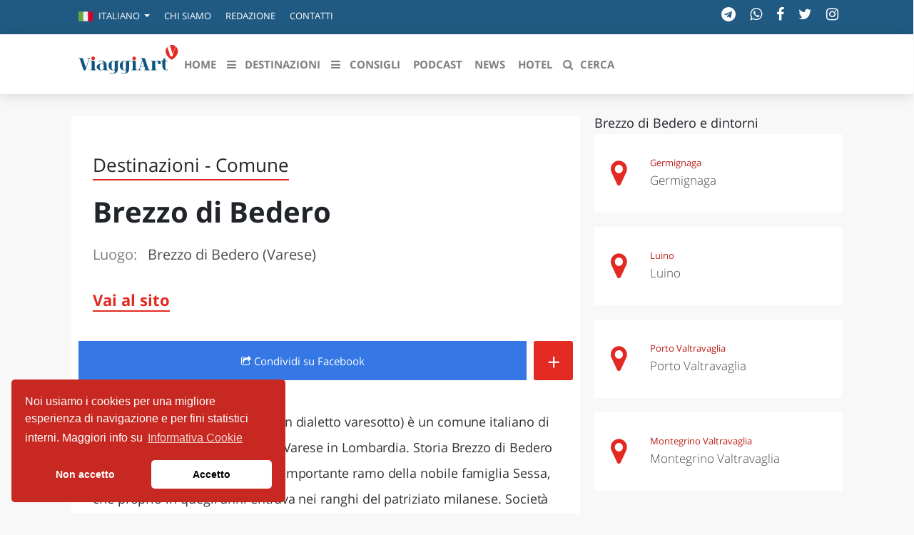

--- FILE ---
content_type: text/html; charset=UTF-8
request_url: https://viaggiart.com/brezzo-di-bedero
body_size: 18434
content:
<!DOCTYPE html>
<html lang="it" class="no-focus-outline">
<head>
            <meta charset="utf-8">
    <meta http-equiv="X-UA-Compatible" content="IE=edge">
    <meta name="viewport" content="width=device-width, initial-scale=1">
    <meta name="csrf-token" content="ttfYlR6UIFWa2YRwsScbioMSe9v9CqZBGKQv4l0h">
    <meta name="theme-color" content="#FFFFFF" />
    <link rel="alternate" type="application/rss+xml" href="https://viaggiart.com/feeds" title="ViaggiArt - RSS feed ">
            <title>Brezzo di Bedero: cosa vedere e cosa fare | ViaggiArt </title>
    <meta name="description" content="Scopri le cose da non perdere a Brezzo di Bedero: itinerari, monumenti, eventi e tutto ciò di cui hai bisogno per la tua vacanza.">
    <meta property="og:type" content="website" />
    <meta property="og:locale" content="it_IT" />
    <meta property="og:title" content="Brezzo di Bedero: cosa vedere e cosa fare  | ViaggiArt" />
    <meta property="og:description" content="Scopri le cose da non perdere a Brezzo di Bedero: itinerari, monumenti, eventi e tutto ciò di cui hai bisogno per la tua vacanza." />
    <meta property="og:url" content="https://viaggiart.com/brezzo-di-bedero" />
    <meta property="og:updated_time" content="2017-08-26T08:35:58+00:00" />
    <meta property="og:image" content="http://api.viaggiart.com/resources/images/xl/big/image/0-bfe339de49213d858153480e29722a05-345022200.jpg" />
    <meta property="og:image:secure" content="https://api.viaggiart.com/resources/images/xl/big/image/0-bfe339de49213d858153480e29722a05-345022200.jpg" />
    <meta property="og:image:width" content="1200" />
    <meta property="og:image:height" content="900" />
    <meta property="fb:app_id" content="502449173178566" />
    <meta property="fb:page_id" content="152189491654942" />
    <meta property="place:location:latitude" content="45.98166455">
    <meta property="place:location:longitude" content="8.7146720283394">
    <meta property="og:site_name" content="ViaggiArt" />
    <link rel="canonical" href="https://viaggiart.com/brezzo-di-bedero" />
    <meta name="twitter:card" content="summary" />
    <meta name="twitter:description" content="Scopri le cose da non perdere a Brezzo di Bedero: itinerari, monumenti, eventi e tutto ciò di cui hai bisogno per la tua vacanza." />
    <meta name="twitter:title" content="Brezzo di Bedero: cosa vedere e cosa fare  | ViaggiArt " />
    <meta name="twitter:image" content="https://api.viaggiart.com/resources/images/xl/big/image/0-bfe339de49213d858153480e29722a05-345022200.jpg" />
    <meta name="twitter:site" content="ViaggiArt">
    <meta name="generator" content="ViaggiArt" />
    <meta name="msapplication-TileImage" content="https://api.viaggiart.com/resources/images/xl/big/image/0-bfe339de49213d858153480e29722a05-345022200.jpg" />
    <meta name="apple-itunes-app" content="app-id=916142180">
    <link rel="manifest" href="/manifest.json">
    <link href="https://viaggiart.com/icons/apple-touch-icon.png" rel="apple-touch-icon" />
    <link href="https://viaggiart.com/icons/apple-touch-icon-152x152.png" rel="apple-touch-icon" sizes="152x152" />
    <link href="https://viaggiart.com/icons/apple-touch-icon-167x167.png" rel="apple-touch-icon" sizes="167x167" />
    <link href="https://viaggiart.com/icons/apple-touch-icon-180x180.png" rel="apple-touch-icon" sizes="180x180" />
    <link href="https://viaggiart.com/icons/icon-hires.png" rel="icon" sizes="192x192" />
    <link href="https://viaggiart.com/icons/icon-normal.png" rel="icon" sizes="128x128" />
    <link rel="alternate" hreflang="it" href="https://viaggiart.com/brezzo-di-bedero" />
    <link rel="alternate" hreflang="en" href="https://viaggiart.com/en/brezzo-di-bedero" />
    <link rel="alternate" hreflang="x-default" href="https://viaggiart.com/brezzo-di-bedero" />
    <link rel="icon" type="image/png" sizes="32x32" href="https://viaggiart.com/icons/favicon-32x32.png">
    <link rel="icon" type="image/png" sizes="16x16" href="https://viaggiart.com/icons/favicon-16x16.png">
    <link rel="shortcut icon" href="https://viaggiart.com/icons/favicon.ico">
    <link rel="mask-icon" href="https://viaggiart.com/icons/icons/safari-pinned-tab.svg" color="#e52a22">
    <!-- HTML5 shim and Respond.js IE8 support of HTML5 elements and media queries -->
    <!--[if lt IE 9]>
    <script src="https://oss.maxcdn.com/libs/html5shiv/3.7.0/html5shiv.js"></script>
    <script src="https://oss.maxcdn.com/libs/respond.js/1.3.0/respond.min.js"></script>
    <![endif]-->

    <!--[if gte IE 9]>
    <style type="text/css">
        .gradient {
            filter: none;
        }
    </style>
    <![endif]-->
    <link rel="preload" href="https://viaggiart.com/css/app.css?id=54c3e13e4a41e91783bb" as="style">
    <link rel="preload" href="https://viaggiart.com/css/vendors.css?id=ea77611b8f36c0f6f0ae" as="style">
    <link rel="preload" href="https://viaggiart.com/fonts/vendor/font-awesome/fontawesome-webfont.woff2" as="font" crossorigin="anonymous" />
    <link rel="preload" href="https://viaggiart.com/fonts/vendor/simple-line-icons/Simple-Line-Icons.woff2" as="font" crossorigin="anonymous" />
    <link async defer rel="stylesheet" href="https://viaggiart.com/css/app.css?id=54c3e13e4a41e91783bb" />
    <link async defer rel="stylesheet" href="https://viaggiart.com/css/vendors.css?id=ea77611b8f36c0f6f0ae" />
    <script type="application/ld+json">
        [{
            "@context": "http://schema.org",
            "@type": "WebSite",
            "name": "ViaggiArt",
            "url": "https://viaggiart.com",
            "sameAs": ["https://facebook.com/viaggiart",
                       "https://instagram.com/viaggiart",
                       "https://twitter.com/viaggiart"],
            "potentialAction": {
            "@type": "SearchAction",
            "target": "https://viaggiart.com/search?q={search_term}",
            "query-input": "required name=search_term"
            }
          },
          { "@context": "https://schema.org",
          "@type": "Organization",
          "name": "ViaggiArt",
          "legalName" : "ViaggiArt by Altrama Italia SRL",
          "url": "https://www.viaggiart.com",
          "logo": "https://viaggiart.com/images/logo.png",
          "foundingDate": "2014",
          "founders": [
          {
          "@type": "Person",
          "name": "Giuseppe Naccarato"
          },{
            "@type": "Person",
            "name": "Stefano Vena"
            },
            {
              "@type": "Person",
              "name": "Fabio Tarantino"
              }],
          "address": {
          "@type": "PostalAddress",
          "streetAddress": "Piazza Caduti di capaci 6/C",
          "addressLocality": "Cosenza",
          "postalCode": "87100",
          "addressCountry": "IT"
          },
          "contactPoint": {
          "@type": "ContactPoint",
          "contactType": "customer support",
          "telephone": "[+390984447028]",
          "email": "info@viaggiart.com"
          },
          "sameAs": ["https://facebook.com/viaggiart",
                       "https://instagram.com/viaggiart",
                       "https://twitter.com/viaggiart"
                    ]
        }
        

]
    </script>
             
</head>
<body version="versione 3.0.0 (build 56c5f1)">
    
    <div class="super viaggiart">
                                <div class="header2020">
    <div class="top-menu d-none d-sm-block">
        <div class="container">
            <div class="row no-gutters">
                <span class="contattaci col mr-auto text-uppercase">
                    <ul class="nav">
                        <li class="nav-item dropdown">
                                <a class="nav-link  dropdown-toggle" href="#" id="language-switcher" role="button" data-toggle="dropdown" aria-haspopup="true" aria-expanded="false">
                                                                                                                                                                                                    <i class="flags it"></i>
                                            <span class="d-inline-block d-lg-none text-uppercase">it</span>
                                            <span class="d-none d-lg-inline-block">Italiano</span>
                                                                            </a>
                                <div class="dropdown-menu" aria-labelledby="language-switcher">
                                                                        <a class="dropdown-item" href="https://viaggiart.com/en">
                                        <span class="flags en"></span>English
                                    </a>
                                                                        <a class="dropdown-item" href="https://viaggiart.com/it">
                                        <span class="flags it"></span>Italiano
                                    </a>
                                                                    </div>
                        </li>
                                                <li class="nav-item">
                            <a class="nav-link text-uppercase" href="https://viaggiart.com/it/contents/chi-siamo.html" title="Chi siamo">
                                Chi siamo </a>
                        </li>
                                                <li class="nav-item">
                            <a class="nav-link text-uppercase" href="https://viaggiart.com/it/autori/redazione" title="Redazione">
                                Redazione </a>
                        </li>
                                                <li class="nav-item">
                            <a class="nav-link text-uppercase" href="https://viaggiart.com/it/contatti" title="Contatti">
                                Contatti </a>
                        </li>
                                            </ul>
                </span>

                <div class="col-auto d-none d-md-block">
                    <ul class="list-inline socials">
    <li class="list-inline-item">
        <a href="https://t.me/viaggiart" rel="noopener noreferrer nofollow" target="_blank"  title="Seguici sul nostro canale Telegram"><i class="fa fa-telegram"></i></a>
    </li>
    <li class="list-inline-item">
        <a href="https://wa.me/390984447028" rel="noopener noreferrer nofollow" target="_blank"  title="Seguici sul nostro canale WhatsApp"><i class="fa fa-whatsapp"></i></a>
    </li>
    <li class="list-inline-item">
        <a href="https://www.facebook.com/viaggiart" rel="noopener noreferrer nofollow" target="_blank"
            title="Seguici sulla nostra pagina facebook"><i class="fa fa-facebook"></i></a>
    </li>
    <li class="list-inline-item">
        <a href="https://twitter.com/viaggiart" rel="noopener noreferrer nofollow" target="_blank"  title="Seguici su Twitter"><i class="fa fa-twitter"></i></a>
    </li>
    <li class="list-inline-item">
        <a href="https://www.instagram.com/viaggiart" rel="noopener noreferrer nofollow" target="_blank"  title="Seguici su Instagram"><i class="fa fa-instagram"></i></a>
    </li>
</ul>
                </div>
            </div>
        </div>
    </div>
    <div class="bottom-menu">
        <div class="container">
            <div class="row">
                <div class="col-12">
                    <nav class="navbar navbar-main navbar-expand-lg navbar-light">
    <div class="container">
    <div>
      <button class="navbar-toggler" type="button" data-toggle="collapse" data-target="#navbar_global" aria-controls="navbar_global" aria-expanded="false" aria-label="Toggle navigation">
        <span class="fa fa-bars"></span>
      </button>
      <a href="https://viaggiart.com" title="ViaggiArt" class="navbar-toggler">
        <span class="fa fa-home"></span>
    </a>
    <a class="d-inline-block d-md-none navbar-toggler" href="#search" title="Cerca">
        <span class="fa fa-search"></span>
    </a>
    </div>
      <div class="logo-menu d-block text-center d-lg-none">
          <a href="https://viaggiart.com" title="ViaggiArt">
        <img class="lozad" data-src="https://viaggiart.com/images/logo.png" alt="Logo ViaggiArt">
          </a>
      </div>
      <div class="navbar-collapse collapse ml-auto" id="navbar_global">
        <div class="navbar-collapse-header">
          <div class="row">
            <div class="col-6 collapse-brand">
                <a href="https://viaggiart.com" title="ViaggiArt">
              <img class="lozad" data-src="https://viaggiart.com/images/logo.png" alt="Logo ViaggiArt">
                </a>
            </div>
            <div class="col-6 collapse-close">
              <button type="button" class="navbar-toggler" data-toggle="collapse" data-target="#navbar_global" aria-controls="navbar_global" aria-expanded="false" aria-label="Toggle navigation">
                <span></span>
                <span></span>
              </button>
            </div>
          </div>
        </div>
        <nav class="navbar-nav navbar-nav-hover align-items-lg-center">
          <div class="d-none d-md-block"> <a href="https://viaggiart.com" title="ViaggiArt" >
            <svg id="logo" viewBox="0 0 994 381">
    <g stroke="none" stroke-width="1" fill="none" fill-rule="evenodd">
        <path
            d="M879,33.2413597 L883.341709,18.9402484 C883.341709,18.9402484 890.778894,5.06797106 911.39196,0.829496665 C932.005025,-3.40897773 962.115578,9.97462848 962.115578,9.97462848 L971,17.4343434 L944.075377,122 L906.638191,122 L879,33.2413597 Z"
            fill="#FFFFFF" fill-rule="nonzero"></path>
        <path
            d="M883.717982,18.5250985 C892.04134,43.8965013 900.085256,68.4594527 908.149132,93.0124231 C909.546339,97.2542981 910.883665,101.536097 912.550332,105.688144 C914.825782,111.30738 918.897641,114.191855 925.27489,114.112008 C935.155134,113.982257 935.135174,114.171894 938.049347,104.989482 C947.240969,76.0848468 956.542371,47.230116 965.574311,18.2755765 C966.911637,13.9738162 967.939582,14.2932044 970.763935,17.0179853 C989.207058,34.8138984 994.276921,63.2993365 983.139191,89.5390761 C972.480502,114.680919 953.049355,131.658399 930.185072,145.302266 C928.777885,146.14066 927.59026,146.290373 926.093253,145.382113 C900.244937,129.801955 878.468479,110.528872 869.87566,80.2768173 C863.508391,57.8697365 867.540329,37.2791764 883.717982,18.5250985 Z"
            fill="#E52922" fill-rule="nonzero"></path>
        <path
            d="M472.893474,246.527429 C461.712774,252.651082 450.781644,251.893106 439.900427,248.452291 C422.510446,242.966933 412.357972,228.864578 410.930436,208.459049 C410.321487,199.762264 411.259867,191.21508 414.574146,183.056857 C423.528688,161.00572 450.542057,150.643382 471.915162,161.135374 C474.011544,162.162632 475.409131,162.581514 476.906546,160.387371 C478.43391,158.163308 480.759894,157.515039 483.445259,157.534985 C493.428026,157.624746 503.400811,157.544959 513.373596,157.594826 C514.880994,157.594826 517.087185,156.896689 516.99734,159.609448 C516.927461,161.793617 515.200442,161.963165 513.433492,162.212499 C505.646934,163.309571 503.380846,165.802915 503.350897,173.602096 C503.310966,194.695788 503.390828,215.789481 503.370863,236.883173 C503.370863,246.836604 501.743672,256.430992 496.07346,264.878443 C487.30859,277.933593 474.211199,283.169616 459.217082,284.665623 C447.7369,285.812561 436.675993,284.0373 426.283932,278.901011 C424.566896,278.053274 421.452273,277.644365 423.009585,274.532672 C424.576879,271.420978 426.433674,274.213524 427.881175,274.891713 C437.095269,279.180265 446.61883,281.374408 456.861149,280.22747 C464.847363,279.329866 469.439436,274.88174 471.43599,267.371787 C473.172991,260.879118 472.983319,254.246823 472.893474,246.527429 Z M472.95337,204.160523 L472.873508,204.160523 C472.873508,194.047519 472.853543,183.924541 472.873508,173.811537 C472.913439,165.733101 472.30449,164.835497 464.567846,162.441887 C462.985179,161.946597 461.361584,161.592812 459.716221,161.384709 C449.963057,160.20785 443.26462,164.875391 442.346205,174.629354 C440.48393,194.281625 440.527391,214.067723 442.475981,233.711639 C443.394396,242.946986 449.963057,247.674367 459.147203,246.577296 C462.810878,246.148441 466.205019,244.981555 469.509315,243.306028 C472.044938,242.029436 473.073163,240.413749 473.02325,237.491549 C472.853543,226.381207 472.95337,215.270865 472.95337,204.160523 Z M342.209064,284.914957 C332.234266,285.152627 322.355065,282.925816 313.448711,278.432262 C311.771606,277.594498 309.904829,276.816575 311.222554,274.383071 C312.580211,271.889727 314.087608,273.834535 315.335454,274.452885 C324.270031,278.960851 333.673798,281.354462 343.70648,280.337177 C353.62935,279.339839 357.682354,275.58985 359.908511,265.7561 C360.417632,263.51209 360.767029,261.188293 360.886822,258.87447 C361.056529,255.24416 362.384238,250.466913 360.617288,248.252823 C358.680631,245.819319 354.727455,249.609202 351.542952,250.327286 C327.913741,255.712909 303.715513,239.366544 299.922061,215.240945 C298.534457,206.444426 298.624302,197.727695 300.800545,189.050857 C307.299327,163.15997 336.23937,149.536337 360.22796,161.225135 C362.474082,162.312233 363.751877,162.262366 365.189395,160.277664 C366.646879,158.263042 368.763226,157.525012 371.278883,157.544959 C381.431358,157.614772 391.563867,157.544959 401.706359,157.594826 C403.073998,157.594826 405.020637,156.946556 405.180362,159.260379 C405.330103,161.384709 403.862636,161.893351 401.985876,162.192552 C393.221006,163.638692 391.543901,165.663288 391.533919,174.739061 C391.513953,194.665868 391.184522,214.602649 391.653712,234.529456 C392.532195,271.032016 367.974587,284.974797 342.209064,284.914957 Z M361.146374,203.631934 L361.066512,203.631934 C361.066512,193.838078 361.046547,184.054195 361.066512,174.270312 C361.096461,165.55358 360.33777,164.546269 351.75259,162.212499 C350.63452,161.913298 349.506468,161.59415 348.358449,161.424602 C338.445561,159.998409 331.457624,164.715817 330.539209,174.669247 C328.675375,194.321446 328.718836,214.107695 330.668985,233.751533 C331.597383,242.966933 338.176026,247.684341 347.380138,246.577296 C350.998057,246.098444 354.502722,244.984218 357.732268,243.286081 C360.287856,242.009489 361.256185,240.353908 361.216254,237.451656 C361.056529,226.18174 361.146374,214.911824 361.146374,203.621961 L361.146374,203.631934 Z"
            fill="#125781" fill-rule="nonzero"></path>
        <path
            d="M681.981059,249.951224 L657.015771,249.941256 C655.388034,249.941256 653.450727,250.260225 653.181102,247.867958 C652.851561,244.947399 655.178325,245.924242 656.586368,245.744822 C664.305635,244.787915 665.434066,243.123296 663.107301,235.657431 C661.179981,229.477409 659.042952,223.377129 657.185535,217.187139 C656.486506,214.814808 655.547812,213.63861 652.791644,213.678481 C642.306223,213.857901 631.820802,213.857901 621.335381,213.738288 C619.058547,213.708384 618.09988,214.53571 617.48074,216.569137 C615.383656,223.377129 613.08685,230.125314 611.02971,236.943274 C609.33207,242.595004 610.270765,244.100138 615.922907,245.286304 C617.390865,245.585337 618.888783,245.665079 620.376714,245.784693 C622.014437,245.924242 622.753409,246.851245 622.763395,248.386283 C622.763395,250.180483 621.365339,249.981127 620.256881,249.981127 C611.439141,250.01103 602.611415,250.001063 593.793675,249.981127 C592.355675,249.981127 591.187299,249.682094 591.017535,247.887894 C590.837785,245.894338 592.066077,245.844499 593.504078,245.744822 C600.963706,245.266368 605.087972,240.960288 607.284917,234.102457 C616.102657,206.82065 625.060202,179.578714 633.887928,152.306875 C636.154776,145.299527 630.492649,136.497979 622.643562,134.624037 C621.525117,134.354907 620.336769,134.344939 619.198352,134.11568 C617.840241,133.826615 617.380879,132.809902 617.390865,131.524058 C617.400852,130.098666 618.489338,130.028892 619.48795,130.028892 C630.961996,130.048827 642.446029,129.859439 653.910089,130.248183 C658.553632,130.407667 661.120064,134.334972 662.727828,138.222405 C665.124496,144.023651 667.061802,150.034221 669.019081,156.00492 C677.387446,181.522431 685.775782,207.020006 693.964397,232.597323 C696.291162,239.873801 700.035955,245.096916 708.2745,245.675047 C710.062015,245.794661 711.110557,246.542244 710.990723,248.436122 C710.830945,250.629033 709.063403,249.851546 707.944958,249.861514 C699.286996,249.931288 690.629034,249.901385 681.981059,249.901385 L681.981059,249.951224 Z M619.887394,209.252788 L652.212449,209.252788 C654.249617,209.252788 654.209672,208.116461 653.720353,206.611327 L637.802485,157.769217 C637.442985,157.749281 637.093471,157.70941 636.733971,157.669539 L619.877408,209.252788 L619.887394,209.252788 Z"
            fill="#0F5680" fill-rule="nonzero"></path>
        <path
            d="M280.131829,217.291102 C280.131829,222.968339 280.071686,228.645577 280.141852,234.332845 C280.242091,241.604924 282.487429,244.232904 289.544206,245.546893 C290.676899,245.757533 291.899807,245.787624 292.922238,246.249025 C293.884525,246.680334 294.125097,247.773654 293.944668,248.846913 C293.744192,249.970324 292.832023,249.950263 292.04014,249.950263 C280.512734,249.970324 268.995352,249.980354 257.477969,249.920171 C256.716158,249.920171 255.573441,249.569105 255.262703,249.01743 C252.345768,243.831685 249.02788,246.911035 245.319062,247.994324 C224.519612,254.08281 205.203688,251.284313 188.955057,236.258692 C176.505459,224.723669 177.207127,208.995916 189.997536,197.791898 C203.239017,186.186662 219.217005,184.080266 235.966827,185.25383 C239.289671,185.553705 242.566216,186.240416 245.730039,187.300042 C248.536712,188.192753 249.799715,187.891839 249.468928,184.621911 C249.168213,181.632835 249.148166,178.65379 248.37633,175.694806 C245.860349,165.965265 239.936264,161.040312 229.802171,160.659155 C220.600293,160.318119 211.979798,162.595032 203.750233,166.627275 C202.346896,167.319377 200.622797,169.465894 199.239508,166.687458 C198.026625,164.240027 200.121606,163.477712 201.745466,162.715398 C220.921056,153.788293 240.337218,153.687989 259.212092,162.855824 C274.869317,170.448878 279.299851,185.123434 280.021567,201.262435 C280.262138,206.588607 280.061662,211.94487 280.061662,217.291102 L280.131829,217.291102 Z M249.960096,217.672259 L249.488976,217.672259 C249.488976,210.660971 249.378714,203.649684 249.549119,196.648426 C249.619286,194.070599 248.777284,192.696427 246.341493,191.914052 C239.575406,189.717382 232.709082,188.704306 225.642281,189.647169 C218.515336,190.600062 213.312968,195.093706 211.949727,202.285542 C209.908916,213.13309 210.038382,224.277952 212.330632,235.075098 C213.533492,240.892762 217.58312,244.363299 223.136323,245.677289 C230.984983,247.522893 238.653214,246.559969 246.040778,243.169675 C248.97776,241.835625 250.240763,240.110387 250.05031,236.679971 C249.699476,230.360785 249.950072,224.001476 249.950072,217.672259 L249.960096,217.672259 Z"
            fill="#115680" fill-rule="nonzero"></path>
        <path
            d="M74.125468,225.622185 L83.7508815,195.672698 C89.0673016,179.177904 94.4236198,162.693144 99.7001418,146.178285 C102.493008,137.419188 101.226244,135.442622 92.2691231,134.419223 C90.4637347,134.218556 88.807964,134.04799 88.8578367,131.810557 C88.9176838,129.402558 90.9125881,130.094858 92.249174,130.084824 C100.228791,130.024624 108.208409,130.054724 116.188026,130.054724 C117.863746,130.054724 119.74893,129.884158 119.978344,132.231957 C120.247657,135.081422 117.943542,134.228589 116.487262,134.389123 C108.966472,135.251989 105.445466,140.158287 103.340842,146.920751 C95.7801547,171.271641 88.079824,195.582398 80.4293658,219.903188 C77.5367545,229.123817 74.4646018,238.29428 71.7515319,247.565077 C70.9834937,250.153675 69.8563727,250.896142 67.2629971,250.956342 C52.2313928,251.297475 50.2763866,249.953009 45.5684123,235.494981 C36.0128205,206.177593 26.3175854,176.910372 16.9215859,147.542817 C14.5775733,140.208454 10.9767709,134.900822 2.68794337,134.429256 C0.842656847,134.328923 -0.17474437,133.395823 0.0247460648,131.599857 C0.244185543,129.593191 1.98972685,130.195191 3.17669493,130.195191 C14.6473949,130.145024 26.1180949,130.245358 37.5788204,130.134991 C42.5860303,130.084824 44.0423105,133.736956 45.2592021,137.348955 C49.4883994,149.820383 53.4881826,162.362045 57.5478129,174.88364 C62.4852012,190.1042 67.3826914,205.32476 72.3101051,220.555354 C72.7589586,221.92992 73.2776337,223.264353 74.1154935,225.622185 L74.125468,225.622185 Z"
            fill="#0D5680" fill-rule="nonzero"></path>
        <path
            d="M764.221154,205.531651 C764.221154,214.723389 764.170951,223.905103 764.231195,233.09684 C764.291438,241.566871 766.420039,244.092845 774.67339,245.546282 C776.380287,245.846993 778.147427,245.83697 778.047022,248.222611 C777.926535,250.778656 775.888299,249.826404 774.633227,249.826404 C757.905634,249.906594 741.178041,249.916618 724.440408,249.906594 C722.693349,249.906594 720.373976,250.457898 720.102881,247.801616 C719.781583,244.543912 722.562821,245.867041 724.038785,245.626472 C730.946699,244.493793 733.818302,241.606966 733.858465,234.620443 C733.95887,213.911468 733.94883,193.202493 733.818302,172.483495 C733.768099,165.336593 730.78605,162.449766 723.456432,161.537609 C721.970427,161.357182 719.701258,162.139031 720.032597,159.312346 C720.303692,156.956775 722.241523,157.207368 723.898217,157.207368 C733.938789,157.137202 743.979361,157.217392 754.019933,156.976823 C758.498028,156.866562 760.345493,159.793484 761.620646,163.041164 C763.026326,166.59958 764.060505,167.14086 767.263447,164.484578 C778.569131,155.112414 791.832727,154.500968 805.256972,157.868933 C816.46225,160.695617 821.823915,169.356099 819.4443,178.537813 C817.375942,186.516682 810.176852,191.057421 801.823096,189.664126 C794.192261,188.391115 788.90088,181.224166 789.714166,173.225249 C790.818629,162.399647 787.545403,159.86365 777.193573,163.642587 C773.207466,165.086 769.863956,167.551832 766.721257,170.358469 C764.924583,171.864717 763.954917,174.135882 764.110708,176.472929 C764.251276,186.155829 764.160911,195.848752 764.160911,205.541675 L764.221154,205.531651 Z"
            fill="#06557F" fill-rule="nonzero"></path>
        <path
            d="M865.241963,199.618962 C865.241963,209.429749 865.211814,219.250516 865.272112,229.061302 C865.292211,231.546435 865.453005,234.051529 865.814792,236.506721 C866.457969,240.878159 867.422734,245.169755 872.668646,246.427292 C877.643218,247.624946 883.572505,245.229637 886.79844,240.838238 C887.843602,239.421013 888.376233,236.357014 891.019288,238.442929 C893.22016,240.199489 891.180083,242.125716 890.104771,243.642745 C886.667794,248.463305 881.793719,250.678965 875.934779,250.938457 C851.835743,252.036307 836.439695,238.393026 835.223689,214.250308 C834.580512,201.475327 834.882001,188.640463 834.791554,175.82556 C834.721207,165.665458 833.334357,163.9588 823.214369,162.112416 C821.948115,161.882866 820.933101,161.793041 821.003449,160.156247 C821.043647,158.808886 821.576278,157.860743 822.963128,157.711036 C824.289681,157.571309 825.636333,157.59127 826.972935,157.58129 C838.53002,157.501446 842.278536,154.227857 844.690449,142.910022 C845.323577,139.875964 843.584989,135.8239 846.429037,134.007457 C849.303234,132.171054 853.282891,133.40863 856.770116,133.39865 C866.166529,133.358728 865.111317,132.360682 865.211814,141.53272 C865.262062,145.864237 865.332409,150.185773 865.181665,154.50731 C865.091218,156.92258 865.935388,157.671114 868.347301,157.601251 C874.196192,157.431583 880.065181,157.481485 885.934171,157.511427 C887.451666,157.521407 889.612339,156.882658 889.441495,159.647244 C889.29075,161.992651 887.481815,161.98267 885.763327,161.98267 C880.738507,161.98267 875.693588,162.252142 870.688867,161.902826 C866.508217,161.613393 864.910325,162.521615 865.091218,167.192467 C865.513303,177.981338 865.221863,188.810131 865.221863,199.618962 L865.252012,199.618962 L865.241963,199.618962 Z"
            fill="#0D5680" fill-rule="nonzero"></path>
        <path
            d="M162.065559,201.206075 C162.065559,211.86711 161.995531,222.538156 162.075563,233.209202 C162.145591,241.607895 164.246435,244.050423 172.569778,245.521947 C174.340489,245.842278 176.01116,245.962402 175.821084,248.294817 C175.621004,250.797407 173.580184,249.796371 172.34969,249.796371 C155.693125,249.876291 139.036369,249.909659 122.379618,249.896475 C120.628915,249.896475 118.32799,250.396993 118.097898,247.744247 C117.817785,244.5109 120.578894,245.852288 122.049485,245.602029 C128.93225,244.440827 131.763387,241.567854 131.803403,234.590631 C131.903443,213.929245 131.883435,193.257848 131.773391,172.596461 C131.723371,165.348959 128.78219,162.415923 121.609308,161.565042 C120.16873,161.394866 117.847797,162.295799 118.007862,159.482887 C118.157922,156.840151 120.26877,157.030348 122.109509,157.030348 C132.263588,157.020338 142.427671,157.0804 152.591753,157.000317 C157.073554,156.970286 159.70461,159.072462 160.975121,163.306845 C161.755434,165.909539 161.955515,168.532254 161.955515,171.205021 C161.975523,181.205372 161.965519,191.205723 161.965519,201.206075 L162.065559,201.206075 Z M570.22951,201.216085 C570.22951,211.877121 570.159482,222.548166 570.239514,233.219212 C570.309542,241.607895 572.410386,244.050423 580.743733,245.531957 C582.524448,245.842278 584.175111,245.982423 583.985035,248.304827 C583.784955,250.807418 581.734131,249.796371 580.503637,249.806381 C563.846946,249.886464 547.190255,249.896475 530.533565,249.886464 C528.782862,249.886464 526.481937,250.396993 526.261849,247.734236 C525.99174,244.50089 528.762853,245.852288 530.22344,245.602029 C537.096201,244.440827 539.927338,241.567854 539.967354,234.590631 C540.067394,213.919234 540.047386,193.247837 539.937342,172.586451 C539.887322,165.338949 536.956145,162.415923 529.763255,161.575053 C528.322677,161.394866 526.031756,162.285788 526.161809,159.472877 C526.271853,157.170493 528.022556,157.030348 529.783263,157.030348 C540.437543,157.030348 551.091823,157.010328 561.76611,157.050369 C565.367557,157.07039 567.638469,159.092483 568.838951,162.365871 C569.829349,165.048648 570.139474,167.86156 570.139474,170.714513 C570.109462,180.88504 570.119466,191.055568 570.119466,201.216085 L570.219506,201.216085 L570.22951,201.216085 Z"
            fill="#08557F" fill-rule="nonzero"></path>
        <path
            d="M938.511608,92 L919.206662,32.1103333 C916.303962,23.0983454 913.500669,14.0463041 910.458798,5.09439607 C909.464723,2.2005466 909.981642,0.988934884 913.043395,0.388135686 C930.608708,-3.05644638 946.891664,-0.172610231 961.822677,9.96086957 C963.512605,11.1124014 964.476858,12.1938399 963.761124,14.416797 C955.450653,39.830603 947.199827,65.2544224 938.511608,92 Z"
            fill="#E52922" fill-rule="nonzero"></path>
        <path
            d="M163.999673,131.909128 C164.059623,141.910991 155.856585,150.070405 145.8251,149.999542 C136.050505,150.000046 128.098852,142.024771 128.000229,132.121718 C127.950271,122.038869 136.083368,113.899701 146.114854,114.000934 C155.906543,114.071798 163.949716,122.129979 163.999673,131.909128 Z"
            fill="#E52B22" fill-rule="nonzero"></path>
        <path
            d="M571.999991,133.070022 C571.990007,142.900579 564.103202,150.877833 554.269655,150.998701 C544.38619,151.119568 535.950304,142.789783 536.00022,132.969299 C536.06012,123.158887 544.486023,114.939897 554.409421,115.000331 C564.023336,115.060765 572.009974,123.25961 571.999991,133.070022 Z"
            fill="#E52B23" fill-rule="nonzero"></path>
    </g>
</svg>
         </a> </div>
         <ul class="navbar-nav navbar-nav-hover align-items-lg-center">
                          <li class="nav-item  ">
            <a href="https://viaggiart.com" class="nav-link" role="button" target="_self" >
                              <i class=" d-lg-none"></i>
                          <span class="nav-link-inner--text">HOME</span>
              </a>
            </li>
                                    <li class="dropdown menu-large nav-item d-none d-lg-inline ">
    <a href="#" class="nav-link" data-toggle="dropdown">
        <i class="fa fa-bars"></i>
        <span class="nav-link-inner--text">Destinazioni</span></a>
    <ul class="dropdown-menu megamenu">
        <div id="sfondo"> </div>
        <div class="container">
           <div class="row w-100">
            <li class="col-md-3 dropdown-item" id="destinazioni">
                <h3>Destinazioni in evidenza</h3>
                <ul class="list-unstyled">
                                <li >
                 <a href="https://viaggiart.com/canazei" class="dropdown-item  " role="button" target="_self">
                                                      <i class=" d-lg-none"></i>
                                                      <span class="nav-link-inner--text">Canazei</span>
                          </a>
                        </li>
                                      <li >
                 <a href="https://viaggiart.com/venezia-sito-unesco" class="dropdown-item  " role="button" target="_self">
                                                      <i class=" d-lg-none"></i>
                                                      <span class="nav-link-inner--text">Venezia</span>
                          </a>
                        </li>
                                      <li >
                 <a href="https://viaggiart.com/milano" class="dropdown-item  " role="button" target="_self">
                                                      <i class=" d-lg-none"></i>
                                                      <span class="nav-link-inner--text">Milano</span>
                          </a>
                        </li>
                                      <li >
                 <a href="https://viaggiart.com/firenze" class="dropdown-item  " role="button" target="_self">
                                                      <i class=" d-lg-none"></i>
                                                      <span class="nav-link-inner--text">Firenze</span>
                          </a>
                        </li>
                                      <li >
                 <a href="https://viaggiart.com/napoli" class="dropdown-item  " role="button" target="_self">
                                                      <i class=" d-lg-none"></i>
                                                      <span class="nav-link-inner--text">Napoli</span>
                          </a>
                        </li>
                                      <li >
                 <a href="https://viaggiart.com/bologna" class="dropdown-item  " role="button" target="_self">
                                                      <i class=" d-lg-none"></i>
                                                      <span class="nav-link-inner--text">Bologna</span>
                          </a>
                        </li>
                                      <li >
                 <a href="https://viaggiart.com/parco-nazionale-della-sila" class="dropdown-item  " role="button" target="_self">
                                                      <i class=" d-lg-none"></i>
                                                      <span class="nav-link-inner--text">La Sila</span>
                          </a>
                        </li>
                                      <li >
                 <a href="https://viaggiart.com/salento" class="dropdown-item  " role="button" target="_self">
                                                      <i class=" d-lg-none"></i>
                                                      <span class="nav-link-inner--text">Il Salento</span>
                          </a>
                        </li>
                                      <li >
                 <a href="https://viaggiart.com/rimini" class="dropdown-item  " role="button" target="_self">
                                                      <i class=" d-lg-none"></i>
                                                      <span class="nav-link-inner--text">Rimini</span>
                          </a>
                        </li>
                                      </ul>
            </li>
            <li class="col-md-9 dropdown-item" id="regioni">
                    <h3>Scopri le regioni italiane</h3>
               <div class="row">

                                                <ul class="col-md-4 list-unstyled">
                                            <li class="nav-item">
                            <a href="https://viaggiart.com/abruzzo" class="nav-link  " role="button" target="_self">
                                Abruzzo
                            </a>
                        </li>
                                            <li class="nav-item">
                            <a href="https://viaggiart.com/basilicata" class="nav-link  " role="button" target="_self">
                                Basilicata
                            </a>
                        </li>
                                            <li class="nav-item">
                            <a href="https://viaggiart.com/calabria" class="nav-link  " role="button" target="_self">
                                Calabria
                            </a>
                        </li>
                                            <li class="nav-item">
                            <a href="https://viaggiart.com/campania" class="nav-link  " role="button" target="_self">
                                Campania
                            </a>
                        </li>
                                            <li class="nav-item">
                            <a href="https://viaggiart.com/emilia-romagna" class="nav-link  " role="button" target="_self">
                                Emilia-Romagna
                            </a>
                        </li>
                                            <li class="nav-item">
                            <a href="https://viaggiart.com/friuli-venezia-giulia" class="nav-link  " role="button" target="_self">
                                Friuli-Venezia Giulia
                            </a>
                        </li>
                                            <li class="nav-item">
                            <a href="https://viaggiart.com/lazio" class="nav-link  " role="button" target="_self">
                                Lazio
                            </a>
                        </li>
                                    </ul>
                                <ul class="col-md-4 list-unstyled">
                                            <li class="nav-item">
                            <a href="https://viaggiart.com/liguria" class="nav-link  " role="button" target="_self">
                                Liguria
                            </a>
                        </li>
                                            <li class="nav-item">
                            <a href="https://viaggiart.com/lombardia" class="nav-link  " role="button" target="_self">
                                Lombardia
                            </a>
                        </li>
                                            <li class="nav-item">
                            <a href="https://viaggiart.com/marche" class="nav-link  " role="button" target="_self">
                                Marche
                            </a>
                        </li>
                                            <li class="nav-item">
                            <a href="https://viaggiart.com/molise" class="nav-link  " role="button" target="_self">
                                Molise
                            </a>
                        </li>
                                            <li class="nav-item">
                            <a href="https://viaggiart.com/piemonte" class="nav-link  " role="button" target="_self">
                                Piemonte
                            </a>
                        </li>
                                            <li class="nav-item">
                            <a href="https://viaggiart.com/puglia" class="nav-link  " role="button" target="_self">
                                Puglia
                            </a>
                        </li>
                                            <li class="nav-item">
                            <a href="https://viaggiart.com/sardegna" class="nav-link  " role="button" target="_self">
                                Sardegna
                            </a>
                        </li>
                                    </ul>
                                <ul class="col-md-4 list-unstyled">
                                            <li class="nav-item">
                            <a href="https://viaggiart.com/sicilia" class="nav-link  " role="button" target="_self">
                                Sicilia
                            </a>
                        </li>
                                            <li class="nav-item">
                            <a href="https://viaggiart.com/toscana" class="nav-link  " role="button" target="_self">
                                Toscana
                            </a>
                        </li>
                                            <li class="nav-item">
                            <a href="https://viaggiart.com/trentino-alto-adige" class="nav-link  " role="button" target="_self">
                                Trentino-Alto Adige
                            </a>
                        </li>
                                            <li class="nav-item">
                            <a href="https://viaggiart.com/umbria" class="nav-link  " role="button" target="_self">
                                Umbria
                            </a>
                        </li>
                                            <li class="nav-item">
                            <a href="https://viaggiart.com/valle-daosta" class="nav-link  " role="button" target="_self">
                                Valle d&#039;Aosta
                            </a>
                        </li>
                                            <li class="nav-item">
                            <a href="https://viaggiart.com/veneto" class="nav-link  " role="button" target="_self">
                                Veneto
                            </a>
                        </li>
                                    </ul>
                            </div>
            </li>


            </div>
        </div>
    </ul>
</li>
                          <li class="nav-item dropdown  ">
          <a href="#" class="nav-link"  data-toggle="dropdown" role="button">
            <i class="fa fa-bars"></i>
            <span class="nav-link-inner--text">Consigli</span>
          </a>
          <div class="dropdown-menu dropdown-menu-xl">
                      <a href="https://viaggiart.com/idee-viaggio" class="dropdown-item  " role="button" target="_self" >
                              <i class=" d-lg-none"></i>
                              <span class="nav-link-inner--text">Idee di Viaggio</span>
              </a>
                      <a href="https://viaggiart.com/tavola" class="dropdown-item  " role="button" target="_self" >
                              <i class=" d-lg-none"></i>
                              <span class="nav-link-inner--text">A Tavola</span>
              </a>
                      <a href="https://viaggiart.com/esperienze" class="dropdown-item  " role="button" target="_self" >
                              <i class=" d-lg-none"></i>
                              <span class="nav-link-inner--text">Esperienze</span>
              </a>
                      <a href="https://viaggiart.com/tradizioni" class="dropdown-item  " role="button" target="_self" >
                              <i class=" d-lg-none"></i>
                              <span class="nav-link-inner--text">Tradizioni</span>
              </a>
                    </div>
          </li>
                                    <li class="nav-item  ">
            <a href="https://viaggiart.com/podcast" class="nav-link" role="button" target="_self" >
                              <i class=" d-lg-none"></i>
                          <span class="nav-link-inner--text">PODCAST</span>
              </a>
            </li>
                                    <li class="nav-item  ">
            <a href="https://viaggiart.com/news" class="nav-link" role="button" target="_self" >
                              <i class=" d-lg-none"></i>
                          <span class="nav-link-inner--text">NEWS</span>
              </a>
            </li>
                                    <li class="nav-item  ">
            <a href="https://viaggiart.com/hotel" class="nav-link" role="button" target="_blank" rel="noopener">
                              <i class="fa fa-h-square d-lg-none"></i>
                          <span class="nav-link-inner--text">Hotel</span>
              </a>
            </li>
                                    <li class="nav-item  ">
    <a href="#search" class="nav-link" role="button" aria-label="Cerca" title="Cerca">
        <i class="fa fa-search" aria-hidden="true"></i>
        <span class="search-text">Cerca</span>
    </a>
</li>


                          <li class="nav-item d-sm-none ">
            <a href="https://t.me/viaggiart" class="nav-link" role="button" target="_blank" rel="noopener">
                              <i class="fa fa-telegram d-lg-none"></i>
                          <span class="nav-link-inner--text">Telegram</span>
              </a>
            </li>
                                    <li class="nav-item d-sm-none ">
            <a href="https://wa.me/390984447028" class="nav-link" role="button" target="_blank" rel="noopener">
                              <i class="fa fa-whatsapp d-lg-none"></i>
                          <span class="nav-link-inner--text">WhatsApp</span>
              </a>
            </li>
                                    <li class="nav-item d-sm-none ">
            <a href="https://www.facebook.com/viaggiart" class="nav-link" role="button" target="_blank" rel="noopener">
                              <i class="fa fa-facebook-square d-lg-none"></i>
                          <span class="nav-link-inner--text">Facebook</span>
              </a>
            </li>
                                    <li class="nav-item d-sm-none ">
            <a href="https://www.twitter.com/viaggiart" class="nav-link" role="button" target="_blank" rel="noopener">
                              <i class="fa fa-twitter d-lg-none"></i>
                          <span class="nav-link-inner--text">Twitter</span>
              </a>
            </li>
                                    <li class="nav-item d-sm-none ">
            <a href="https://www.instagram.com/viaggiart" class="nav-link" role="button" target="_blank" rel="noopener">
                              <i class="fa fa-instagram d-lg-none"></i>
                          <span class="nav-link-inner--text">Instagram</span>
              </a>
            </li>
                             </ul>
        </nav>
      </div>
    </div>
  </nav>
                </div>
            </div>
        </div>
    </div>
</div>
                                <div class="body">
                <div class="generic-content container">
        <div class="row">
                                                <div class="col-md-8   ">
            <div class="row">
                      
                <div class=" top-spacer  col-md-12">
                                            <article>
        <div class="content-box _col-md-12">
        <div class="header">
                        <div class="title-box">
                                <span class="subtitle">Destinazioni - Comune</span>
                                <h1 class="title">
                    Brezzo di Bedero
                </h1>
            </div>
                        <div class="info">
                                                <div class="w100">
                    <span class="label"> Luogo:  </span>
                    <span class="address">Brezzo di Bedero (Varese) </span>
                </div>
                
                
                
                                


            </div>
        </div>

                    <div class="call-to-action">
    <a href="http://www.comune.brezzo-di-bedero.va.it" title="Vai al sito" rel="noopener noreferrer nofollow">Vai al sito</a>
</div>
        

        <div class="social-wrapper social-pre_content">
    <div class="social-section">
        <div class="share">
            <a href="https://www.facebook.com/sharer/sharer.php?u=https://viaggiart.com/brezzo-di-bedero" class="facebook" target="_blank"
                rel="noopener noreferrer nofollow" target="_blank"  onclick="shareWindow(this,event)">
                <i class="fa fa-share-square-o" aria-hidden="true"></i> Condividi <span class="fb-lb2">su
                    Facebook</span>
                <span class="shrcnt-wrapper"></span>
            </a>
            <div class="share-more-button">
                <a class="share-more-button-btn" href="javascript:void(0)"
                    onclick="jQuery(this).next('.share-more-button-list').toggle();return false;">+</a>
                <ul class="share-more-button-list">
                    <li>
                        <a href="https://twitter.com/intent/tweet?text=Brezzo+di+Bedero+%28Br%C3%A9%C5%A1+e+B%C3%A9der+in+dialetto+varesotto%29+%C3%A8+un+comune+italiano+di+1.185+abitanti+della+provincia+di+Varese+in+Lombardia.%0A%0A%0AStoria%0ABrezzo+di+Bedero+fu...&amp;url=https%3A%2F%2Fviaggiart.com%2Fbrezzo-di-bedero&amp;via=viaggiart"
                            class="twitter" target="_blank" onclick="shareWindow(this,event)" rel="noopener noreferrer nofollow" target="_blank" >
                            <i class="fa fa-twitter" aria-hidden="true"></i>
                            Twitter
                        </a>
                    </li>
                    <li>
                        <a href="whatsapp://send?text=https://viaggiart.com/brezzo-di-bedero" class="whatsapp" target="_blank" rel="noopener noreferrer nofollow" target="_blank" >
                            <i class="fa fa-whatsapp" aria-hidden="true"></i>
                            Whatsapp
                        </a>
                    </li>
                    <li>
                        <a href="https://www.pinterest.com/pin/create/button/" data-pin-do="buttonBookmark"
                            class="pinterest" onclick="shareOnPinterest(event);">
                            <i class="fa fa-pinterest" aria-hidden="true"></i>
                            Pinterest
                        </a>
                    </li>
                </ul>
            </div>
        </div>
    </div>
</div>


        <div class="row no-gutters">
            <div class="col-md-12">
                <div class="content">
                                        Brezzo di Bedero (Bréš e Béder in dialetto varesotto) è un comune italiano di 1.185 abitanti della provincia di Varese in Lombardia.


Storia
Brezzo di Bedero fu sede, almeno dal 1277, di un importante ramo della nobile famiglia Sessa, che proprio in quegli anni entrava nei ranghi del patriziato milanese.


Società


Evoluzione demografica
386 nel 1751
576 nel 1805
849 dopo annessione di Muceno nel 1809
726 nel 1853
809 nel 1901
annessione a Luino nel 1928
683 nel 1961
Abitanti censiti 


Amministrazione
Brezzo di Bedero fa parte della Comunità Montana Valli del Verbano. Durante il fascismo il comune fu annesso da Luino.


Monumenti e luoghi d'interesse
Collegiata di San Vittore il Moro, detta "la Canonica", documentata già a partire dal 1100


Note
^ Dato Istat - Popolazione residente al 31 dicembre 2010.
^ AA. VV., Dizionario di toponomastica. Storia e significato dei nomi geografici italiani, Milano, GARZANTI, 1996, p. 100.
^ "Antiquario della Diocesi di Milano: voce Bedero"
^ Statistiche I.Stat - ISTAT;  URL consultato in data 28-12-2012.


Collegamenti esterni
Pro Loco di Brezzo di Bedero
Comunità Montana Valli del Luinese
                                    </div>
               
            </div>

        </div>

        <div class="header">
                                            </div>


        <div class="content-footer clearfix">
            
                        
                    </div>
    </div>
     <div class="text-center m-4 p-4">
    <a href="https://www.hotelscombined.it?a_aid=181764&brandid=537248&label=Prenota" target="_blank" rel="nofollow"><img src="https://assets.portalhc.com/banners/affiliate/it/IT_728x90_TakeABreak.jpg" alt="Risparmia sul tuo hotel - hotelscombined.it" title="Risparmia sul tuo hotel - hotelscombined.it" border="0" /></a>
</div></article>
                                        </div>    
                      
                          
                <div class=" top-spacer  col-md-12">
                                            <div class="info-box bordered">
    <div class="caption">
                    <h3>Ci spiace, non abbiamo ancora inserito contenuti per questa destinazione.</h3>
                <p>Puoi contribuire segnalandoci un luogo da visitare, un evento oppure raccontarci una storia su Brezzo di Bedero. Per farlo scrivi una email a <a title='help us' href="/cdn-cgi/l/email-protection#097b6c6d68736066676c497f60686e6e60687b7d276a6664"> <span class="__cf_email__" data-cfemail="097b6c6d68736066676c497f60686e6e60687b7d276a6664">[email&#160;protected]</span> </a></p>
    </div>
</div>
<div class="clearfix"></div>                                        </div>    
                      
                        </div>
    </div>                                                                <div class="col-md-4   ">
            <div class="row">
                      
                <div class=" top-spacer  col-md-12">
                                            <h2>  Brezzo di Bedero e dintorni </h2>



                                        </div>    
                      
                          
                <div class=" col-md-12">
                                            <div class="sideBox">
      <div class="no-image d-flex align-items-center justify-content-center"> <i class="fa fa-map-marker" aria-hidden="true"></i> </div>
    <div class="info d-flex align-items-center">
        <div class="inline" >
                                    <a class="category" href="https://viaggiart.com/it/germignaga" title="Germignaga">Germignaga</a>
                                                                            <h3><a href="/germignaga">Germignaga</a></h3>
                                                            </div>
    </div>
</div>
                                        </div>    
                      
                          
                <div class=" col-md-12">
                                            <div class="sideBox">
      <div class="no-image d-flex align-items-center justify-content-center"> <i class="fa fa-map-marker" aria-hidden="true"></i> </div>
    <div class="info d-flex align-items-center">
        <div class="inline" >
                                    <a class="category" href="https://viaggiart.com/it/luino" title="Luino">Luino</a>
                                                                            <h3><a href="/luino">Luino</a></h3>
                                                            </div>
    </div>
</div>
                                        </div>    
                      
                          
                <div class=" col-md-12">
                                            <div class="sideBox">
      <div class="no-image d-flex align-items-center justify-content-center"> <i class="fa fa-map-marker" aria-hidden="true"></i> </div>
    <div class="info d-flex align-items-center">
        <div class="inline" >
                                    <a class="category" href="https://viaggiart.com/it/porto-valtravaglia" title="Porto Valtravaglia">Porto Valtravaglia</a>
                                                                            <h3><a href="/porto-valtravaglia">Porto Valtravaglia</a></h3>
                                                            </div>
    </div>
</div>
                                        </div>    
                      
                          
                <div class=" col-md-12">
                                            <div class="sideBox">
      <div class="no-image d-flex align-items-center justify-content-center"> <i class="fa fa-map-marker" aria-hidden="true"></i> </div>
    <div class="info d-flex align-items-center">
        <div class="inline" >
                                    <a class="category" href="https://viaggiart.com/it/montegrino-valtravaglia" title="Montegrino Valtravaglia">Montegrino Valtravaglia</a>
                                                                            <h3><a href="/montegrino-valtravaglia">Montegrino Valtravaglia</a></h3>
                                                            </div>
    </div>
</div>
                                        </div>    
                      
                          
                <div class=" top-spacer  col-md-12">
                                            <h3>Luoghi</h3>



                                        </div>    
                      
                          
                <div class=" col-md-12">
                                            <div class="sideBox">
      <div class="no-image d-flex align-items-center justify-content-center"> <i class="fa fa-map-marker" aria-hidden="true"></i> </div>
    <div class="info d-flex align-items-center">
        <div class="inline" >
                                    <a class="category" href="https://viaggiart.com/it/luino" title="Luino">Luino</a>
                                                                            <h3><a href="https://viaggiart.com/luino/museo/10809/museo-civico-di-luino.html">Museo civico di Luino</a></h3>
                                                            </div>
    </div>
</div>
                                        </div>    
                      
                          
                <div class=" col-md-12">
                                            <div class="sideBox">
      <div class="no-image d-flex align-items-center justify-content-center"> <i class="fa fa-map-marker" aria-hidden="true"></i> </div>
    <div class="info d-flex align-items-center">
        <div class="inline" >
                                    <a class="category" href="https://viaggiart.com/it/cannero-riviera" title="Cannero Riviera">Cannero Riviera</a>
                                                                            <h3><a href="https://viaggiart.com/cannero-riviera/museo/15558/museo-civico.html">MUSEO CIVICO</a></h3>
                                                            </div>
    </div>
</div>
                                        </div>    
                      
                          
                <div class=" col-md-12">
                                            <div class="sideBox">
    
        <a href="https://viaggiart.com/trarego-viggiona/museo/15585/museo-tattile-di-scienze-naturali-del-lago-e-della-montagna.html">

    <div class="image lozad" data-background-image="https://api.viaggiart.com/resources/images/m/blog/image/23280-7ebb51a406835e48a9bb6cf7b2426608-1502329177.jpg?size=icon" alt="Museo tattile di scienze naturali del lago e della montagna" title="Museo tattile di scienze naturali del lago e della montagna">
    </div>
</a>
    <div class="info d-flex align-items-center">
        <div class="inline" >
                                    <a class="category" href="https://viaggiart.com/it/trarego-viggiona" title="Trarego Viggiona">Trarego Viggiona</a>
                                                                            <h3><a href="https://viaggiart.com/trarego-viggiona/museo/15585/museo-tattile-di-scienze-naturali-del-lago-e-della-montagna.html">MUSEO TATTILE DI SCIENZE NATURALI DEL LAGO E DELLA MONTAGNA</a></h3>
                                                            </div>
    </div>
</div>
                                        </div>    
                      
                          
                <div class=" col-md-12">
                                            <div class="sideBox">
    
        <a href="https://viaggiart.com/maccagno/museo/10811/civico-museo-parisi-valle.html">

    <div class="image lozad" data-background-image="https://api.viaggiart.com/resources/images/m/blog/image/9660-eb755f779a4db636efbac4141e43ec84-1502314324.jpg?size=icon" alt="Maccagno, Civico Museo Parisi - Valle" title="Maccagno, Civico Museo Parisi - Valle">
    </div>
</a>
    <div class="info d-flex align-items-center">
        <div class="inline" >
                                    <a class="category" href="https://viaggiart.com/it/maccagno" title="Maccagno">Maccagno</a>
                                                                            <h3><a href="https://viaggiart.com/maccagno/museo/10811/civico-museo-parisi-valle.html">Civico Museo Parisi - Valle</a></h3>
                                                            </div>
    </div>
</div>
                                        </div>    
                      
                          
                <div class=" col-md-12">
                                            <div class="sideBox">
    
        <a href="https://viaggiart.com/ghiffa/edificio-di-culto/140836/sacro-monte-di-ghiffa-sito-unesco.html">

    <div class="image lozad" data-background-image="https://api.viaggiart.com/resources/images/m/blog/image/153131-cd528d0a9596cf5bf0584a93fbb0f09b-1533629026.jpg?size=icon" alt="Immagine descrittiva - CC BY-SA Di Raffaele pagani - Opera propria, CC BY-SA 4.0, https://commons.wikimedia.org/w/index.php?curid=63620505" title="Immagine descrittiva - CC BY-SA Di Raffaele pagani - Opera propria, CC BY-SA 4.0, https://commons.wikimedia.org/w/index.php?curid=63620505">
    </div>
</a>
    <div class="info d-flex align-items-center">
        <div class="inline" >
                                    <a class="category" href="https://viaggiart.com/it/ghiffa" title="Ghiffa">Ghiffa</a>
                                                                            <h3><a href="https://viaggiart.com/ghiffa/edificio-di-culto/140836/sacro-monte-di-ghiffa-sito-unesco.html">Sacro Monte di Ghiffa (Sito UNESCO)</a></h3>
                                                            </div>
    </div>
</div>
                                        </div>    
                      
                          
                <div class=" col-md-12">
                                            <div class="sideBox">
    
        <a href="https://viaggiart.com/casalzuigno/museo/10794/galleria-all-aperto-dell-affresco.html">

    <div class="image lozad" data-background-image="https://api.viaggiart.com/resources/images/m/blog/image/9627-ae9d0289b9d5eeede0861df763eda31e-1615701156.jpg?size=icon" alt="Casalzuigno, Galleria all&#039;Aperto dell&#039;Affresco" title="Casalzuigno, Galleria all&#039;Aperto dell&#039;Affresco">
    </div>
</a>
    <div class="info d-flex align-items-center">
        <div class="inline" >
                                    <a class="category" href="https://viaggiart.com/it/casalzuigno" title="Casalzuigno">Casalzuigno</a>
                                                                            <h3><a href="https://viaggiart.com/casalzuigno/museo/10794/galleria-all-aperto-dell-affresco.html">Galleria all'aperto dell’affresco</a></h3>
                                                            </div>
    </div>
</div>
                                        </div>    
                      
                          
                <div class=" col-md-12">
                                            <div class="sideBox">
      <div class="no-image d-flex align-items-center justify-content-center"> <i class="fa fa-map-marker" aria-hidden="true"></i> </div>
    <div class="info d-flex align-items-center">
        <div class="inline" >
                                    <a class="category" href="https://viaggiart.com/it/cuveglio" title="Cuveglio">Cuveglio</a>
                                                                            <h3><a href="https://viaggiart.com/cuveglio/museo/10798/american-southwest-museum-museo-civico-del-sud-ovest-americano-lorenzo-vescia.html">American Southwest Museum - Museo civico del Sud-Ovest americano Lorenzo Vescia</a></h3>
                                                            </div>
    </div>
</div>
                                        </div>    
                      
                          
                <div class=" col-md-12">
                                            <div class="sideBox">
    
        <a href="https://viaggiart.com/marchirolo/museo/10813/gipsoteca-spazio-scultura-pellini-bozzolo.html">

    <div class="image lozad" data-background-image="https://api.viaggiart.com/resources/images/m/blog/image/9665-37ebf8a41014ee91e841a68a8b2a28ed-1502314327.jpg?size=icon" alt="Gipsoteca Spazio Scultura Pellini - Bozzolo" title="Gipsoteca Spazio Scultura Pellini - Bozzolo">
    </div>
</a>
    <div class="info d-flex align-items-center">
        <div class="inline" >
                                    <a class="category" href="https://viaggiart.com/it/marchirolo" title="Marchirolo">Marchirolo</a>
                                                                            <h3><a href="https://viaggiart.com/marchirolo/museo/10813/gipsoteca-spazio-scultura-pellini-bozzolo.html">Gipsoteca Spazio scultura Pellini - Bozzolo</a></h3>
                                                            </div>
    </div>
</div>
                                        </div>    
                      
                          
                <div class=" col-md-12">
                                            <div class="sideBox">
    
        <a href="https://viaggiart.com/cittiglio/museo/10796/museo-alfredo-binda.html">

    <div class="image lozad" data-background-image="https://api.viaggiart.com/resources/images/m/blog/image/9631-f83a34a3558adc5ec9577bc1892aaf9a-1615734949.jpg?size=icon" alt="Cittiglio, Museo Alfredo Binda" title="Cittiglio, Museo Alfredo Binda">
    </div>
</a>
    <div class="info d-flex align-items-center">
        <div class="inline" >
                                    <a class="category" href="https://viaggiart.com/it/cittiglio" title="Cittiglio">Cittiglio</a>
                                                                            <h3><a href="https://viaggiart.com/cittiglio/museo/10796/museo-alfredo-binda.html">Museo Alfredo Binda</a></h3>
                                                            </div>
    </div>
</div>
                                        </div>    
                      
                          
                <div class=" col-md-12">
                                            <div class="sideBox">
    
        <a href="https://viaggiart.com/gemonio/museo/10804/museo-civico-floriano-bodini.html">

    <div class="image lozad" data-background-image="https://api.viaggiart.com/resources/images/m/blog/image/9654-b46608dde635d8bea0553457bdd4f04a-1502314321.jpg?size=icon" alt="Museo civico Floriano Bodini" title="Museo civico Floriano Bodini">
    </div>
</a>
    <div class="info d-flex align-items-center">
        <div class="inline" >
                                    <a class="category" href="https://viaggiart.com/it/gemonio" title="Gemonio">Gemonio</a>
                                                                            <h3><a href="https://viaggiart.com/gemonio/museo/10804/museo-civico-floriano-bodini.html">Museo civico Floriano Bodini</a></h3>
                                                            </div>
    </div>
</div>
                                        </div>    
                      
                          
                <div class=" top-spacer  col-md-12">
                                            <h3>Consigli di Viaggio</h3>



                                        </div>    
                      
                          
                <div class=" col-md-12">
                                            <div class="sideBox">
    
        <a href="https://viaggiart.com/esperienze/158447/alla-scoperta-dei-fossili-unesco-del-monte-san-giorgio.html">

    <div class="image lozad" data-background-image="https://api.viaggiart.com/resources/images/m/blog/image/173708-70fe0350af69a4c85a11fde4804f5b95-1581583163.jpg?size=icon" alt="Immagine descrittiva - BY [123rf/Roberto Zocchi]" title="Immagine descrittiva - BY [123rf/Roberto Zocchi]">
    </div>
</a>
    <div class="info d-flex align-items-center">
        <div class="inline" >
                                    <a class="category" href="https://viaggiart.com/it/varese" title="Varese">Varese</a>
                                                                            <h3><a href="https://viaggiart.com/esperienze/158447/alla-scoperta-dei-fossili-unesco-del-monte-san-giorgio.html">Alla scoperta dei fossili UNESCO del Monte San Giorgio</a></h3>
                                                                    <span class="data">  <i class="fa fa-calendar"
                    aria-hidden="true"></i> 12 feb 2020
                </span>
                        </div>
    </div>
</div>
                                        </div>    
                      
                          
                <div class=" col-md-12">
                                            <div class="sideBox">
    
        <a href="https://viaggiart.com/idee-viaggio/157501/valle-vigezzo-la-valle-dei-pittori.html">

    <div class="image lozad" data-background-image="https://api.viaggiart.com/resources/images/m/blog/image/171923-14f49608c0afdb5ef7bd702b4af1cb80-1565266599.jpg?size=icon" alt="Immagine descrittiva - BY [Kyllwtr/Wikipedia]" title="Immagine descrittiva - BY [Kyllwtr/Wikipedia]">
    </div>
</a>
    <div class="info d-flex align-items-center">
        <div class="inline" >
                                    <a class="category" href="https://viaggiart.com/it/santa-maria-maggiore" title="Santa Maria Maggiore">Santa Maria Maggiore</a>
                                                                            <h3><a href="https://viaggiart.com/idee-viaggio/157501/valle-vigezzo-la-valle-dei-pittori.html">Valle Vigezzo, la Valle dei Pittori</a></h3>
                                                                    <span class="data">  <i class="fa fa-calendar"
                    aria-hidden="true"></i> 7 ago 2019
                </span>
                        </div>
    </div>
</div>
                                        </div>    
                      
                          
                <div class=" col-md-12">
                                            <div class="sideBox">
    
        <a href="https://viaggiart.com/news/157498/il-teatro-sullacqua-il-festival-diretto-da-dacia-maraini.html">

    <div class="image lozad" data-background-image="https://api.viaggiart.com/resources/images/m/blog/image/171901-3e1ce08e2d84bc8df7dbeef5c329b942-1565246091.jpg?size=icon" alt="Immagine descrittiva - BY Concentrazione per elementi di Monica Maimone" title="Immagine descrittiva - BY Concentrazione per elementi di Monica Maimone">
    </div>
</a>
    <div class="info d-flex align-items-center">
        <div class="inline" >
                                    <a class="category" href="https://viaggiart.com/it/arona" title="Arona">Arona</a>
                                                                            <h3><a href="https://viaggiart.com/news/157498/il-teatro-sullacqua-il-festival-diretto-da-dacia-maraini.html">Il Teatro sull’Acqua, il festival diretto da Dacia Maraini </a></h3>
                                                                    <span class="data">  <i class="fa fa-calendar"
                    aria-hidden="true"></i> 7 ago 2019
                </span>
                        </div>
    </div>
</div>
                                        </div>    
                      
                          
                <div class=" col-md-12">
                                            <div class="sideBox">
    
        <a href="https://viaggiart.com/destinazioni/152673/crociera-nel-golfo-borromeo-tra-i-castelli-di-cannero-e-le-isole-borromee-sul-lago-maggiore.html">

    <div class="image lozad" data-background-image="https://api.viaggiart.com/resources/images/m/blog/image/164992-9e24f3d1547331ca81b54d1fd5c2124e-1536560816.jpg?size=icon" alt="Castelli di Cannero e Isole Borromee" title="Castelli di Cannero e Isole Borromee">
    </div>
</a>
    <div class="info d-flex align-items-center">
        <div class="inline" >
                                    <a class="category" href="https://viaggiart.com/it/stresa" title="Stresa">Stresa</a>
                                                                            <h3><a href="https://viaggiart.com/destinazioni/152673/crociera-nel-golfo-borromeo-tra-i-castelli-di-cannero-e-le-isole-borromee-sul-lago-maggiore.html">Crociera nel Golfo Borromeo: tra i Castelli di Cannero e le Isole Borromee, sul Lago Maggiore</a></h3>
                                                                    <span class="data">  <i class="fa fa-calendar"
                    aria-hidden="true"></i> 10 set 2018
                </span>
                        </div>
    </div>
</div>
                                        </div>    
                      
                          
                <div class=" col-md-12">
                                            <div class="sideBox">
    
        <a href="https://viaggiart.com/destinazioni/125146/la-corrispondenza-da-borgo-ventoso.html">

    <div class="image lozad" data-background-image="https://api.viaggiart.com/resources/images/m/blog/image/136241-16815cb208c9c26bc1a929e1d5ba88e6-1615664857.jpg?size=icon" alt="Immagine descrittiva - CC BY-SA Luca Casartelli - DSC_1775.jpg" title="Immagine descrittiva - CC BY-SA Luca Casartelli - DSC_1775.jpg">
    </div>
</a>
    <div class="info d-flex align-items-center">
        <div class="inline" >
                                    <a class="category" href="https://viaggiart.com/it/orta-san-giulio" title="Orta San Giulio">Orta San Giulio</a>
                                                                            <h3><a href="https://viaggiart.com/destinazioni/125146/la-corrispondenza-da-borgo-ventoso.html">“La corrispondenza” dal Borgo Ventoso di Tornatore</a></h3>
                                                                    <span class="data">  <i class="fa fa-calendar"
                    aria-hidden="true"></i> 19 gen 2016
                </span>
                        </div>
    </div>
</div>
                                        </div>    
                      
                          
                <div class=" col-md-12">
                                            <div class="sideBox">
    
        <a href="https://viaggiart.com/destinazioni/125146/la-corrispondenza-da-borgo-ventoso.html">

    <div class="image lozad" data-background-image="https://api.viaggiart.com/resources/images/m/blog/image/136241-16815cb208c9c26bc1a929e1d5ba88e6-1615664857.jpg?size=icon" alt="Immagine descrittiva - CC BY-SA Luca Casartelli - DSC_1775.jpg" title="Immagine descrittiva - CC BY-SA Luca Casartelli - DSC_1775.jpg">
    </div>
</a>
    <div class="info d-flex align-items-center">
        <div class="inline" >
                                    <a class="category" href="https://viaggiart.com/it/orta-san-giulio" title="Orta San Giulio">Orta San Giulio</a>
                                                                            <h3><a href="https://viaggiart.com/destinazioni/125146/la-corrispondenza-da-borgo-ventoso.html">“La corrispondenza” dal Borgo Ventoso di Tornatore</a></h3>
                                                                    <span class="data">  <i class="fa fa-calendar"
                    aria-hidden="true"></i> 19 gen 2016
                </span>
                        </div>
    </div>
</div>
                                        </div>    
                      
                          
                <div class=" col-md-12">
                                            <div class="sideBox">
    
        <a href="https://viaggiart.com/idee-viaggio/125200/quel-ramo-del-lago-di-como.html">

    <div class="image lozad" data-background-image="https://api.viaggiart.com/resources/images/m/blog/image/136293-6c4b3aa6efc8c8d4937be1ce84fa6b8c-1615669763.jpg?size=icon" alt="Immagine descrittiva - CC BY https://it.wikipedia.org/wiki/Lago_di_Como#/media/File:LagoSanPrimo.jpg" title="Immagine descrittiva - CC BY https://it.wikipedia.org/wiki/Lago_di_Como#/media/File:LagoSanPrimo.jpg">
    </div>
</a>
    <div class="info d-flex align-items-center">
        <div class="inline" >
                                    <a class="category" href="https://viaggiart.com/it/como" title="Como">Como</a>
                                                                            <h3><a href="https://viaggiart.com/idee-viaggio/125200/quel-ramo-del-lago-di-como.html">Quel ramo del lago di Como…</a></h3>
                                                                    <span class="data">  <i class="fa fa-calendar"
                    aria-hidden="true"></i> 3 set 2015
                </span>
                        </div>
    </div>
</div>
                                        </div>    
                      
                        </div>
    </div>                                    </div>
    </div>
        </div>
                <div id="footer-pos"></div>
        <footer class="footer section-spacer">
    <div class="copyright">
        <div class="container">
            ViaggiArt - &copy; 2013-2026 Altrama Italia SRL | Piazza Caduti di Capaci, 6/C - 87100 Cosenza, Italia - P.IVA 03321690780
        </div>
    </div>
</footer>
<button id="goTop" title="Go to top"> <i class="fa fa-chevron-up"> </i></button>
            </div>
    <script data-cfasync="false" src="/cdn-cgi/scripts/5c5dd728/cloudflare-static/email-decode.min.js"></script><script async src="https://www.googletagmanager.com/gtag/js?id=UA-44081732-1"></script>
    <script>
        window.cookieconsent = { messages : {
            "message": "Noi usiamo i cookies per una migliore esperienza di navigazione e per fini statistici interni. Maggiori info su ",
            "deny":  "Non accetto",
            "allow":  "Accetto",
            "link":  "Informativa Cookie",
            "href":  "/it/contents/informativa-estesa-sui-cookie.html",
            target: '_blank',
        } };
    </script>
        <script>
        (function(){
   window.init = function($) {
        $('.info-button').popover();
        /******  modules js  ****/
            $(function(){ $("body").css({ "margin-bottom" : "50px" }); });
if( window.cookieEnabled ){
$("#share").jsSocials({
text: "Brezzo di Bedero",
shareIn: "popup",
showCount: false,
showLabel: false,
shares: [ "facebook", "twitter", "linkedin", "pinterest", "whatsapp", "email", "messenger"]
});

$("#share-footer").jsSocials({
text: "Brezzo di Bedero",
shareIn: "popup",
showCount: false,
showLabel: false,
shares: [ "facebook", "twitter", "linkedin", "pinterest", "whatsapp", "email", "messenger"]
});
}
$('body').on('click', function (e) {
if ($(e.target).data('toggle') !== 'popover'
&& $(e.target).parents('.popover.in').length === 0) {
$('[data-toggle="popover"]').popover('hide');
}
/*buttons and icons within buttons */
/*
if ($(e.target).data('toggle') !== 'popover'
&& $(e.target).parents('[data-toggle="popover"]').length === 0
&& $(e.target).parents('.popover.in').length === 0) {
$('[data-toggle="popover"]').popover('hide');
}
*/
});
    $menu = $(".megamenu");
    $parent = $(".navbar-main");

    window.onresize = function(event) {

        var bWidth = $("body").width();
            $menu.width();

            $menu.css({
                width: bWidth,
                left: -$parent.offset().left,
            });

            $(".megamenu #sfondo").css({
                left: $("#regioni").offset().left,
                width: bWidth - $("#regioni").offset().left
            });
    };
    window.onresize(null);
(function(){

let searchField  = $('#search > form > input[type="search"]');

$('a[href="#search"]').on('click', function(event) {
    event.preventDefault();
    $('#search').addClass('open');
    searchField.focus();
    searchField.on("key press", function(e) {
        if(e && e.keyCode == 13 ) {
           $('#search > form').submit();
        }
     });
});

$('#search, #search button.close').on('click keyup', function(event) {
    if (event.target == this || event.target.className == 'close' || event.keyCode == 27) {
        $(this).removeClass('open');
    }
});

$('#search > form').on('submit', function(event){

    if( searchField.val().length < 3 ){
        event.preventDefault();
        return false;
    }
    return true;

})

})();
        /**********************/
    }}());
        </script>
    <script type="text/javascript" async src="https://viaggiart.com/js/app.js?id=ba79b8fb22db7337263b"></script>
        <div id="search">
        <button type="button" class="close">×</button>
        <form action="/search" method="GET">
            <h3> Trova la tua prossima destinazione </h3>
            <label class="sr-only" for="search-text"> Inserisci un luogo o un interesse </label>
            <input type="search" class="form-control" name="q" autocomplete="off" id="search-text" placeholder="Inserisci un luogo o un interesse" value="" />
            <button type="submit" class="btn"><i class="fa fa-search"></i> Cerca</button>
        </form>
    </div>
   
</body>
</html>


--- FILE ---
content_type: text/css
request_url: https://viaggiart.com/css/app.css?id=54c3e13e4a41e91783bb
body_size: 54785
content:
.cc-window{opacity:1;transition:opacity 1s ease}.cc-window.cc-invisible{opacity:0}.cc-animate.cc-revoke{transition:transform 1s ease}.cc-animate.cc-revoke.cc-top{transform:translateY(-2em)}.cc-animate.cc-revoke.cc-bottom{transform:translateY(2em)}.cc-animate.cc-revoke.cc-active.cc-bottom,.cc-animate.cc-revoke.cc-active.cc-top,.cc-revoke:hover{transform:translateY(0)}.cc-grower{max-height:0;overflow:hidden;transition:max-height 1s}.cc-revoke,.cc-window{position:fixed;overflow:hidden;box-sizing:border-box;font-family:Helvetica,Calibri,Arial,sans-serif;font-size:16px;line-height:1.5em;display:flex;flex-wrap:nowrap;z-index:9999}.cc-window.cc-static{position:static}.cc-window.cc-floating{padding:2em;max-width:24em;flex-direction:column}.cc-window.cc-banner{padding:1em 1.8em;width:100%;flex-direction:row}.cc-revoke{padding:.5em}.cc-revoke:hover{text-decoration:underline}.cc-header{font-size:18px;font-weight:700}.cc-btn,.cc-close,.cc-link,.cc-revoke{cursor:pointer}.cc-link{opacity:.8;display:inline-block;padding:.2em;text-decoration:underline}.cc-link:hover{opacity:1}.cc-link:active,.cc-link:visited{color:initial}.cc-btn{display:block;padding:.4em .8em;font-size:.9em;font-weight:700;border-width:2px;border-style:solid;text-align:center;white-space:nowrap}.cc-highlight .cc-btn:first-child{background-color:transparent;border-color:transparent}.cc-highlight .cc-btn:first-child:focus,.cc-highlight .cc-btn:first-child:hover{background-color:transparent;text-decoration:underline}.cc-close{display:block;position:absolute;top:.5em;right:.5em;font-size:1.6em;opacity:.9;line-height:.75}.cc-close:focus,.cc-close:hover{opacity:1}.cc-revoke.cc-top{top:0;left:3em;border-bottom-left-radius:.5em;border-bottom-right-radius:.5em}.cc-revoke.cc-bottom{bottom:0;left:3em;border-top-left-radius:.5em;border-top-right-radius:.5em}.cc-revoke.cc-left{left:3em;right:unset}.cc-revoke.cc-right{right:3em;left:unset}.cc-top{top:1em}.cc-left{left:1em}.cc-right{right:1em}.cc-bottom{bottom:1em}.cc-floating>.cc-link{margin-bottom:1em}.cc-floating .cc-message{display:block;margin-bottom:1em}.cc-window.cc-floating .cc-compliance{flex:1 0 auto}.cc-window.cc-banner{align-items:center}.cc-banner.cc-top{left:0;right:0;top:0}.cc-banner.cc-bottom{left:0;right:0;bottom:0}.cc-banner .cc-message{display:block;flex:1 1 auto;max-width:100%;margin-right:1em}.cc-compliance{display:flex;align-items:center;align-content:space-between}.cc-floating .cc-compliance>.cc-btn{flex:1}.cc-btn+.cc-btn{margin-left:.5em}@media print{.cc-revoke,.cc-window{display:none}}@media screen and (max-width:900px){.cc-btn{white-space:normal}}@media screen and (max-width:414px) and (orientation:portrait),screen and (max-width:736px) and (orientation:landscape){.cc-window.cc-top{top:0}.cc-window.cc-bottom{bottom:0}.cc-window.cc-banner,.cc-window.cc-floating,.cc-window.cc-left,.cc-window.cc-right{left:0;right:0}.cc-window.cc-banner{flex-direction:column}.cc-window.cc-banner .cc-compliance{flex:1 1 auto}.cc-window.cc-floating{max-width:none}.cc-window .cc-message{margin-bottom:1em}.cc-window.cc-banner{align-items:unset}.cc-window.cc-banner .cc-message{margin-right:0}}.cc-floating.cc-theme-classic{padding:1.2em;border-radius:5px}.cc-floating.cc-type-info.cc-theme-classic .cc-compliance{text-align:center;display:inline;flex:none}.cc-theme-classic .cc-btn{border-radius:5px}.cc-theme-classic .cc-btn:last-child{min-width:140px}.cc-floating.cc-type-info.cc-theme-classic .cc-btn{display:inline-block}.cc-theme-edgeless.cc-window{padding:0}.cc-floating.cc-theme-edgeless .cc-message{margin:2em 2em 1.5em}.cc-banner.cc-theme-edgeless .cc-btn{margin:0;padding:.8em 1.8em;height:100%}.cc-banner.cc-theme-edgeless .cc-message{margin-left:1em}.cc-floating.cc-theme-edgeless .cc-btn+.cc-btn{margin-left:0}/*!

=========================================================
* argon/assets/scss/ Design System - v1.0.1
=========================================================

* Product Page: https:/www.creative-tim.com/product/argon/assets/scss/-design-system
* Copyright 2018 Creative Tim (https:/www.creative-tim.com)
* Licensed under MIT (https:/github.com/creativetimofficial/argon/assets/scss/-design-system/blob/master/LICENSE.md)

* Coded by www.creative-tim.com

=========================================================

* The above copyright notice and this permission notice shall be included in all copies or substantial portions of the Software.

*/@font-face{font-family:Open Sans;font-style:normal;font-weight:300;font-display:fallback;src:local("Open Sans Light"),local("OpenSans-Light"),url(https://fonts.gstatic.com/s/opensans/v16/mem5YaGs126MiZpBA-UN_r8OXOhpKKSTj5PW.woff2) format("woff2");unicode-range:U+0100-024f,U+0259,U+1e??,U+2020,U+20a0-20ab,U+20ad-20cf,U+2113,U+2c60-2c7f,U+a720-a7ff}@font-face{font-family:Open Sans;font-style:normal;font-weight:300;font-display:fallback;src:local("Open Sans Light"),local("OpenSans-Light"),url(https://fonts.gstatic.com/s/opensans/v16/mem5YaGs126MiZpBA-UN_r8OUuhpKKSTjw.woff2) format("woff2");unicode-range:U+00??,U+0131,U+0152-0153,U+02bb-02bc,U+02c6,U+02da,U+02dc,U+2000-206f,U+2074,U+20ac,U+2122,U+2191,U+2193,U+2212,U+2215,U+feff,U+fffd}@font-face{font-family:Open Sans;font-style:normal;font-weight:400;font-display:fallback;src:local("Open Sans Regular"),local("OpenSans-Regular"),url(https://fonts.gstatic.com/s/opensans/v16/mem8YaGs126MiZpBA-UFW50bf8pkAp6a.woff2) format("woff2");unicode-range:U+0100-024f,U+0259,U+1e??,U+2020,U+20a0-20ab,U+20ad-20cf,U+2113,U+2c60-2c7f,U+a720-a7ff}@font-face{font-family:Open Sans;font-style:normal;font-weight:400;font-display:fallback;src:local("Open Sans Regular"),local("OpenSans-Regular"),url(https://fonts.gstatic.com/s/opensans/v16/mem8YaGs126MiZpBA-UFVZ0bf8pkAg.woff2) format("woff2");unicode-range:U+00??,U+0131,U+0152-0153,U+02bb-02bc,U+02c6,U+02da,U+02dc,U+2000-206f,U+2074,U+20ac,U+2122,U+2191,U+2193,U+2212,U+2215,U+feff,U+fffd}@font-face{font-family:Open Sans;font-style:normal;font-weight:600;font-display:fallback;src:local("Open Sans SemiBold"),local("OpenSans-SemiBold"),url(https://fonts.gstatic.com/s/opensans/v16/mem5YaGs126MiZpBA-UNirkOXOhpKKSTj5PW.woff2) format("woff2");unicode-range:U+0100-024f,U+0259,U+1e??,U+2020,U+20a0-20ab,U+20ad-20cf,U+2113,U+2c60-2c7f,U+a720-a7ff}@font-face{font-family:Open Sans;font-style:normal;font-weight:600;font-display:fallback;src:local("Open Sans SemiBold"),local("OpenSans-SemiBold"),url(https://fonts.gstatic.com/s/opensans/v16/mem5YaGs126MiZpBA-UNirkOUuhpKKSTjw.woff2) format("woff2");unicode-range:U+00??,U+0131,U+0152-0153,U+02bb-02bc,U+02c6,U+02da,U+02dc,U+2000-206f,U+2074,U+20ac,U+2122,U+2191,U+2193,U+2212,U+2215,U+feff,U+fffd}@font-face{font-family:Open Sans;font-style:normal;font-weight:700;font-display:fallback;src:local("Open Sans Bold"),local("OpenSans-Bold"),url(https://fonts.gstatic.com/s/opensans/v16/mem5YaGs126MiZpBA-UN7rgOXOhpKKSTj5PW.woff2) format("woff2");unicode-range:U+0100-024f,U+0259,U+1e??,U+2020,U+20a0-20ab,U+20ad-20cf,U+2113,U+2c60-2c7f,U+a720-a7ff}@font-face{font-family:Open Sans;font-style:normal;font-weight:700;font-display:fallback;src:local("Open Sans Bold"),local("OpenSans-Bold"),url(https://fonts.gstatic.com/s/opensans/v16/mem5YaGs126MiZpBA-UN7rgOUuhpKKSTjw.woff2) format("woff2");unicode-range:U+00??,U+0131,U+0152-0153,U+02bb-02bc,U+02c6,U+02da,U+02dc,U+2000-206f,U+2074,U+20ac,U+2122,U+2191,U+2193,U+2212,U+2215,U+feff,U+fffd}@font-face{font-family:Open Sans;font-style:normal;font-weight:800;font-display:fallback;src:local("Open Sans ExtraBold"),local("OpenSans-ExtraBold"),url(https://fonts.gstatic.com/s/opensans/v16/mem5YaGs126MiZpBA-UN8rsOXOhpKKSTj5PW.woff2) format("woff2");unicode-range:U+0100-024f,U+0259,U+1e??,U+2020,U+20a0-20ab,U+20ad-20cf,U+2113,U+2c60-2c7f,U+a720-a7ff}@font-face{font-family:Open Sans;font-style:normal;font-weight:800;font-display:fallback;src:local("Open Sans ExtraBold"),local("OpenSans-ExtraBold"),url(https://fonts.gstatic.com/s/opensans/v16/mem5YaGs126MiZpBA-UN8rsOUuhpKKSTjw.woff2) format("woff2");unicode-range:U+00??,U+0131,U+0152-0153,U+02bb-02bc,U+02c6,U+02da,U+02dc,U+2000-206f,U+2074,U+20ac,U+2122,U+2191,U+2193,U+2212,U+2215,U+feff,U+fffd}@font-face{font-family:"PT Serif";font-style:normal;font-weight:400;font-display:fallback;src:local("PT Serif"),local("PTSerif-Regular"),url(https://fonts.gstatic.com/s/ptserif/v10/EJRVQgYoZZY2vCFuvAFYzr-_dSb_nco.woff2) format("woff2");unicode-range:U+0100-024f,U+0259,U+1e??,U+2020,U+20a0-20ab,U+20ad-20cf,U+2113,U+2c60-2c7f,U+a720-a7ff}@font-face{font-family:"PT Serif";font-style:normal;font-weight:400;font-display:fallback;src:local("PT Serif"),local("PTSerif-Regular"),url(https://fonts.gstatic.com/s/ptserif/v10/EJRVQgYoZZY2vCFuvAFWzr-_dSb_.woff2) format("woff2");unicode-range:U+00??,U+0131,U+0152-0153,U+02bb-02bc,U+02c6,U+02da,U+02dc,U+2000-206f,U+2074,U+20ac,U+2122,U+2191,U+2193,U+2212,U+2215,U+feff,U+fffd}.va-icon{height:2rem;width:1.5rem;background:no-repeat 50% 50%;background-size:contain;background-image:url("[data-uri]")}.va-icon.red{background-image:url("[data-uri]")}.va-red-bk{background-color:#e22a22!important;color:#fff!important}.va-blue-bk{background-color:#205981!important;color:#fff!important}h1,h2,h3,h4,h5,h6{font-family:Open sans,sans-serif!important}.loader{border:16px solid #f3f3f3;border-top-color:#444;border-radius:50%;width:120px;height:120px;-webkit-animation:spin 2s linear infinite;animation:spin 2s linear infinite;display:inline-block}@-webkit-keyframes spin{0%{transform:rotate(0deg)}to{transform:rotate(1turn)}}@keyframes spin{0%{transform:rotate(0deg)}to{transform:rotate(1turn)}}:root{--blue:#3490dc;--indigo:#6574cd;--purple:#9561e2;--pink:#f66d9b;--red:#e3342f;--orange:#f6993f;--yellow:#ffed4a;--green:#38c172;--teal:#4dc0b5;--cyan:#6cb2eb;--white:#fff;--gray:#868e96;--gray-dark:#343a40;--primary:#444;--secondary:#fff;--success:#38c172;--info:#6cb2eb;--warning:#ffed4a;--danger:#e3342f;--light:#f8f9fa;--dark:#343a40;--breakpoint-xs:0;--breakpoint-sm:576px;--breakpoint-md:768px;--breakpoint-lg:992px;--breakpoint-xl:1200px;--font-family-sans-serif:"Open Sans",sans-serif;--font-family-monospace:SFMono-Regular,Menlo,Monaco,Consolas,"Liberation Mono","Courier New",monospace}*,:after,:before{box-sizing:border-box}html{font-family:sans-serif;line-height:1.15;-webkit-text-size-adjust:100%;-webkit-tap-highlight-color:rgba(0,0,0,0)}article,aside,figcaption,figure,footer,header,hgroup,main,nav,section{display:block}body{margin:0;font-size:.9rem;font-weight:400;line-height:1.6;color:#212529;text-align:left;background-color:#f8fafc}[tabindex="-1"]:focus:not(:focus-visible){outline:0!important}hr{box-sizing:content-box;height:0;overflow:visible}h1,h2,h3,h4,h5,h6{margin-top:0;margin-bottom:.5rem}p{margin-top:0;margin-bottom:1rem}abbr[data-original-title],abbr[title]{text-decoration:underline;-webkit-text-decoration:underline dotted;text-decoration:underline dotted;cursor:help;border-bottom:0;-webkit-text-decoration-skip-ink:none;text-decoration-skip-ink:none}address{font-style:normal;line-height:inherit}address,dl,ol,ul{margin-bottom:1rem}dl,ol,ul{margin-top:0}ol ol,ol ul,ul ol,ul ul{margin-bottom:0}dt{font-weight:700}dd{margin-bottom:.5rem;margin-left:0}blockquote{margin:0 0 1rem}b,strong{font-weight:bolder}small{font-size:80%}sub,sup{position:relative;font-size:75%;line-height:0;vertical-align:baseline}sub{bottom:-.25em}sup{top:-.5em}a{color:#444;background-color:transparent}a:hover{color:#1e1e1e;text-decoration:underline}a:not([href]):not([class]),a:not([href]):not([class]):hover{color:inherit;text-decoration:none}code,kbd,pre,samp{font-family:SFMono-Regular,Menlo,Monaco,Consolas,Liberation Mono,Courier New,monospace;font-size:1em}pre{margin-top:0;margin-bottom:1rem;overflow:auto;-ms-overflow-style:scrollbar}figure{margin:0 0 1rem}img{border-style:none}img,svg{vertical-align:middle}svg{overflow:hidden}table{border-collapse:collapse}caption{padding-top:.75rem;padding-bottom:.75rem;color:#868e96;text-align:left;caption-side:bottom}th{text-align:inherit}label{display:inline-block;margin-bottom:.5rem}button{border-radius:0}button:focus{outline:1px dotted;outline:5px auto -webkit-focus-ring-color}button,input,optgroup,select,textarea{margin:0;font-family:inherit;font-size:inherit;line-height:inherit}button,input{overflow:visible}button,select{text-transform:none}[role=button]{cursor:pointer}select{word-wrap:normal}[type=button],[type=reset],[type=submit],button{-webkit-appearance:button}[type=button]:not(:disabled),[type=reset]:not(:disabled),[type=submit]:not(:disabled),button:not(:disabled){cursor:pointer}[type=button]::-moz-focus-inner,[type=reset]::-moz-focus-inner,[type=submit]::-moz-focus-inner,button::-moz-focus-inner{padding:0;border-style:none}input[type=checkbox],input[type=radio]{box-sizing:border-box;padding:0}textarea{overflow:auto;resize:vertical}fieldset{min-width:0;padding:0;margin:0;border:0}legend{display:block;width:100%;max-width:100%;padding:0;margin-bottom:.5rem;font-size:1.5rem;line-height:inherit;color:inherit;white-space:normal}progress{vertical-align:baseline}[type=number]::-webkit-inner-spin-button,[type=number]::-webkit-outer-spin-button{height:auto}[type=search]{outline-offset:-2px;-webkit-appearance:none}[type=search]::-webkit-search-decoration{-webkit-appearance:none}::-webkit-file-upload-button{font:inherit;-webkit-appearance:button}output{display:inline-block}summary{display:list-item;cursor:pointer}template{display:none}[hidden]{display:none!important}.h1,.h2,.h3,.h4,.h5,.h6,h1,h2,h3,h4,h5,h6{margin-bottom:.5rem;font-weight:500;line-height:1.2}.h1,h1{font-size:2.25rem}.h2,h2{font-size:1.8rem}.h3,h3{font-size:1.575rem}.h4,h4{font-size:1.35rem}.h5,h5{font-size:1.125rem}.h6,h6{font-size:.9rem}.lead{font-size:1.125rem;font-weight:300}.display-1{font-size:6rem}.display-1,.display-2{font-weight:300;line-height:1.2}.display-2{font-size:5.5rem}.display-3{font-size:4.5rem}.display-3,.display-4{font-weight:300;line-height:1.2}.display-4{font-size:3.5rem}hr{margin-top:1rem;margin-bottom:1rem;border:0;border-top:1px solid rgba(0,0,0,.1)}.small,small{font-size:80%;font-weight:400}.mark,mark{padding:.2em;background-color:#fcf8e3}.list-inline,.list-unstyled{padding-left:0;list-style:none}.list-inline-item{display:inline-block}.list-inline-item:not(:last-child){margin-right:.5rem}.initialism{font-size:90%;text-transform:uppercase}.blockquote{margin-bottom:1rem;font-size:1.125rem}.blockquote-footer{display:block;font-size:80%;color:#868e96}.blockquote-footer:before{content:"\2014\A0"}.img-fluid,.img-thumbnail{max-width:100%;height:auto}.img-thumbnail{padding:.25rem;background-color:#f8fafc;border:1px solid #dee2e6;border-radius:.25rem}.figure{display:inline-block}.figure-img{margin-bottom:.5rem;line-height:1}.figure-caption{font-size:90%;color:#868e96}code{font-size:87.5%;color:#f66d9b;word-wrap:break-word}a>code{color:inherit}kbd{padding:.2rem .4rem;font-size:87.5%;color:#fff;background-color:#212529;border-radius:.2rem}kbd kbd{padding:0;font-size:100%;font-weight:700}pre{display:block;font-size:87.5%;color:#212529}pre code{font-size:inherit;color:inherit;word-break:normal}.pre-scrollable{max-height:340px;overflow-y:scroll}.container,.container-fluid,.container-lg,.container-md,.container-sm,.container-xl{width:100%;padding-right:10px;padding-left:10px;margin-right:auto;margin-left:auto}@media (min-width:576px){.container,.container-sm{max-width:540px}}@media (min-width:768px){.container,.container-md,.container-sm{max-width:768px}}@media (min-width:992px){.container,.container-lg,.container-md,.container-sm{max-width:998px}}@media (min-width:1200px){.container,.container-lg,.container-md,.container-sm,.container-xl{max-width:1100px}}.row{display:flex;flex-wrap:wrap;margin-right:-10px;margin-left:-10px}.no-gutters{margin-right:0;margin-left:0}.no-gutters>.col,.no-gutters>[class*=col-]{padding-right:0;padding-left:0}.col,.col-1,.col-2,.col-3,.col-4,.col-5,.col-6,.col-7,.col-8,.col-9,.col-10,.col-11,.col-12,.col-auto,.col-lg,.col-lg-1,.col-lg-2,.col-lg-3,.col-lg-4,.col-lg-5,.col-lg-6,.col-lg-7,.col-lg-8,.col-lg-9,.col-lg-10,.col-lg-11,.col-lg-12,.col-lg-auto,.col-md,.col-md-1,.col-md-2,.col-md-3,.col-md-4,.col-md-5,.col-md-6,.col-md-7,.col-md-8,.col-md-9,.col-md-10,.col-md-11,.col-md-12,.col-md-auto,.col-sm,.col-sm-1,.col-sm-2,.col-sm-3,.col-sm-4,.col-sm-5,.col-sm-6,.col-sm-7,.col-sm-8,.col-sm-9,.col-sm-10,.col-sm-11,.col-sm-12,.col-sm-auto,.col-xl,.col-xl-1,.col-xl-2,.col-xl-3,.col-xl-4,.col-xl-5,.col-xl-6,.col-xl-7,.col-xl-8,.col-xl-9,.col-xl-10,.col-xl-11,.col-xl-12,.col-xl-auto{position:relative;width:100%;padding-right:10px;padding-left:10px}.col{flex-basis:0;flex-grow:1;max-width:100%}.row-cols-1>*{flex:0 0 100%;max-width:100%}.row-cols-2>*{flex:0 0 50%;max-width:50%}.row-cols-3>*{flex:0 0 33.3333333333%;max-width:33.3333333333%}.row-cols-4>*{flex:0 0 25%;max-width:25%}.row-cols-5>*{flex:0 0 20%;max-width:20%}.row-cols-6>*{flex:0 0 16.6666666667%;max-width:16.6666666667%}.col-auto{flex:0 0 auto;width:auto;max-width:100%}.col-1{flex:0 0 8.3333333333%;max-width:8.3333333333%}.col-2{flex:0 0 16.6666666667%;max-width:16.6666666667%}.col-3{flex:0 0 25%;max-width:25%}.col-4{flex:0 0 33.3333333333%;max-width:33.3333333333%}.col-5{flex:0 0 41.6666666667%;max-width:41.6666666667%}.col-6{flex:0 0 50%;max-width:50%}.col-7{flex:0 0 58.3333333333%;max-width:58.3333333333%}.col-8{flex:0 0 66.6666666667%;max-width:66.6666666667%}.col-9{flex:0 0 75%;max-width:75%}.col-10{flex:0 0 83.3333333333%;max-width:83.3333333333%}.col-11{flex:0 0 91.6666666667%;max-width:91.6666666667%}.col-12{flex:0 0 100%;max-width:100%}.order-first{order:-1}.order-last{order:13}.order-0{order:0}.order-1{order:1}.order-2{order:2}.order-3{order:3}.order-4{order:4}.order-5{order:5}.order-6{order:6}.order-7{order:7}.order-8{order:8}.order-9{order:9}.order-10{order:10}.order-11{order:11}.order-12{order:12}.offset-1{margin-left:8.3333333333%}.offset-2{margin-left:16.6666666667%}.offset-3{margin-left:25%}.offset-4{margin-left:33.3333333333%}.offset-5{margin-left:41.6666666667%}.offset-6{margin-left:50%}.offset-7{margin-left:58.3333333333%}.offset-8{margin-left:66.6666666667%}.offset-9{margin-left:75%}.offset-10{margin-left:83.3333333333%}.offset-11{margin-left:91.6666666667%}@media (min-width:576px){.col-sm{flex-basis:0;flex-grow:1;max-width:100%}.row-cols-sm-1>*{flex:0 0 100%;max-width:100%}.row-cols-sm-2>*{flex:0 0 50%;max-width:50%}.row-cols-sm-3>*{flex:0 0 33.3333333333%;max-width:33.3333333333%}.row-cols-sm-4>*{flex:0 0 25%;max-width:25%}.row-cols-sm-5>*{flex:0 0 20%;max-width:20%}.row-cols-sm-6>*{flex:0 0 16.6666666667%;max-width:16.6666666667%}.col-sm-auto{flex:0 0 auto;width:auto;max-width:100%}.col-sm-1{flex:0 0 8.3333333333%;max-width:8.3333333333%}.col-sm-2{flex:0 0 16.6666666667%;max-width:16.6666666667%}.col-sm-3{flex:0 0 25%;max-width:25%}.col-sm-4{flex:0 0 33.3333333333%;max-width:33.3333333333%}.col-sm-5{flex:0 0 41.6666666667%;max-width:41.6666666667%}.col-sm-6{flex:0 0 50%;max-width:50%}.col-sm-7{flex:0 0 58.3333333333%;max-width:58.3333333333%}.col-sm-8{flex:0 0 66.6666666667%;max-width:66.6666666667%}.col-sm-9{flex:0 0 75%;max-width:75%}.col-sm-10{flex:0 0 83.3333333333%;max-width:83.3333333333%}.col-sm-11{flex:0 0 91.6666666667%;max-width:91.6666666667%}.col-sm-12{flex:0 0 100%;max-width:100%}.order-sm-first{order:-1}.order-sm-last{order:13}.order-sm-0{order:0}.order-sm-1{order:1}.order-sm-2{order:2}.order-sm-3{order:3}.order-sm-4{order:4}.order-sm-5{order:5}.order-sm-6{order:6}.order-sm-7{order:7}.order-sm-8{order:8}.order-sm-9{order:9}.order-sm-10{order:10}.order-sm-11{order:11}.order-sm-12{order:12}.offset-sm-0{margin-left:0}.offset-sm-1{margin-left:8.3333333333%}.offset-sm-2{margin-left:16.6666666667%}.offset-sm-3{margin-left:25%}.offset-sm-4{margin-left:33.3333333333%}.offset-sm-5{margin-left:41.6666666667%}.offset-sm-6{margin-left:50%}.offset-sm-7{margin-left:58.3333333333%}.offset-sm-8{margin-left:66.6666666667%}.offset-sm-9{margin-left:75%}.offset-sm-10{margin-left:83.3333333333%}.offset-sm-11{margin-left:91.6666666667%}}@media (min-width:768px){.col-md{flex-basis:0;flex-grow:1;max-width:100%}.row-cols-md-1>*{flex:0 0 100%;max-width:100%}.row-cols-md-2>*{flex:0 0 50%;max-width:50%}.row-cols-md-3>*{flex:0 0 33.3333333333%;max-width:33.3333333333%}.row-cols-md-4>*{flex:0 0 25%;max-width:25%}.row-cols-md-5>*{flex:0 0 20%;max-width:20%}.row-cols-md-6>*{flex:0 0 16.6666666667%;max-width:16.6666666667%}.col-md-auto{flex:0 0 auto;width:auto;max-width:100%}.col-md-1{flex:0 0 8.3333333333%;max-width:8.3333333333%}.col-md-2{flex:0 0 16.6666666667%;max-width:16.6666666667%}.col-md-3{flex:0 0 25%;max-width:25%}.col-md-4{flex:0 0 33.3333333333%;max-width:33.3333333333%}.col-md-5{flex:0 0 41.6666666667%;max-width:41.6666666667%}.col-md-6{flex:0 0 50%;max-width:50%}.col-md-7{flex:0 0 58.3333333333%;max-width:58.3333333333%}.col-md-8{flex:0 0 66.6666666667%;max-width:66.6666666667%}.col-md-9{flex:0 0 75%;max-width:75%}.col-md-10{flex:0 0 83.3333333333%;max-width:83.3333333333%}.col-md-11{flex:0 0 91.6666666667%;max-width:91.6666666667%}.col-md-12{flex:0 0 100%;max-width:100%}.order-md-first{order:-1}.order-md-last{order:13}.order-md-0{order:0}.order-md-1{order:1}.order-md-2{order:2}.order-md-3{order:3}.order-md-4{order:4}.order-md-5{order:5}.order-md-6{order:6}.order-md-7{order:7}.order-md-8{order:8}.order-md-9{order:9}.order-md-10{order:10}.order-md-11{order:11}.order-md-12{order:12}.offset-md-0{margin-left:0}.offset-md-1{margin-left:8.3333333333%}.offset-md-2{margin-left:16.6666666667%}.offset-md-3{margin-left:25%}.offset-md-4{margin-left:33.3333333333%}.offset-md-5{margin-left:41.6666666667%}.offset-md-6{margin-left:50%}.offset-md-7{margin-left:58.3333333333%}.offset-md-8{margin-left:66.6666666667%}.offset-md-9{margin-left:75%}.offset-md-10{margin-left:83.3333333333%}.offset-md-11{margin-left:91.6666666667%}}@media (min-width:992px){.col-lg{flex-basis:0;flex-grow:1;max-width:100%}.row-cols-lg-1>*{flex:0 0 100%;max-width:100%}.row-cols-lg-2>*{flex:0 0 50%;max-width:50%}.row-cols-lg-3>*{flex:0 0 33.3333333333%;max-width:33.3333333333%}.row-cols-lg-4>*{flex:0 0 25%;max-width:25%}.row-cols-lg-5>*{flex:0 0 20%;max-width:20%}.row-cols-lg-6>*{flex:0 0 16.6666666667%;max-width:16.6666666667%}.col-lg-auto{flex:0 0 auto;width:auto;max-width:100%}.col-lg-1{flex:0 0 8.3333333333%;max-width:8.3333333333%}.col-lg-2{flex:0 0 16.6666666667%;max-width:16.6666666667%}.col-lg-3{flex:0 0 25%;max-width:25%}.col-lg-4{flex:0 0 33.3333333333%;max-width:33.3333333333%}.col-lg-5{flex:0 0 41.6666666667%;max-width:41.6666666667%}.col-lg-6{flex:0 0 50%;max-width:50%}.col-lg-7{flex:0 0 58.3333333333%;max-width:58.3333333333%}.col-lg-8{flex:0 0 66.6666666667%;max-width:66.6666666667%}.col-lg-9{flex:0 0 75%;max-width:75%}.col-lg-10{flex:0 0 83.3333333333%;max-width:83.3333333333%}.col-lg-11{flex:0 0 91.6666666667%;max-width:91.6666666667%}.col-lg-12{flex:0 0 100%;max-width:100%}.order-lg-first{order:-1}.order-lg-last{order:13}.order-lg-0{order:0}.order-lg-1{order:1}.order-lg-2{order:2}.order-lg-3{order:3}.order-lg-4{order:4}.order-lg-5{order:5}.order-lg-6{order:6}.order-lg-7{order:7}.order-lg-8{order:8}.order-lg-9{order:9}.order-lg-10{order:10}.order-lg-11{order:11}.order-lg-12{order:12}.offset-lg-0{margin-left:0}.offset-lg-1{margin-left:8.3333333333%}.offset-lg-2{margin-left:16.6666666667%}.offset-lg-3{margin-left:25%}.offset-lg-4{margin-left:33.3333333333%}.offset-lg-5{margin-left:41.6666666667%}.offset-lg-6{margin-left:50%}.offset-lg-7{margin-left:58.3333333333%}.offset-lg-8{margin-left:66.6666666667%}.offset-lg-9{margin-left:75%}.offset-lg-10{margin-left:83.3333333333%}.offset-lg-11{margin-left:91.6666666667%}}@media (min-width:1200px){.col-xl{flex-basis:0;flex-grow:1;max-width:100%}.row-cols-xl-1>*{flex:0 0 100%;max-width:100%}.row-cols-xl-2>*{flex:0 0 50%;max-width:50%}.row-cols-xl-3>*{flex:0 0 33.3333333333%;max-width:33.3333333333%}.row-cols-xl-4>*{flex:0 0 25%;max-width:25%}.row-cols-xl-5>*{flex:0 0 20%;max-width:20%}.row-cols-xl-6>*{flex:0 0 16.6666666667%;max-width:16.6666666667%}.col-xl-auto{flex:0 0 auto;width:auto;max-width:100%}.col-xl-1{flex:0 0 8.3333333333%;max-width:8.3333333333%}.col-xl-2{flex:0 0 16.6666666667%;max-width:16.6666666667%}.col-xl-3{flex:0 0 25%;max-width:25%}.col-xl-4{flex:0 0 33.3333333333%;max-width:33.3333333333%}.col-xl-5{flex:0 0 41.6666666667%;max-width:41.6666666667%}.col-xl-6{flex:0 0 50%;max-width:50%}.col-xl-7{flex:0 0 58.3333333333%;max-width:58.3333333333%}.col-xl-8{flex:0 0 66.6666666667%;max-width:66.6666666667%}.col-xl-9{flex:0 0 75%;max-width:75%}.col-xl-10{flex:0 0 83.3333333333%;max-width:83.3333333333%}.col-xl-11{flex:0 0 91.6666666667%;max-width:91.6666666667%}.col-xl-12{flex:0 0 100%;max-width:100%}.order-xl-first{order:-1}.order-xl-last{order:13}.order-xl-0{order:0}.order-xl-1{order:1}.order-xl-2{order:2}.order-xl-3{order:3}.order-xl-4{order:4}.order-xl-5{order:5}.order-xl-6{order:6}.order-xl-7{order:7}.order-xl-8{order:8}.order-xl-9{order:9}.order-xl-10{order:10}.order-xl-11{order:11}.order-xl-12{order:12}.offset-xl-0{margin-left:0}.offset-xl-1{margin-left:8.3333333333%}.offset-xl-2{margin-left:16.6666666667%}.offset-xl-3{margin-left:25%}.offset-xl-4{margin-left:33.3333333333%}.offset-xl-5{margin-left:41.6666666667%}.offset-xl-6{margin-left:50%}.offset-xl-7{margin-left:58.3333333333%}.offset-xl-8{margin-left:66.6666666667%}.offset-xl-9{margin-left:75%}.offset-xl-10{margin-left:83.3333333333%}.offset-xl-11{margin-left:91.6666666667%}}.table{width:100%;margin-bottom:1rem;color:#212529}.table td,.table th{padding:.75rem;vertical-align:top;border-top:1px solid #dee2e6}.table thead th{vertical-align:bottom;border-bottom:2px solid #dee2e6}.table tbody+tbody{border-top:2px solid #dee2e6}.table-sm td,.table-sm th{padding:.3rem}.table-bordered,.table-bordered td,.table-bordered th{border:1px solid #dee2e6}.table-bordered thead td,.table-bordered thead th{border-bottom-width:2px}.table-borderless tbody+tbody,.table-borderless td,.table-borderless th,.table-borderless thead th{border:0}.table-striped tbody tr:nth-of-type(odd){background-color:rgba(0,0,0,.05)}.table-hover tbody tr:hover{color:#212529;background-color:rgba(0,0,0,.075)}.table-primary,.table-primary>td,.table-primary>th{background-color:#cbcbcb}.table-primary tbody+tbody,.table-primary td,.table-primary th,.table-primary thead th{border-color:#9e9e9e}.table-hover .table-primary:hover,.table-hover .table-primary:hover>td,.table-hover .table-primary:hover>th{background-color:#bebebe}.table-secondary,.table-secondary>td,.table-secondary>th{background-color:#fff}.table-secondary tbody+tbody,.table-secondary td,.table-secondary th,.table-secondary thead th{border-color:#fff}.table-hover .table-secondary:hover,.table-hover .table-secondary:hover>td,.table-hover .table-secondary:hover>th{background-color:#f2f2f2}.table-success,.table-success>td,.table-success>th{background-color:#c7eed8}.table-success tbody+tbody,.table-success td,.table-success th,.table-success thead th{border-color:#98dfb6}.table-hover .table-success:hover,.table-hover .table-success:hover>td,.table-hover .table-success:hover>th{background-color:#b3e8ca}.table-info,.table-info>td,.table-info>th{background-color:#d6e9f9}.table-info tbody+tbody,.table-info td,.table-info th,.table-info thead th{border-color:#b3d7f5}.table-hover .table-info:hover,.table-hover .table-info:hover>td,.table-hover .table-info:hover>th{background-color:#c0ddf6}.table-warning,.table-warning>td,.table-warning>th{background-color:#fffacc}.table-warning tbody+tbody,.table-warning td,.table-warning th,.table-warning thead th{border-color:#fff6a1}.table-hover .table-warning:hover,.table-hover .table-warning:hover>td,.table-hover .table-warning:hover>th{background-color:#fff8b3}.table-danger,.table-danger>td,.table-danger>th{background-color:#f7c6c5}.table-danger tbody+tbody,.table-danger td,.table-danger th,.table-danger thead th{border-color:#f09593}.table-hover .table-danger:hover,.table-hover .table-danger:hover>td,.table-hover .table-danger:hover>th{background-color:#f4b0af}.table-light,.table-light>td,.table-light>th{background-color:#fdfdfe}.table-light tbody+tbody,.table-light td,.table-light th,.table-light thead th{border-color:#fbfcfc}.table-hover .table-light:hover,.table-hover .table-light:hover>td,.table-hover .table-light:hover>th{background-color:#ececf6}.table-dark,.table-dark>td,.table-dark>th{background-color:#c6c8ca}.table-dark tbody+tbody,.table-dark td,.table-dark th,.table-dark thead th{border-color:#95999c}.table-hover .table-dark:hover,.table-hover .table-dark:hover>td,.table-hover .table-dark:hover>th{background-color:#b9bbbe}.table-active,.table-active>td,.table-active>th,.table-hover .table-active:hover,.table-hover .table-active:hover>td,.table-hover .table-active:hover>th{background-color:rgba(0,0,0,.075)}.table .thead-dark th{color:#fff;background-color:#343a40;border-color:#454d55}.table .thead-light th{color:#495057;background-color:#e9ecef;border-color:#dee2e6}.table-dark{color:#fff;background-color:#343a40}.table-dark td,.table-dark th,.table-dark thead th{border-color:#454d55}.table-dark.table-bordered{border:0}.table-dark.table-striped tbody tr:nth-of-type(odd){background-color:hsla(0,0%,100%,.05)}.table-dark.table-hover tbody tr:hover{color:#fff;background-color:hsla(0,0%,100%,.075)}@media (max-width:575.98px){.table-responsive-sm{display:block;width:100%;overflow-x:auto;-webkit-overflow-scrolling:touch}.table-responsive-sm>.table-bordered{border:0}}@media (max-width:767.98px){.table-responsive-md{display:block;width:100%;overflow-x:auto;-webkit-overflow-scrolling:touch}.table-responsive-md>.table-bordered{border:0}}@media (max-width:991.98px){.table-responsive-lg{display:block;width:100%;overflow-x:auto;-webkit-overflow-scrolling:touch}.table-responsive-lg>.table-bordered{border:0}}@media (max-width:1199.98px){.table-responsive-xl{display:block;width:100%;overflow-x:auto;-webkit-overflow-scrolling:touch}.table-responsive-xl>.table-bordered{border:0}}.table-responsive{display:block;width:100%;overflow-x:auto;-webkit-overflow-scrolling:touch}.table-responsive>.table-bordered{border:0}.form-control{display:block;width:100%;height:calc(1.6em + .75rem + 2px);padding:.375rem .75rem;font-size:.9rem;font-weight:400;line-height:1.6;color:#495057;background-color:#fff;background-clip:padding-box;border:1px solid #ced4da;border-radius:.25rem;transition:border-color .15s ease-in-out,box-shadow .15s ease-in-out}@media (prefers-reduced-motion:reduce){.form-control{transition:none}}.form-control::-ms-expand{background-color:transparent;border:0}.form-control:-moz-focusring{color:transparent;text-shadow:0 0 0 #495057}.form-control:focus{color:#495057;background-color:#fff;border-color:#848484;outline:0;box-shadow:0 0 0 .2rem rgba(68,68,68,.25)}.form-control::-moz-placeholder{color:#868e96;opacity:1}.form-control:-ms-input-placeholder{color:#868e96;opacity:1}.form-control::placeholder{color:#868e96;opacity:1}.form-control:disabled,.form-control[readonly]{background-color:#e9ecef;opacity:1}input[type=date].form-control,input[type=datetime-local].form-control,input[type=month].form-control,input[type=time].form-control{-webkit-appearance:none;-moz-appearance:none;appearance:none}select.form-control:focus::-ms-value{color:#495057;background-color:#fff}.form-control-file,.form-control-range{display:block;width:100%}.col-form-label{padding-top:calc(.375rem + 1px);padding-bottom:calc(.375rem + 1px);margin-bottom:0;font-size:inherit;line-height:1.6}.col-form-label-lg{padding-top:calc(.5rem + 1px);padding-bottom:calc(.5rem + 1px);font-size:1.125rem;line-height:1.5}.col-form-label-sm{padding-top:calc(.25rem + 1px);padding-bottom:calc(.25rem + 1px);font-size:.7875rem;line-height:1.5}.form-control-plaintext{display:block;width:100%;padding:.375rem 0;margin-bottom:0;font-size:.9rem;line-height:1.6;color:#212529;background-color:transparent;border:solid transparent;border-width:1px 0}.form-control-plaintext.form-control-lg,.form-control-plaintext.form-control-sm{padding-right:0;padding-left:0}.form-control-sm{height:calc(1.5em + .5rem + 2px);padding:.25rem .5rem;font-size:.7875rem;line-height:1.5;border-radius:.2rem}.form-control-lg{height:calc(1.5em + 1rem + 2px);padding:.5rem 1rem;font-size:1.125rem;line-height:1.5;border-radius:.3rem}select.form-control[multiple],select.form-control[size],textarea.form-control{height:auto}.form-group{margin-bottom:1rem}.form-text{display:block;margin-top:.25rem}.form-row{display:flex;flex-wrap:wrap;margin-right:-5px;margin-left:-5px}.form-row>.col,.form-row>[class*=col-]{padding-right:5px;padding-left:5px}.form-check{position:relative;display:block;padding-left:1.25rem}.form-check-input{position:absolute;margin-top:.3rem;margin-left:-1.25rem}.form-check-input:disabled~.form-check-label,.form-check-input[disabled]~.form-check-label{color:#868e96}.form-check-label{margin-bottom:0}.form-check-inline{display:inline-flex;align-items:center;padding-left:0;margin-right:.75rem}.form-check-inline .form-check-input{position:static;margin-top:0;margin-right:.3125rem;margin-left:0}.valid-feedback{display:none;width:100%;margin-top:.25rem;font-size:80%;color:#38c172}.valid-tooltip{position:absolute;top:100%;left:0;z-index:5;display:none;max-width:100%;padding:.25rem .5rem;margin-top:.1rem;font-size:.7875rem;line-height:1.6;color:#fff;background-color:rgba(56,193,114,.9);border-radius:.25rem}.is-valid~.valid-feedback,.is-valid~.valid-tooltip,.was-validated :valid~.valid-feedback,.was-validated :valid~.valid-tooltip{display:block}.form-control.is-valid,.was-validated .form-control:valid{border-color:#38c172;padding-right:calc(1.6em + .75rem);background-image:url("data:image/svg+xml;charset=utf-8,%3Csvg xmlns='http://www.w3.org/2000/svg' width='8' height='8'%3E%3Cpath fill='%2338c172' d='M2.3 6.73L.6 4.53c-.4-1.04.46-1.4 1.1-.8l1.1 1.4 3.4-3.8c.6-.63 1.6-.27 1.2.7l-4 4.6c-.43.5-.8.4-1.1.1z'/%3E%3C/svg%3E");background-repeat:no-repeat;background-position:right calc(.4em + .1875rem) center;background-size:calc(.8em + .375rem) calc(.8em + .375rem)}.form-control.is-valid:focus,.was-validated .form-control:valid:focus{border-color:#38c172;box-shadow:0 0 0 .2rem rgba(56,193,114,.25)}.was-validated textarea.form-control:valid,textarea.form-control.is-valid{padding-right:calc(1.6em + .75rem);background-position:top calc(.4em + .1875rem) right calc(.4em + .1875rem)}.custom-select.is-valid,.was-validated .custom-select:valid{border-color:#38c172;padding-right:calc(.75em + 2.3125rem);background:url("data:image/svg+xml;charset=utf-8,%3Csvg xmlns='http://www.w3.org/2000/svg' width='4' height='5'%3E%3Cpath fill='%23343a40' d='M2 0L0 2h4zm0 5L0 3h4z'/%3E%3C/svg%3E") no-repeat right .75rem center/8px 10px,url("data:image/svg+xml;charset=utf-8,%3Csvg xmlns='http://www.w3.org/2000/svg' width='8' height='8'%3E%3Cpath fill='%2338c172' d='M2.3 6.73L.6 4.53c-.4-1.04.46-1.4 1.1-.8l1.1 1.4 3.4-3.8c.6-.63 1.6-.27 1.2.7l-4 4.6c-.43.5-.8.4-1.1.1z'/%3E%3C/svg%3E") #fff no-repeat center right 1.75rem/calc(.8em + .375rem) calc(.8em + .375rem)}.custom-select.is-valid:focus,.was-validated .custom-select:valid:focus{border-color:#38c172;box-shadow:0 0 0 .2rem rgba(56,193,114,.25)}.form-check-input.is-valid~.form-check-label,.was-validated .form-check-input:valid~.form-check-label{color:#38c172}.form-check-input.is-valid~.valid-feedback,.form-check-input.is-valid~.valid-tooltip,.was-validated .form-check-input:valid~.valid-feedback,.was-validated .form-check-input:valid~.valid-tooltip{display:block}.custom-control-input.is-valid~.custom-control-label,.was-validated .custom-control-input:valid~.custom-control-label{color:#38c172}.custom-control-input.is-valid~.custom-control-label:before,.was-validated .custom-control-input:valid~.custom-control-label:before{border-color:#38c172}.custom-control-input.is-valid:checked~.custom-control-label:before,.was-validated .custom-control-input:valid:checked~.custom-control-label:before{border-color:#5cd08d;background-color:#5cd08d}.custom-control-input.is-valid:focus~.custom-control-label:before,.was-validated .custom-control-input:valid:focus~.custom-control-label:before{box-shadow:0 0 0 .2rem rgba(56,193,114,.25)}.custom-control-input.is-valid:focus:not(:checked)~.custom-control-label:before,.custom-file-input.is-valid~.custom-file-label,.was-validated .custom-control-input:valid:focus:not(:checked)~.custom-control-label:before,.was-validated .custom-file-input:valid~.custom-file-label{border-color:#38c172}.custom-file-input.is-valid:focus~.custom-file-label,.was-validated .custom-file-input:valid:focus~.custom-file-label{border-color:#38c172;box-shadow:0 0 0 .2rem rgba(56,193,114,.25)}.invalid-feedback{display:none;width:100%;margin-top:.25rem;font-size:80%;color:#e3342f}.invalid-tooltip{position:absolute;top:100%;left:0;z-index:5;display:none;max-width:100%;padding:.25rem .5rem;margin-top:.1rem;font-size:.7875rem;line-height:1.6;color:#fff;background-color:rgba(227,52,47,.9);border-radius:.25rem}.is-invalid~.invalid-feedback,.is-invalid~.invalid-tooltip,.was-validated :invalid~.invalid-feedback,.was-validated :invalid~.invalid-tooltip{display:block}.form-control.is-invalid,.was-validated .form-control:invalid{border-color:#e3342f;padding-right:calc(1.6em + .75rem);background-image:url("data:image/svg+xml;charset=utf-8,%3Csvg xmlns='http://www.w3.org/2000/svg' width='12' height='12' fill='none' stroke='%23e3342f'%3E%3Ccircle cx='6' cy='6' r='4.5'/%3E%3Cpath stroke-linejoin='round' d='M5.8 3.6h.4L6 6.5z'/%3E%3Ccircle cx='6' cy='8.2' r='.6' fill='%23e3342f' stroke='none'/%3E%3C/svg%3E");background-repeat:no-repeat;background-position:right calc(.4em + .1875rem) center;background-size:calc(.8em + .375rem) calc(.8em + .375rem)}.form-control.is-invalid:focus,.was-validated .form-control:invalid:focus{border-color:#e3342f;box-shadow:0 0 0 .2rem rgba(227,52,47,.25)}.was-validated textarea.form-control:invalid,textarea.form-control.is-invalid{padding-right:calc(1.6em + .75rem);background-position:top calc(.4em + .1875rem) right calc(.4em + .1875rem)}.custom-select.is-invalid,.was-validated .custom-select:invalid{border-color:#e3342f;padding-right:calc(.75em + 2.3125rem);background:url("data:image/svg+xml;charset=utf-8,%3Csvg xmlns='http://www.w3.org/2000/svg' width='4' height='5'%3E%3Cpath fill='%23343a40' d='M2 0L0 2h4zm0 5L0 3h4z'/%3E%3C/svg%3E") no-repeat right .75rem center/8px 10px,url("data:image/svg+xml;charset=utf-8,%3Csvg xmlns='http://www.w3.org/2000/svg' width='12' height='12' fill='none' stroke='%23e3342f'%3E%3Ccircle cx='6' cy='6' r='4.5'/%3E%3Cpath stroke-linejoin='round' d='M5.8 3.6h.4L6 6.5z'/%3E%3Ccircle cx='6' cy='8.2' r='.6' fill='%23e3342f' stroke='none'/%3E%3C/svg%3E") #fff no-repeat center right 1.75rem/calc(.8em + .375rem) calc(.8em + .375rem)}.custom-select.is-invalid:focus,.was-validated .custom-select:invalid:focus{border-color:#e3342f;box-shadow:0 0 0 .2rem rgba(227,52,47,.25)}.form-check-input.is-invalid~.form-check-label,.was-validated .form-check-input:invalid~.form-check-label{color:#e3342f}.form-check-input.is-invalid~.invalid-feedback,.form-check-input.is-invalid~.invalid-tooltip,.was-validated .form-check-input:invalid~.invalid-feedback,.was-validated .form-check-input:invalid~.invalid-tooltip{display:block}.custom-control-input.is-invalid~.custom-control-label,.was-validated .custom-control-input:invalid~.custom-control-label{color:#e3342f}.custom-control-input.is-invalid~.custom-control-label:before,.was-validated .custom-control-input:invalid~.custom-control-label:before{border-color:#e3342f}.custom-control-input.is-invalid:checked~.custom-control-label:before,.was-validated .custom-control-input:invalid:checked~.custom-control-label:before{border-color:#e9605c;background-color:#e9605c}.custom-control-input.is-invalid:focus~.custom-control-label:before,.was-validated .custom-control-input:invalid:focus~.custom-control-label:before{box-shadow:0 0 0 .2rem rgba(227,52,47,.25)}.custom-control-input.is-invalid:focus:not(:checked)~.custom-control-label:before,.custom-file-input.is-invalid~.custom-file-label,.was-validated .custom-control-input:invalid:focus:not(:checked)~.custom-control-label:before,.was-validated .custom-file-input:invalid~.custom-file-label{border-color:#e3342f}.custom-file-input.is-invalid:focus~.custom-file-label,.was-validated .custom-file-input:invalid:focus~.custom-file-label{border-color:#e3342f;box-shadow:0 0 0 .2rem rgba(227,52,47,.25)}.form-inline{display:flex;flex-flow:row wrap;align-items:center}.form-inline .form-check{width:100%}@media (min-width:576px){.form-inline label{justify-content:center}.form-inline .form-group,.form-inline label{display:flex;align-items:center;margin-bottom:0}.form-inline .form-group{flex:0 0 auto;flex-flow:row wrap}.form-inline .form-control{display:inline-block;width:auto;vertical-align:middle}.form-inline .form-control-plaintext{display:inline-block}.form-inline .custom-select,.form-inline .input-group{width:auto}.form-inline .form-check{display:flex;align-items:center;justify-content:center;width:auto;padding-left:0}.form-inline .form-check-input{position:relative;flex-shrink:0;margin-top:0;margin-right:.25rem;margin-left:0}.form-inline .custom-control{align-items:center;justify-content:center}.form-inline .custom-control-label{margin-bottom:0}}.btn{display:inline-block;font-weight:400;color:#212529;text-align:center;vertical-align:middle;-webkit-user-select:none;-moz-user-select:none;-ms-user-select:none;user-select:none;background-color:transparent;border:1px solid transparent;padding:.375rem .75rem;font-size:.9rem;line-height:1.6;border-radius:.25rem;transition:color .15s ease-in-out,background-color .15s ease-in-out,border-color .15s ease-in-out,box-shadow .15s ease-in-out}@media (prefers-reduced-motion:reduce){.btn{transition:none}}.btn:hover{color:#212529;text-decoration:none}.btn.focus,.btn:focus{outline:0;box-shadow:0 0 0 .2rem rgba(68,68,68,.25)}.btn.disabled,.btn:disabled{opacity:.65}.btn:not(:disabled):not(.disabled){cursor:pointer}a.btn.disabled,fieldset:disabled a.btn{pointer-events:none}.btn-primary{color:#fff;background-color:#444;border-color:#444}.btn-primary.focus,.btn-primary:focus,.btn-primary:hover{color:#fff;background-color:#313131;border-color:#2b2b2b}.btn-primary.focus,.btn-primary:focus{box-shadow:0 0 0 .2rem rgba(96,96,96,.5)}.btn-primary.disabled,.btn-primary:disabled{color:#fff;background-color:#444;border-color:#444}.btn-primary:not(:disabled):not(.disabled).active,.btn-primary:not(:disabled):not(.disabled):active,.show>.btn-primary.dropdown-toggle{color:#fff;background-color:#2b2b2b;border-color:#242424}.btn-primary:not(:disabled):not(.disabled).active:focus,.btn-primary:not(:disabled):not(.disabled):active:focus,.show>.btn-primary.dropdown-toggle:focus{box-shadow:0 0 0 .2rem rgba(96,96,96,.5)}.btn-secondary{color:#212529;background-color:#fff;border-color:#fff}.btn-secondary.focus,.btn-secondary:focus,.btn-secondary:hover{color:#212529;background-color:#ececec;border-color:#e6e6e6}.btn-secondary.focus,.btn-secondary:focus{box-shadow:0 0 0 .2rem rgba(222,222,223,.5)}.btn-secondary.disabled,.btn-secondary:disabled{color:#212529;background-color:#fff;border-color:#fff}.btn-secondary:not(:disabled):not(.disabled).active,.btn-secondary:not(:disabled):not(.disabled):active,.show>.btn-secondary.dropdown-toggle{color:#212529;background-color:#e6e6e6;border-color:#dfdfdf}.btn-secondary:not(:disabled):not(.disabled).active:focus,.btn-secondary:not(:disabled):not(.disabled):active:focus,.show>.btn-secondary.dropdown-toggle:focus{box-shadow:0 0 0 .2rem rgba(222,222,223,.5)}.btn-success{color:#fff;background-color:#38c172;border-color:#38c172}.btn-success.focus,.btn-success:focus,.btn-success:hover{color:#fff;background-color:#2fa360;border-color:#2d995b}.btn-success.focus,.btn-success:focus{box-shadow:0 0 0 .2rem rgba(86,202,135,.5)}.btn-success.disabled,.btn-success:disabled{color:#fff;background-color:#38c172;border-color:#38c172}.btn-success:not(:disabled):not(.disabled).active,.btn-success:not(:disabled):not(.disabled):active,.show>.btn-success.dropdown-toggle{color:#fff;background-color:#2d995b;border-color:#2a9055}.btn-success:not(:disabled):not(.disabled).active:focus,.btn-success:not(:disabled):not(.disabled):active:focus,.show>.btn-success.dropdown-toggle:focus{box-shadow:0 0 0 .2rem rgba(86,202,135,.5)}.btn-info{color:#212529;background-color:#6cb2eb;border-color:#6cb2eb}.btn-info.focus,.btn-info:focus,.btn-info:hover{color:#fff;background-color:#4aa0e6;border-color:#3f9ae5}.btn-info.focus,.btn-info:focus{box-shadow:0 0 0 .2rem rgba(97,157,206,.5)}.btn-info.disabled,.btn-info:disabled{color:#212529;background-color:#6cb2eb;border-color:#6cb2eb}.btn-info:not(:disabled):not(.disabled).active,.btn-info:not(:disabled):not(.disabled):active,.show>.btn-info.dropdown-toggle{color:#fff;background-color:#3f9ae5;border-color:#3495e3}.btn-info:not(:disabled):not(.disabled).active:focus,.btn-info:not(:disabled):not(.disabled):active:focus,.show>.btn-info.dropdown-toggle:focus{box-shadow:0 0 0 .2rem rgba(97,157,206,.5)}.btn-warning{color:#212529;background-color:#ffed4a;border-color:#ffed4a}.btn-warning.focus,.btn-warning:focus,.btn-warning:hover{color:#212529;background-color:#ffe924;border-color:#ffe817}.btn-warning.focus,.btn-warning:focus{box-shadow:0 0 0 .2rem rgba(222,207,69,.5)}.btn-warning.disabled,.btn-warning:disabled{color:#212529;background-color:#ffed4a;border-color:#ffed4a}.btn-warning:not(:disabled):not(.disabled).active,.btn-warning:not(:disabled):not(.disabled):active,.show>.btn-warning.dropdown-toggle{color:#212529;background-color:#ffe817;border-color:#ffe70a}.btn-warning:not(:disabled):not(.disabled).active:focus,.btn-warning:not(:disabled):not(.disabled):active:focus,.show>.btn-warning.dropdown-toggle:focus{box-shadow:0 0 0 .2rem rgba(222,207,69,.5)}.btn-danger{color:#fff;background-color:#e3342f;border-color:#e3342f}.btn-danger.focus,.btn-danger:focus,.btn-danger:hover{color:#fff;background-color:#d0211c;border-color:#c51f1a}.btn-danger.focus,.btn-danger:focus{box-shadow:0 0 0 .2rem rgba(231,82,78,.5)}.btn-danger.disabled,.btn-danger:disabled{color:#fff;background-color:#e3342f;border-color:#e3342f}.btn-danger:not(:disabled):not(.disabled).active,.btn-danger:not(:disabled):not(.disabled):active,.show>.btn-danger.dropdown-toggle{color:#fff;background-color:#c51f1a;border-color:#b91d19}.btn-danger:not(:disabled):not(.disabled).active:focus,.btn-danger:not(:disabled):not(.disabled):active:focus,.show>.btn-danger.dropdown-toggle:focus{box-shadow:0 0 0 .2rem rgba(231,82,78,.5)}.btn-light{color:#212529;background-color:#f8f9fa;border-color:#f8f9fa}.btn-light.focus,.btn-light:focus,.btn-light:hover{color:#212529;background-color:#e2e6ea;border-color:#dae0e5}.btn-light.focus,.btn-light:focus{box-shadow:0 0 0 .2rem rgba(216,217,219,.5)}.btn-light.disabled,.btn-light:disabled{color:#212529;background-color:#f8f9fa;border-color:#f8f9fa}.btn-light:not(:disabled):not(.disabled).active,.btn-light:not(:disabled):not(.disabled):active,.show>.btn-light.dropdown-toggle{color:#212529;background-color:#dae0e5;border-color:#d3d9df}.btn-light:not(:disabled):not(.disabled).active:focus,.btn-light:not(:disabled):not(.disabled):active:focus,.show>.btn-light.dropdown-toggle:focus{box-shadow:0 0 0 .2rem rgba(216,217,219,.5)}.btn-dark{color:#fff;background-color:#343a40;border-color:#343a40}.btn-dark.focus,.btn-dark:focus,.btn-dark:hover{color:#fff;background-color:#23272b;border-color:#1d2124}.btn-dark.focus,.btn-dark:focus{box-shadow:0 0 0 .2rem rgba(82,88,93,.5)}.btn-dark.disabled,.btn-dark:disabled{color:#fff;background-color:#343a40;border-color:#343a40}.btn-dark:not(:disabled):not(.disabled).active,.btn-dark:not(:disabled):not(.disabled):active,.show>.btn-dark.dropdown-toggle{color:#fff;background-color:#1d2124;border-color:#171a1d}.btn-dark:not(:disabled):not(.disabled).active:focus,.btn-dark:not(:disabled):not(.disabled):active:focus,.show>.btn-dark.dropdown-toggle:focus{box-shadow:0 0 0 .2rem rgba(82,88,93,.5)}.btn-outline-primary{color:#444;border-color:#444}.btn-outline-primary:hover{color:#fff;background-color:#444;border-color:#444}.btn-outline-primary.focus,.btn-outline-primary:focus{box-shadow:0 0 0 .2rem rgba(68,68,68,.5)}.btn-outline-primary.disabled,.btn-outline-primary:disabled{color:#444;background-color:transparent}.btn-outline-primary:not(:disabled):not(.disabled).active,.btn-outline-primary:not(:disabled):not(.disabled):active,.show>.btn-outline-primary.dropdown-toggle{color:#fff;background-color:#444;border-color:#444}.btn-outline-primary:not(:disabled):not(.disabled).active:focus,.btn-outline-primary:not(:disabled):not(.disabled):active:focus,.show>.btn-outline-primary.dropdown-toggle:focus{box-shadow:0 0 0 .2rem rgba(68,68,68,.5)}.btn-outline-secondary{color:#fff;border-color:#fff}.btn-outline-secondary:hover{color:#212529;background-color:#fff;border-color:#fff}.btn-outline-secondary.focus,.btn-outline-secondary:focus{box-shadow:0 0 0 .2rem hsla(0,0%,100%,.5)}.btn-outline-secondary.disabled,.btn-outline-secondary:disabled{color:#fff;background-color:transparent}.btn-outline-secondary:not(:disabled):not(.disabled).active,.btn-outline-secondary:not(:disabled):not(.disabled):active,.show>.btn-outline-secondary.dropdown-toggle{color:#212529;background-color:#fff;border-color:#fff}.btn-outline-secondary:not(:disabled):not(.disabled).active:focus,.btn-outline-secondary:not(:disabled):not(.disabled):active:focus,.show>.btn-outline-secondary.dropdown-toggle:focus{box-shadow:0 0 0 .2rem hsla(0,0%,100%,.5)}.btn-outline-success{color:#38c172;border-color:#38c172}.btn-outline-success:hover{color:#fff;background-color:#38c172;border-color:#38c172}.btn-outline-success.focus,.btn-outline-success:focus{box-shadow:0 0 0 .2rem rgba(56,193,114,.5)}.btn-outline-success.disabled,.btn-outline-success:disabled{color:#38c172;background-color:transparent}.btn-outline-success:not(:disabled):not(.disabled).active,.btn-outline-success:not(:disabled):not(.disabled):active,.show>.btn-outline-success.dropdown-toggle{color:#fff;background-color:#38c172;border-color:#38c172}.btn-outline-success:not(:disabled):not(.disabled).active:focus,.btn-outline-success:not(:disabled):not(.disabled):active:focus,.show>.btn-outline-success.dropdown-toggle:focus{box-shadow:0 0 0 .2rem rgba(56,193,114,.5)}.btn-outline-info{color:#6cb2eb;border-color:#6cb2eb}.btn-outline-info:hover{color:#212529;background-color:#6cb2eb;border-color:#6cb2eb}.btn-outline-info.focus,.btn-outline-info:focus{box-shadow:0 0 0 .2rem rgba(108,178,235,.5)}.btn-outline-info.disabled,.btn-outline-info:disabled{color:#6cb2eb;background-color:transparent}.btn-outline-info:not(:disabled):not(.disabled).active,.btn-outline-info:not(:disabled):not(.disabled):active,.show>.btn-outline-info.dropdown-toggle{color:#212529;background-color:#6cb2eb;border-color:#6cb2eb}.btn-outline-info:not(:disabled):not(.disabled).active:focus,.btn-outline-info:not(:disabled):not(.disabled):active:focus,.show>.btn-outline-info.dropdown-toggle:focus{box-shadow:0 0 0 .2rem rgba(108,178,235,.5)}.btn-outline-warning{color:#ffed4a;border-color:#ffed4a}.btn-outline-warning:hover{color:#212529;background-color:#ffed4a;border-color:#ffed4a}.btn-outline-warning.focus,.btn-outline-warning:focus{box-shadow:0 0 0 .2rem rgba(255,237,74,.5)}.btn-outline-warning.disabled,.btn-outline-warning:disabled{color:#ffed4a;background-color:transparent}.btn-outline-warning:not(:disabled):not(.disabled).active,.btn-outline-warning:not(:disabled):not(.disabled):active,.show>.btn-outline-warning.dropdown-toggle{color:#212529;background-color:#ffed4a;border-color:#ffed4a}.btn-outline-warning:not(:disabled):not(.disabled).active:focus,.btn-outline-warning:not(:disabled):not(.disabled):active:focus,.show>.btn-outline-warning.dropdown-toggle:focus{box-shadow:0 0 0 .2rem rgba(255,237,74,.5)}.btn-outline-danger{color:#e3342f;border-color:#e3342f}.btn-outline-danger:hover{color:#fff;background-color:#e3342f;border-color:#e3342f}.btn-outline-danger.focus,.btn-outline-danger:focus{box-shadow:0 0 0 .2rem rgba(227,52,47,.5)}.btn-outline-danger.disabled,.btn-outline-danger:disabled{color:#e3342f;background-color:transparent}.btn-outline-danger:not(:disabled):not(.disabled).active,.btn-outline-danger:not(:disabled):not(.disabled):active,.show>.btn-outline-danger.dropdown-toggle{color:#fff;background-color:#e3342f;border-color:#e3342f}.btn-outline-danger:not(:disabled):not(.disabled).active:focus,.btn-outline-danger:not(:disabled):not(.disabled):active:focus,.show>.btn-outline-danger.dropdown-toggle:focus{box-shadow:0 0 0 .2rem rgba(227,52,47,.5)}.btn-outline-light{color:#f8f9fa;border-color:#f8f9fa}.btn-outline-light:hover{color:#212529;background-color:#f8f9fa;border-color:#f8f9fa}.btn-outline-light.focus,.btn-outline-light:focus{box-shadow:0 0 0 .2rem rgba(248,249,250,.5)}.btn-outline-light.disabled,.btn-outline-light:disabled{color:#f8f9fa;background-color:transparent}.btn-outline-light:not(:disabled):not(.disabled).active,.btn-outline-light:not(:disabled):not(.disabled):active,.show>.btn-outline-light.dropdown-toggle{color:#212529;background-color:#f8f9fa;border-color:#f8f9fa}.btn-outline-light:not(:disabled):not(.disabled).active:focus,.btn-outline-light:not(:disabled):not(.disabled):active:focus,.show>.btn-outline-light.dropdown-toggle:focus{box-shadow:0 0 0 .2rem rgba(248,249,250,.5)}.btn-outline-dark{color:#343a40;border-color:#343a40}.btn-outline-dark:hover{color:#fff;background-color:#343a40;border-color:#343a40}.btn-outline-dark.focus,.btn-outline-dark:focus{box-shadow:0 0 0 .2rem rgba(52,58,64,.5)}.btn-outline-dark.disabled,.btn-outline-dark:disabled{color:#343a40;background-color:transparent}.btn-outline-dark:not(:disabled):not(.disabled).active,.btn-outline-dark:not(:disabled):not(.disabled):active,.show>.btn-outline-dark.dropdown-toggle{color:#fff;background-color:#343a40;border-color:#343a40}.btn-outline-dark:not(:disabled):not(.disabled).active:focus,.btn-outline-dark:not(:disabled):not(.disabled):active:focus,.show>.btn-outline-dark.dropdown-toggle:focus{box-shadow:0 0 0 .2rem rgba(52,58,64,.5)}.btn-link{font-weight:400;color:#444;text-decoration:none}.btn-link:hover{color:#1e1e1e}.btn-link.focus,.btn-link:focus,.btn-link:hover{text-decoration:underline}.btn-link.disabled,.btn-link:disabled{color:#868e96;pointer-events:none}.btn-group-lg>.btn,.btn-lg{padding:.5rem 1rem;font-size:1.125rem;line-height:1.5;border-radius:.3rem}.btn-group-sm>.btn,.btn-sm{padding:.25rem .5rem;font-size:.7875rem;line-height:1.5;border-radius:.2rem}.btn-block{display:block;width:100%}.btn-block+.btn-block{margin-top:.5rem}input[type=button].btn-block,input[type=reset].btn-block,input[type=submit].btn-block{width:100%}.fade{transition:opacity .15s linear}@media (prefers-reduced-motion:reduce){.fade{transition:none}}.fade:not(.show){opacity:0}.collapse:not(.show){display:none}.collapsing{position:relative;height:0;overflow:hidden;transition:height .35s ease}@media (prefers-reduced-motion:reduce){.collapsing{transition:none}}.dropdown,.dropleft,.dropright,.dropup{position:relative}.dropdown-toggle{white-space:nowrap}.dropdown-toggle:after{display:inline-block;margin-left:.255em;vertical-align:.255em;content:"";border-top:.3em solid;border-right:.3em solid transparent;border-bottom:0;border-left:.3em solid transparent}.dropdown-toggle:empty:after{margin-left:0}.dropdown-menu{position:absolute;top:100%;left:0;z-index:1000;display:none;float:left;min-width:10rem;padding:.5rem 0;margin:.125rem 0 0;font-size:.9rem;color:#212529;text-align:left;list-style:none;background-color:#fff;background-clip:padding-box;border:1px solid rgba(0,0,0,.15);border-radius:.25rem}.dropdown-menu-left{right:auto;left:0}.dropdown-menu-right{right:0;left:auto}@media (min-width:576px){.dropdown-menu-sm-left{right:auto;left:0}.dropdown-menu-sm-right{right:0;left:auto}}@media (min-width:768px){.dropdown-menu-md-left{right:auto;left:0}.dropdown-menu-md-right{right:0;left:auto}}@media (min-width:992px){.dropdown-menu-lg-left{right:auto;left:0}.dropdown-menu-lg-right{right:0;left:auto}}@media (min-width:1200px){.dropdown-menu-xl-left{right:auto;left:0}.dropdown-menu-xl-right{right:0;left:auto}}.dropup .dropdown-menu{top:auto;bottom:100%;margin-top:0;margin-bottom:.125rem}.dropup .dropdown-toggle:after{display:inline-block;margin-left:.255em;vertical-align:.255em;content:"";border-top:0;border-right:.3em solid transparent;border-bottom:.3em solid;border-left:.3em solid transparent}.dropup .dropdown-toggle:empty:after{margin-left:0}.dropright .dropdown-menu{top:0;right:auto;left:100%;margin-top:0;margin-left:.125rem}.dropright .dropdown-toggle:after{display:inline-block;margin-left:.255em;vertical-align:.255em;content:"";border-top:.3em solid transparent;border-right:0;border-bottom:.3em solid transparent;border-left:.3em solid}.dropright .dropdown-toggle:empty:after{margin-left:0}.dropright .dropdown-toggle:after{vertical-align:0}.dropleft .dropdown-menu{top:0;right:100%;left:auto;margin-top:0;margin-right:.125rem}.dropleft .dropdown-toggle:after{display:inline-block;margin-left:.255em;vertical-align:.255em;content:"";display:none}.dropleft .dropdown-toggle:before{display:inline-block;margin-right:.255em;vertical-align:.255em;content:"";border-top:.3em solid transparent;border-right:.3em solid;border-bottom:.3em solid transparent}.dropleft .dropdown-toggle:empty:after{margin-left:0}.dropleft .dropdown-toggle:before{vertical-align:0}.dropdown-menu[x-placement^=bottom],.dropdown-menu[x-placement^=left],.dropdown-menu[x-placement^=right],.dropdown-menu[x-placement^=top]{right:auto;bottom:auto}.dropdown-divider{height:0;margin:.5rem 0;overflow:hidden;border-top:1px solid #e9ecef}.dropdown-item{display:block;width:100%;padding:.25rem 1.5rem;clear:both;font-weight:400;color:#212529;text-align:inherit;white-space:nowrap;background-color:transparent;border:0}.dropdown-item:focus,.dropdown-item:hover{color:#16181b;text-decoration:none;background-color:#f8f9fa}.dropdown-item.active,.dropdown-item:active{color:#fff;text-decoration:none;background-color:#444}.dropdown-item.disabled,.dropdown-item:disabled{color:#868e96;pointer-events:none;background-color:transparent}.dropdown-menu.show{display:block}.dropdown-header{display:block;padding:.5rem 1.5rem;margin-bottom:0;font-size:.7875rem;color:#868e96;white-space:nowrap}.dropdown-item-text{display:block;padding:.25rem 1.5rem;color:#212529}.btn-group,.btn-group-vertical{position:relative;display:inline-flex;vertical-align:middle}.btn-group-vertical>.btn,.btn-group>.btn{position:relative;flex:1 1 auto}.btn-group-vertical>.btn.active,.btn-group-vertical>.btn:active,.btn-group-vertical>.btn:focus,.btn-group-vertical>.btn:hover,.btn-group>.btn.active,.btn-group>.btn:active,.btn-group>.btn:focus,.btn-group>.btn:hover{z-index:1}.btn-toolbar{display:flex;flex-wrap:wrap;justify-content:flex-start}.btn-toolbar .input-group{width:auto}.btn-group>.btn-group:not(:first-child),.btn-group>.btn:not(:first-child){margin-left:-1px}.btn-group>.btn-group:not(:last-child)>.btn,.btn-group>.btn:not(:last-child):not(.dropdown-toggle){border-top-right-radius:0;border-bottom-right-radius:0}.btn-group>.btn-group:not(:first-child)>.btn,.btn-group>.btn:not(:first-child){border-top-left-radius:0;border-bottom-left-radius:0}.dropdown-toggle-split{padding-right:.5625rem;padding-left:.5625rem}.dropdown-toggle-split:after,.dropright .dropdown-toggle-split:after,.dropup .dropdown-toggle-split:after{margin-left:0}.dropleft .dropdown-toggle-split:before{margin-right:0}.btn-group-sm>.btn+.dropdown-toggle-split,.btn-sm+.dropdown-toggle-split{padding-right:.375rem;padding-left:.375rem}.btn-group-lg>.btn+.dropdown-toggle-split,.btn-lg+.dropdown-toggle-split{padding-right:.75rem;padding-left:.75rem}.btn-group-vertical{flex-direction:column;align-items:flex-start;justify-content:center}.btn-group-vertical>.btn,.btn-group-vertical>.btn-group{width:100%}.btn-group-vertical>.btn-group:not(:first-child),.btn-group-vertical>.btn:not(:first-child){margin-top:-1px}.btn-group-vertical>.btn-group:not(:last-child)>.btn,.btn-group-vertical>.btn:not(:last-child):not(.dropdown-toggle){border-bottom-right-radius:0;border-bottom-left-radius:0}.btn-group-vertical>.btn-group:not(:first-child)>.btn,.btn-group-vertical>.btn:not(:first-child){border-top-left-radius:0;border-top-right-radius:0}.btn-group-toggle>.btn,.btn-group-toggle>.btn-group>.btn{margin-bottom:0}.btn-group-toggle>.btn-group>.btn input[type=checkbox],.btn-group-toggle>.btn-group>.btn input[type=radio],.btn-group-toggle>.btn input[type=checkbox],.btn-group-toggle>.btn input[type=radio]{position:absolute;clip:rect(0,0,0,0);pointer-events:none}.input-group{position:relative;display:flex;flex-wrap:wrap;align-items:stretch;width:100%}.input-group>.custom-file,.input-group>.custom-select,.input-group>.form-control,.input-group>.form-control-plaintext{position:relative;flex:1 1 auto;width:1%;min-width:0;margin-bottom:0}.input-group>.custom-file+.custom-file,.input-group>.custom-file+.custom-select,.input-group>.custom-file+.form-control,.input-group>.custom-select+.custom-file,.input-group>.custom-select+.custom-select,.input-group>.custom-select+.form-control,.input-group>.form-control+.custom-file,.input-group>.form-control+.custom-select,.input-group>.form-control+.form-control,.input-group>.form-control-plaintext+.custom-file,.input-group>.form-control-plaintext+.custom-select,.input-group>.form-control-plaintext+.form-control{margin-left:-1px}.input-group>.custom-file .custom-file-input:focus~.custom-file-label,.input-group>.custom-select:focus,.input-group>.form-control:focus{z-index:3}.input-group>.custom-file .custom-file-input:focus{z-index:4}.input-group>.custom-select:not(:last-child),.input-group>.form-control:not(:last-child){border-top-right-radius:0;border-bottom-right-radius:0}.input-group>.custom-select:not(:first-child),.input-group>.form-control:not(:first-child){border-top-left-radius:0;border-bottom-left-radius:0}.input-group>.custom-file{display:flex;align-items:center}.input-group>.custom-file:not(:last-child) .custom-file-label,.input-group>.custom-file:not(:last-child) .custom-file-label:after{border-top-right-radius:0;border-bottom-right-radius:0}.input-group>.custom-file:not(:first-child) .custom-file-label{border-top-left-radius:0;border-bottom-left-radius:0}.input-group-append,.input-group-prepend{display:flex}.input-group-append .btn,.input-group-prepend .btn{position:relative;z-index:2}.input-group-append .btn:focus,.input-group-prepend .btn:focus{z-index:3}.input-group-append .btn+.btn,.input-group-append .btn+.input-group-text,.input-group-append .input-group-text+.btn,.input-group-append .input-group-text+.input-group-text,.input-group-prepend .btn+.btn,.input-group-prepend .btn+.input-group-text,.input-group-prepend .input-group-text+.btn,.input-group-prepend .input-group-text+.input-group-text{margin-left:-1px}.input-group-prepend{margin-right:-1px}.input-group-append{margin-left:-1px}.input-group-text{display:flex;align-items:center;padding:.375rem .75rem;margin-bottom:0;font-size:.9rem;font-weight:400;line-height:1.6;color:#495057;text-align:center;white-space:nowrap;background-color:#e9ecef;border:1px solid #ced4da;border-radius:.25rem}.input-group-text input[type=checkbox],.input-group-text input[type=radio]{margin-top:0}.input-group-lg>.custom-select,.input-group-lg>.form-control:not(textarea){height:calc(1.5em + 1rem + 2px)}.input-group-lg>.custom-select,.input-group-lg>.form-control,.input-group-lg>.input-group-append>.btn,.input-group-lg>.input-group-append>.input-group-text,.input-group-lg>.input-group-prepend>.btn,.input-group-lg>.input-group-prepend>.input-group-text{padding:.5rem 1rem;font-size:1.125rem;line-height:1.5;border-radius:.3rem}.input-group-sm>.custom-select,.input-group-sm>.form-control:not(textarea){height:calc(1.5em + .5rem + 2px)}.input-group-sm>.custom-select,.input-group-sm>.form-control,.input-group-sm>.input-group-append>.btn,.input-group-sm>.input-group-append>.input-group-text,.input-group-sm>.input-group-prepend>.btn,.input-group-sm>.input-group-prepend>.input-group-text{padding:.25rem .5rem;font-size:.7875rem;line-height:1.5;border-radius:.2rem}.input-group-lg>.custom-select,.input-group-sm>.custom-select{padding-right:1.75rem}.input-group>.input-group-append:last-child>.btn:not(:last-child):not(.dropdown-toggle),.input-group>.input-group-append:last-child>.input-group-text:not(:last-child),.input-group>.input-group-append:not(:last-child)>.btn,.input-group>.input-group-append:not(:last-child)>.input-group-text,.input-group>.input-group-prepend>.btn,.input-group>.input-group-prepend>.input-group-text{border-top-right-radius:0;border-bottom-right-radius:0}.input-group>.input-group-append>.btn,.input-group>.input-group-append>.input-group-text,.input-group>.input-group-prepend:first-child>.btn:not(:first-child),.input-group>.input-group-prepend:first-child>.input-group-text:not(:first-child),.input-group>.input-group-prepend:not(:first-child)>.btn,.input-group>.input-group-prepend:not(:first-child)>.input-group-text{border-top-left-radius:0;border-bottom-left-radius:0}.custom-control{position:relative;z-index:1;display:block;min-height:1.44rem;padding-left:1.5rem}.custom-control-inline{display:inline-flex;margin-right:1rem}.custom-control-input{position:absolute;left:0;z-index:-1;width:1rem;height:1.22rem;opacity:0}.custom-control-input:checked~.custom-control-label:before{color:#fff;border-color:#444;background-color:#444}.custom-control-input:focus~.custom-control-label:before{box-shadow:0 0 0 .2rem rgba(68,68,68,.25)}.custom-control-input:focus:not(:checked)~.custom-control-label:before{border-color:#848484}.custom-control-input:not(:disabled):active~.custom-control-label:before{color:#fff;background-color:#9d9d9d;border-color:#9d9d9d}.custom-control-input:disabled~.custom-control-label,.custom-control-input[disabled]~.custom-control-label{color:#868e96}.custom-control-input:disabled~.custom-control-label:before,.custom-control-input[disabled]~.custom-control-label:before{background-color:#e9ecef}.custom-control-label{position:relative;margin-bottom:0;vertical-align:top}.custom-control-label:before{pointer-events:none;background-color:#fff;border:1px solid #adb5bd}.custom-control-label:after,.custom-control-label:before{position:absolute;top:.22rem;left:-1.5rem;display:block;width:1rem;height:1rem;content:""}.custom-control-label:after{background:no-repeat 50%/50% 50%}.custom-checkbox .custom-control-label:before{border-radius:.25rem}.custom-checkbox .custom-control-input:checked~.custom-control-label:after{background-image:url("data:image/svg+xml;charset=utf-8,%3Csvg xmlns='http://www.w3.org/2000/svg' width='8' height='8'%3E%3Cpath fill='%23fff' d='M6.564.75l-3.59 3.612-1.538-1.55L0 4.26l2.974 2.99L8 2.193z'/%3E%3C/svg%3E")}.custom-checkbox .custom-control-input:indeterminate~.custom-control-label:before{border-color:#444;background-color:#444}.custom-checkbox .custom-control-input:indeterminate~.custom-control-label:after{background-image:url("data:image/svg+xml;charset=utf-8,%3Csvg xmlns='http://www.w3.org/2000/svg' width='4' height='4'%3E%3Cpath stroke='%23fff' d='M0 2h4'/%3E%3C/svg%3E")}.custom-checkbox .custom-control-input:disabled:checked~.custom-control-label:before{background-color:rgba(68,68,68,.5)}.custom-checkbox .custom-control-input:disabled:indeterminate~.custom-control-label:before{background-color:rgba(68,68,68,.5)}.custom-radio .custom-control-label:before{border-radius:50%}.custom-radio .custom-control-input:checked~.custom-control-label:after{background-image:url("data:image/svg+xml;charset=utf-8,%3Csvg xmlns='http://www.w3.org/2000/svg' width='12' height='12' viewBox='-4 -4 8 8'%3E%3Ccircle r='3' fill='%23fff'/%3E%3C/svg%3E")}.custom-radio .custom-control-input:disabled:checked~.custom-control-label:before{background-color:rgba(68,68,68,.5)}.custom-switch{padding-left:2.25rem}.custom-switch .custom-control-label:before{left:-2.25rem;width:1.75rem;pointer-events:all;border-radius:.5rem}.custom-switch .custom-control-label:after{top:calc(.22rem + 2px);left:calc(-2.25rem + 2px);width:calc(1rem - 4px);height:calc(1rem - 4px);background-color:#adb5bd;border-radius:.5rem;transition:transform .15s ease-in-out,background-color .15s ease-in-out,border-color .15s ease-in-out,box-shadow .15s ease-in-out}@media (prefers-reduced-motion:reduce){.custom-switch .custom-control-label:after{transition:none}}.custom-switch .custom-control-input:checked~.custom-control-label:after{background-color:#fff;transform:translateX(.75rem)}.custom-switch .custom-control-input:disabled:checked~.custom-control-label:before{background-color:rgba(68,68,68,.5)}.custom-select{display:inline-block;width:100%;height:calc(1.6em + .75rem + 2px);padding:.375rem 1.75rem .375rem .75rem;font-size:.9rem;font-weight:400;line-height:1.6;color:#495057;vertical-align:middle;background:#fff url("data:image/svg+xml;charset=utf-8,%3Csvg xmlns='http://www.w3.org/2000/svg' width='4' height='5'%3E%3Cpath fill='%23343a40' d='M2 0L0 2h4zm0 5L0 3h4z'/%3E%3C/svg%3E") no-repeat right .75rem center/8px 10px;border:1px solid #ced4da;border-radius:.25rem;-webkit-appearance:none;-moz-appearance:none;appearance:none}.custom-select:focus{border-color:#848484;outline:0;box-shadow:0 0 0 .2rem rgba(68,68,68,.25)}.custom-select:focus::-ms-value{color:#495057;background-color:#fff}.custom-select[multiple],.custom-select[size]:not([size="1"]){height:auto;padding-right:.75rem;background-image:none}.custom-select:disabled{color:#868e96;background-color:#e9ecef}.custom-select::-ms-expand{display:none}.custom-select:-moz-focusring{color:transparent;text-shadow:0 0 0 #495057}.custom-select-sm{height:calc(1.5em + .5rem + 2px);padding-top:.25rem;padding-bottom:.25rem;padding-left:.5rem;font-size:.7875rem}.custom-select-lg{height:calc(1.5em + 1rem + 2px);padding-top:.5rem;padding-bottom:.5rem;padding-left:1rem;font-size:1.125rem}.custom-file{display:inline-block;margin-bottom:0}.custom-file,.custom-file-input{position:relative;width:100%;height:calc(1.6em + .75rem + 2px)}.custom-file-input{z-index:2;margin:0;opacity:0}.custom-file-input:focus~.custom-file-label{border-color:#848484;box-shadow:0 0 0 .2rem rgba(68,68,68,.25)}.custom-file-input:disabled~.custom-file-label,.custom-file-input[disabled]~.custom-file-label{background-color:#e9ecef}.custom-file-input:lang(en)~.custom-file-label:after{content:"Browse"}.custom-file-input~.custom-file-label[data-browse]:after{content:attr(data-browse)}.custom-file-label{left:0;z-index:1;height:calc(1.6em + .75rem + 2px);font-weight:400;background-color:#fff;border:1px solid #ced4da;border-radius:.25rem}.custom-file-label,.custom-file-label:after{position:absolute;top:0;right:0;padding:.375rem .75rem;line-height:1.6;color:#495057}.custom-file-label:after{bottom:0;z-index:3;display:block;height:calc(1.6em + .75rem);content:"Browse";background-color:#e9ecef;border-left:inherit;border-radius:0 .25rem .25rem 0}.custom-range{width:100%;height:1.4rem;padding:0;background-color:transparent;-webkit-appearance:none;-moz-appearance:none;appearance:none}.custom-range:focus{outline:none}.custom-range:focus::-webkit-slider-thumb{box-shadow:0 0 0 1px #f8fafc,0 0 0 .2rem rgba(68,68,68,.25)}.custom-range:focus::-moz-range-thumb{box-shadow:0 0 0 1px #f8fafc,0 0 0 .2rem rgba(68,68,68,.25)}.custom-range:focus::-ms-thumb{box-shadow:0 0 0 1px #f8fafc,0 0 0 .2rem rgba(68,68,68,.25)}.custom-range::-moz-focus-outer{border:0}.custom-range::-webkit-slider-thumb{width:1rem;height:1rem;margin-top:-.25rem;background-color:#444;border:0;border-radius:1rem;-webkit-transition:background-color .15s ease-in-out,border-color .15s ease-in-out,box-shadow .15s ease-in-out;transition:background-color .15s ease-in-out,border-color .15s ease-in-out,box-shadow .15s ease-in-out;-webkit-appearance:none;appearance:none}@media (prefers-reduced-motion:reduce){.custom-range::-webkit-slider-thumb{-webkit-transition:none;transition:none}}.custom-range::-webkit-slider-thumb:active{background-color:#9d9d9d}.custom-range::-webkit-slider-runnable-track{width:100%;height:.5rem;color:transparent;cursor:pointer;background-color:#dee2e6;border-color:transparent;border-radius:1rem}.custom-range::-moz-range-thumb{width:1rem;height:1rem;background-color:#444;border:0;border-radius:1rem;-moz-transition:background-color .15s ease-in-out,border-color .15s ease-in-out,box-shadow .15s ease-in-out;transition:background-color .15s ease-in-out,border-color .15s ease-in-out,box-shadow .15s ease-in-out;-moz-appearance:none;appearance:none}@media (prefers-reduced-motion:reduce){.custom-range::-moz-range-thumb{-moz-transition:none;transition:none}}.custom-range::-moz-range-thumb:active{background-color:#9d9d9d}.custom-range::-moz-range-track{width:100%;height:.5rem;color:transparent;cursor:pointer;background-color:#dee2e6;border-color:transparent;border-radius:1rem}.custom-range::-ms-thumb{width:1rem;height:1rem;margin-top:0;margin-right:.2rem;margin-left:.2rem;background-color:#444;border:0;border-radius:1rem;-ms-transition:background-color .15s ease-in-out,border-color .15s ease-in-out,box-shadow .15s ease-in-out;transition:background-color .15s ease-in-out,border-color .15s ease-in-out,box-shadow .15s ease-in-out;appearance:none}@media (prefers-reduced-motion:reduce){.custom-range::-ms-thumb{-ms-transition:none;transition:none}}.custom-range::-ms-thumb:active{background-color:#9d9d9d}.custom-range::-ms-track{width:100%;height:.5rem;color:transparent;cursor:pointer;background-color:transparent;border-color:transparent;border-width:.5rem}.custom-range::-ms-fill-lower,.custom-range::-ms-fill-upper{background-color:#dee2e6;border-radius:1rem}.custom-range::-ms-fill-upper{margin-right:15px}.custom-range:disabled::-webkit-slider-thumb{background-color:#adb5bd}.custom-range:disabled::-webkit-slider-runnable-track{cursor:default}.custom-range:disabled::-moz-range-thumb{background-color:#adb5bd}.custom-range:disabled::-moz-range-track{cursor:default}.custom-range:disabled::-ms-thumb{background-color:#adb5bd}.custom-control-label:before,.custom-file-label,.custom-select{transition:background-color .15s ease-in-out,border-color .15s ease-in-out,box-shadow .15s ease-in-out}@media (prefers-reduced-motion:reduce){.custom-control-label:before,.custom-file-label,.custom-select{transition:none}}.nav{display:flex;flex-wrap:wrap;padding-left:0;margin-bottom:0;list-style:none}.nav-link{display:block;padding:.5rem 1rem}.nav-link:focus,.nav-link:hover{text-decoration:none}.nav-link.disabled{color:#868e96;pointer-events:none;cursor:default}.nav-tabs{border-bottom:1px solid #dee2e6}.nav-tabs .nav-item{margin-bottom:-1px}.nav-tabs .nav-link{border:1px solid transparent;border-top-left-radius:.25rem;border-top-right-radius:.25rem}.nav-tabs .nav-link:focus,.nav-tabs .nav-link:hover{border-color:#e9ecef #e9ecef #dee2e6}.nav-tabs .nav-link.disabled{color:#868e96;background-color:transparent;border-color:transparent}.nav-tabs .nav-item.show .nav-link,.nav-tabs .nav-link.active{color:#495057;background-color:#f8fafc;border-color:#dee2e6 #dee2e6 #f8fafc}.nav-tabs .dropdown-menu{margin-top:-1px;border-top-left-radius:0;border-top-right-radius:0}.nav-pills .nav-link{border-radius:.25rem}.nav-pills .nav-link.active,.nav-pills .show>.nav-link{color:#fff;background-color:#444}.nav-fill .nav-item,.nav-fill>.nav-link{flex:1 1 auto;text-align:center}.nav-justified .nav-item,.nav-justified>.nav-link{flex-basis:0;flex-grow:1;text-align:center}.tab-content>.tab-pane{display:none}.tab-content>.active{display:block}.navbar{position:relative;padding:.5rem 1rem}.navbar,.navbar .container,.navbar .container-fluid,.navbar .container-lg,.navbar .container-md,.navbar .container-sm,.navbar .container-xl{display:flex;flex-wrap:wrap;align-items:center;justify-content:space-between}.navbar-brand{display:inline-block;padding-top:.32rem;padding-bottom:.32rem;margin-right:1rem;font-size:1.125rem;line-height:inherit;white-space:nowrap}.navbar-brand:focus,.navbar-brand:hover{text-decoration:none}.navbar-nav{display:flex;flex-direction:column;padding-left:0;margin-bottom:0;list-style:none}.navbar-nav .nav-link{padding-right:0;padding-left:0}.navbar-nav .dropdown-menu{position:static;float:none}.navbar-text{display:inline-block;padding-top:.5rem;padding-bottom:.5rem}.navbar-collapse{flex-basis:100%;flex-grow:1;align-items:center}.navbar-toggler{padding:.25rem .75rem;font-size:1.125rem;line-height:1;background-color:transparent;border:1px solid transparent;border-radius:.25rem}.navbar-toggler:focus,.navbar-toggler:hover{text-decoration:none}.navbar-toggler-icon{display:inline-block;width:1.5em;height:1.5em;vertical-align:middle;content:"";background:no-repeat 50%;background-size:100% 100%}@media (max-width:575.98px){.navbar-expand-sm>.container,.navbar-expand-sm>.container-fluid,.navbar-expand-sm>.container-lg,.navbar-expand-sm>.container-md,.navbar-expand-sm>.container-sm,.navbar-expand-sm>.container-xl{padding-right:0;padding-left:0}}@media (min-width:576px){.navbar-expand-sm{flex-flow:row nowrap;justify-content:flex-start}.navbar-expand-sm .navbar-nav{flex-direction:row}.navbar-expand-sm .navbar-nav .dropdown-menu{position:absolute}.navbar-expand-sm .navbar-nav .nav-link{padding-right:.5rem;padding-left:.5rem}.navbar-expand-sm>.container,.navbar-expand-sm>.container-fluid,.navbar-expand-sm>.container-lg,.navbar-expand-sm>.container-md,.navbar-expand-sm>.container-sm,.navbar-expand-sm>.container-xl{flex-wrap:nowrap}.navbar-expand-sm .navbar-collapse{display:flex!important;flex-basis:auto}.navbar-expand-sm .navbar-toggler{display:none}}@media (max-width:767.98px){.navbar-expand-md>.container,.navbar-expand-md>.container-fluid,.navbar-expand-md>.container-lg,.navbar-expand-md>.container-md,.navbar-expand-md>.container-sm,.navbar-expand-md>.container-xl{padding-right:0;padding-left:0}}@media (min-width:768px){.navbar-expand-md{flex-flow:row nowrap;justify-content:flex-start}.navbar-expand-md .navbar-nav{flex-direction:row}.navbar-expand-md .navbar-nav .dropdown-menu{position:absolute}.navbar-expand-md .navbar-nav .nav-link{padding-right:.5rem;padding-left:.5rem}.navbar-expand-md>.container,.navbar-expand-md>.container-fluid,.navbar-expand-md>.container-lg,.navbar-expand-md>.container-md,.navbar-expand-md>.container-sm,.navbar-expand-md>.container-xl{flex-wrap:nowrap}.navbar-expand-md .navbar-collapse{display:flex!important;flex-basis:auto}.navbar-expand-md .navbar-toggler{display:none}}@media (max-width:991.98px){.navbar-expand-lg>.container,.navbar-expand-lg>.container-fluid,.navbar-expand-lg>.container-lg,.navbar-expand-lg>.container-md,.navbar-expand-lg>.container-sm,.navbar-expand-lg>.container-xl{padding-right:0;padding-left:0}}@media (min-width:992px){.navbar-expand-lg{flex-flow:row nowrap;justify-content:flex-start}.navbar-expand-lg .navbar-nav{flex-direction:row}.navbar-expand-lg .navbar-nav .dropdown-menu{position:absolute}.navbar-expand-lg .navbar-nav .nav-link{padding-right:.5rem;padding-left:.5rem}.navbar-expand-lg>.container,.navbar-expand-lg>.container-fluid,.navbar-expand-lg>.container-lg,.navbar-expand-lg>.container-md,.navbar-expand-lg>.container-sm,.navbar-expand-lg>.container-xl{flex-wrap:nowrap}.navbar-expand-lg .navbar-collapse{display:flex!important;flex-basis:auto}.navbar-expand-lg .navbar-toggler{display:none}}@media (max-width:1199.98px){.navbar-expand-xl>.container,.navbar-expand-xl>.container-fluid,.navbar-expand-xl>.container-lg,.navbar-expand-xl>.container-md,.navbar-expand-xl>.container-sm,.navbar-expand-xl>.container-xl{padding-right:0;padding-left:0}}@media (min-width:1200px){.navbar-expand-xl{flex-flow:row nowrap;justify-content:flex-start}.navbar-expand-xl .navbar-nav{flex-direction:row}.navbar-expand-xl .navbar-nav .dropdown-menu{position:absolute}.navbar-expand-xl .navbar-nav .nav-link{padding-right:.5rem;padding-left:.5rem}.navbar-expand-xl>.container,.navbar-expand-xl>.container-fluid,.navbar-expand-xl>.container-lg,.navbar-expand-xl>.container-md,.navbar-expand-xl>.container-sm,.navbar-expand-xl>.container-xl{flex-wrap:nowrap}.navbar-expand-xl .navbar-collapse{display:flex!important;flex-basis:auto}.navbar-expand-xl .navbar-toggler{display:none}}.navbar-expand{flex-flow:row nowrap;justify-content:flex-start}.navbar-expand>.container,.navbar-expand>.container-fluid,.navbar-expand>.container-lg,.navbar-expand>.container-md,.navbar-expand>.container-sm,.navbar-expand>.container-xl{padding-right:0;padding-left:0}.navbar-expand .navbar-nav{flex-direction:row}.navbar-expand .navbar-nav .dropdown-menu{position:absolute}.navbar-expand .navbar-nav .nav-link{padding-right:.5rem;padding-left:.5rem}.navbar-expand>.container,.navbar-expand>.container-fluid,.navbar-expand>.container-lg,.navbar-expand>.container-md,.navbar-expand>.container-sm,.navbar-expand>.container-xl{flex-wrap:nowrap}.navbar-expand .navbar-collapse{display:flex!important;flex-basis:auto}.navbar-expand .navbar-toggler{display:none}.navbar-light .navbar-brand,.navbar-light .navbar-brand:focus,.navbar-light .navbar-brand:hover{color:rgba(0,0,0,.9)}.navbar-light .navbar-nav .nav-link{color:rgba(0,0,0,.5)}.navbar-light .navbar-nav .nav-link:focus,.navbar-light .navbar-nav .nav-link:hover{color:rgba(0,0,0,.7)}.navbar-light .navbar-nav .nav-link.disabled{color:rgba(0,0,0,.3)}.navbar-light .navbar-nav .active>.nav-link,.navbar-light .navbar-nav .nav-link.active,.navbar-light .navbar-nav .nav-link.show,.navbar-light .navbar-nav .show>.nav-link{color:rgba(0,0,0,.9)}.navbar-light .navbar-toggler{color:rgba(0,0,0,.5);border-color:rgba(0,0,0,.1)}.navbar-light .navbar-toggler-icon{background-image:url("data:image/svg+xml;charset=utf-8,%3Csvg xmlns='http://www.w3.org/2000/svg' width='30' height='30'%3E%3Cpath stroke='rgba(0, 0, 0, 0.5)' stroke-linecap='round' stroke-miterlimit='10' stroke-width='2' d='M4 7h22M4 15h22M4 23h22'/%3E%3C/svg%3E")}.navbar-light .navbar-text{color:rgba(0,0,0,.5)}.navbar-light .navbar-text a,.navbar-light .navbar-text a:focus,.navbar-light .navbar-text a:hover{color:rgba(0,0,0,.9)}.navbar-dark .navbar-brand:focus,.navbar-dark .navbar-brand:hover{color:#fff}.navbar-dark .navbar-nav .nav-link{color:hsla(0,0%,100%,.5)}.navbar-dark .navbar-nav .nav-link:focus,.navbar-dark .navbar-nav .nav-link:hover{color:hsla(0,0%,100%,.75)}.navbar-dark .navbar-nav .nav-link.disabled{color:hsla(0,0%,100%,.25)}.navbar-dark .navbar-nav .active>.nav-link,.navbar-dark .navbar-nav .nav-link.active,.navbar-dark .navbar-nav .nav-link.show,.navbar-dark .navbar-nav .show>.nav-link{color:#fff}.navbar-dark .navbar-toggler{color:hsla(0,0%,100%,.5);border-color:hsla(0,0%,100%,.1)}.navbar-dark .navbar-toggler-icon{background-image:url("data:image/svg+xml;charset=utf-8,%3Csvg xmlns='http://www.w3.org/2000/svg' width='30' height='30'%3E%3Cpath stroke='rgba(255, 255, 255, 0.5)' stroke-linecap='round' stroke-miterlimit='10' stroke-width='2' d='M4 7h22M4 15h22M4 23h22'/%3E%3C/svg%3E")}.navbar-dark .navbar-text{color:hsla(0,0%,100%,.5)}.navbar-dark .navbar-text a,.navbar-dark .navbar-text a:focus,.navbar-dark .navbar-text a:hover{color:#fff}.card{position:relative;display:flex;flex-direction:column;min-width:0;word-wrap:break-word;background-color:#fff;background-clip:border-box;border:1px solid rgba(0,0,0,.125);border-radius:.25rem}.card>hr{margin-right:0;margin-left:0}.card>.list-group{border-top:inherit;border-bottom:inherit}.card>.list-group:first-child{border-top-width:0;border-top-left-radius:calc(.25rem - 1px);border-top-right-radius:calc(.25rem - 1px)}.card>.list-group:last-child{border-bottom-width:0;border-bottom-right-radius:calc(.25rem - 1px);border-bottom-left-radius:calc(.25rem - 1px)}.card>.card-header+.list-group,.card>.list-group+.card-footer{border-top:0}.card-body{flex:1 1 auto;min-height:1px;padding:1.25rem}.card-title,.va.big .wrapper .side .title{margin-bottom:.75rem}.card-subtitle,.va.big .wrapper .side .subtitle{margin-top:-.375rem;margin-bottom:0}.card-text:last-child{margin-bottom:0}.card-link:hover{text-decoration:none}.card-link+.card-link{margin-left:1.25rem}.card-header{padding:.75rem 1.25rem;margin-bottom:0;background-color:rgba(0,0,0,.03);border-bottom:1px solid rgba(0,0,0,.125)}.card-header:first-child{border-radius:calc(.25rem - 1px) calc(.25rem - 1px) 0 0}.card-footer{padding:.75rem 1.25rem;background-color:rgba(0,0,0,.03);border-top:1px solid rgba(0,0,0,.125)}.card-footer:last-child{border-radius:0 0 calc(.25rem - 1px) calc(.25rem - 1px)}.card-header-tabs{margin-bottom:-.75rem;border-bottom:0}.card-header-pills,.card-header-tabs{margin-right:-.625rem;margin-left:-.625rem}.card-img-overlay{position:absolute;top:0;right:0;bottom:0;left:0;padding:1.25rem;border-radius:calc(.25rem - 1px)}.card-img,.card-img-bottom,.card-img-top{flex-shrink:0;width:100%}.card-img,.card-img-top{border-top-left-radius:calc(.25rem - 1px);border-top-right-radius:calc(.25rem - 1px)}.card-img,.card-img-bottom{border-bottom-right-radius:calc(.25rem - 1px);border-bottom-left-radius:calc(.25rem - 1px)}.card-deck .card{margin-bottom:10px}@media (min-width:576px){.card-deck{display:flex;flex-flow:row wrap;margin-right:-10px;margin-left:-10px}.card-deck .card{flex:1 0 0%;margin-right:10px;margin-bottom:0;margin-left:10px}}.card-group>.card{margin-bottom:10px}@media (min-width:576px){.card-group{display:flex;flex-flow:row wrap}.card-group>.card{flex:1 0 0%;margin-bottom:0}.card-group>.card+.card{margin-left:0;border-left:0}.card-group>.card:not(:last-child){border-top-right-radius:0;border-bottom-right-radius:0}.card-group>.card:not(:last-child) .card-header,.card-group>.card:not(:last-child) .card-img-top{border-top-right-radius:0}.card-group>.card:not(:last-child) .card-footer,.card-group>.card:not(:last-child) .card-img-bottom{border-bottom-right-radius:0}.card-group>.card:not(:first-child){border-top-left-radius:0;border-bottom-left-radius:0}.card-group>.card:not(:first-child) .card-header,.card-group>.card:not(:first-child) .card-img-top{border-top-left-radius:0}.card-group>.card:not(:first-child) .card-footer,.card-group>.card:not(:first-child) .card-img-bottom{border-bottom-left-radius:0}}.card-columns .card{margin-bottom:.75rem}@media (min-width:576px){.card-columns{-moz-column-count:3;column-count:3;-moz-column-gap:1.25rem;column-gap:1.25rem;orphans:1;widows:1}.card-columns .card{display:inline-block;width:100%}}.accordion{overflow-anchor:none}.accordion>.card{overflow:hidden}.accordion>.card:not(:last-of-type){border-bottom:0;border-bottom-right-radius:0;border-bottom-left-radius:0}.accordion>.card:not(:first-of-type){border-top-left-radius:0;border-top-right-radius:0}.accordion>.card>.card-header{border-radius:0;margin-bottom:-1px}.breadcrumb{flex-wrap:wrap;padding:.75rem 1rem;margin-bottom:1rem;list-style:none;background-color:#e9ecef;border-radius:.25rem}.breadcrumb,.breadcrumb-item{display:flex}.breadcrumb-item+.breadcrumb-item{padding-left:.5rem}.breadcrumb-item+.breadcrumb-item:before{display:inline-block;padding-right:.5rem;color:#868e96;content:"/"}.breadcrumb-item+.breadcrumb-item:hover:before{text-decoration:underline;text-decoration:none}.breadcrumb-item.active{color:#868e96}.pagination{display:flex;padding-left:0;list-style:none;border-radius:.25rem}.page-link{position:relative;display:block;padding:.5rem .75rem;margin-left:-1px;line-height:1.25;color:#444;background-color:#fff;border:1px solid #dee2e6}.page-link:hover{z-index:2;color:#1e1e1e;text-decoration:none;background-color:#e9ecef;border-color:#dee2e6}.page-link:focus{z-index:3;outline:0;box-shadow:0 0 0 .2rem rgba(68,68,68,.25)}.page-item:first-child .page-link{margin-left:0;border-top-left-radius:.25rem;border-bottom-left-radius:.25rem}.page-item:last-child .page-link{border-top-right-radius:.25rem;border-bottom-right-radius:.25rem}.page-item.active .page-link{z-index:3;color:#fff;background-color:#444;border-color:#444}.page-item.disabled .page-link{color:#868e96;pointer-events:none;cursor:auto;background-color:#fff;border-color:#dee2e6}.pagination-lg .page-link{padding:.75rem 1.5rem;font-size:1.125rem;line-height:1.5}.pagination-lg .page-item:first-child .page-link{border-top-left-radius:.3rem;border-bottom-left-radius:.3rem}.pagination-lg .page-item:last-child .page-link{border-top-right-radius:.3rem;border-bottom-right-radius:.3rem}.pagination-sm .page-link{padding:.25rem .5rem;font-size:.7875rem;line-height:1.5}.pagination-sm .page-item:first-child .page-link{border-top-left-radius:.2rem;border-bottom-left-radius:.2rem}.pagination-sm .page-item:last-child .page-link{border-top-right-radius:.2rem;border-bottom-right-radius:.2rem}.badge{display:inline-block;padding:.25em .4em;font-size:75%;font-weight:700;line-height:1;text-align:center;white-space:nowrap;vertical-align:baseline;border-radius:.25rem;transition:color .15s ease-in-out,background-color .15s ease-in-out,border-color .15s ease-in-out,box-shadow .15s ease-in-out}@media (prefers-reduced-motion:reduce){.badge{transition:none}}a.badge:focus,a.badge:hover{text-decoration:none}.badge:empty{display:none}.btn .badge{position:relative;top:-1px}.badge-pill{padding-right:.6em;padding-left:.6em;border-radius:10rem}.badge-primary{color:#fff;background-color:#444}a.badge-primary:focus,a.badge-primary:hover{color:#fff;background-color:#2b2b2b}a.badge-primary.focus,a.badge-primary:focus{outline:0;box-shadow:0 0 0 .2rem rgba(68,68,68,.5)}.badge-secondary{color:#212529;background-color:#fff}a.badge-secondary:focus,a.badge-secondary:hover{color:#212529;background-color:#e6e6e6}a.badge-secondary.focus,a.badge-secondary:focus{outline:0;box-shadow:0 0 0 .2rem hsla(0,0%,100%,.5)}.badge-success{color:#fff;background-color:#38c172}a.badge-success:focus,a.badge-success:hover{color:#fff;background-color:#2d995b}a.badge-success.focus,a.badge-success:focus{outline:0;box-shadow:0 0 0 .2rem rgba(56,193,114,.5)}.badge-info{color:#212529;background-color:#6cb2eb}a.badge-info:focus,a.badge-info:hover{color:#212529;background-color:#3f9ae5}a.badge-info.focus,a.badge-info:focus{outline:0;box-shadow:0 0 0 .2rem rgba(108,178,235,.5)}.badge-warning{color:#212529;background-color:#ffed4a}a.badge-warning:focus,a.badge-warning:hover{color:#212529;background-color:#ffe817}a.badge-warning.focus,a.badge-warning:focus{outline:0;box-shadow:0 0 0 .2rem rgba(255,237,74,.5)}.badge-danger{color:#fff;background-color:#e3342f}a.badge-danger:focus,a.badge-danger:hover{color:#fff;background-color:#c51f1a}a.badge-danger.focus,a.badge-danger:focus{outline:0;box-shadow:0 0 0 .2rem rgba(227,52,47,.5)}.badge-light{color:#212529;background-color:#f8f9fa}a.badge-light:focus,a.badge-light:hover{color:#212529;background-color:#dae0e5}a.badge-light.focus,a.badge-light:focus{outline:0;box-shadow:0 0 0 .2rem rgba(248,249,250,.5)}.badge-dark{color:#fff;background-color:#343a40}a.badge-dark:focus,a.badge-dark:hover{color:#fff;background-color:#1d2124}a.badge-dark.focus,a.badge-dark:focus{outline:0;box-shadow:0 0 0 .2rem rgba(52,58,64,.5)}.jumbotron{padding:2rem 1rem;margin-bottom:2rem;background-color:#e9ecef;border-radius:.3rem}@media (min-width:576px){.jumbotron{padding:4rem 2rem}}.jumbotron-fluid{padding-right:0;padding-left:0;border-radius:0}.alert{position:relative;padding:.75rem 1.25rem;margin-bottom:1rem;border:1px solid transparent;border-radius:.25rem}.alert-heading{color:inherit}.alert-link{font-weight:700}.alert-dismissible{padding-right:3.85rem}.alert-dismissible .close{position:absolute;top:0;right:0;padding:.75rem 1.25rem;color:inherit}.alert-primary{color:#232323;background-color:#dadada;border-color:#cbcbcb}.alert-primary hr{border-top-color:#bebebe}.alert-primary .alert-link{color:#0a0a0a}.alert-secondary{color:#858585;background-color:#fff;border-color:#fff}.alert-secondary hr{border-top-color:#f2f2f2}.alert-secondary .alert-link{color:#6c6c6c}.alert-success{color:#1d643b;background-color:#d7f3e3;border-color:#c7eed8}.alert-success hr{border-top-color:#b3e8ca}.alert-success .alert-link{color:#123c24}.alert-info{color:#385d7a;background-color:#e2f0fb;border-color:#d6e9f9}.alert-info hr{border-top-color:#c0ddf6}.alert-info .alert-link{color:#284257}.alert-warning{color:#857b26;background-color:#fffbdb;border-color:#fffacc}.alert-warning hr{border-top-color:#fff8b3}.alert-warning .alert-link{color:#5d561b}.alert-danger{color:#761b18;background-color:#f9d6d5;border-color:#f7c6c5}.alert-danger hr{border-top-color:#f4b0af}.alert-danger .alert-link{color:#4c110f}.alert-light{color:#818182;background-color:#fefefe;border-color:#fdfdfe}.alert-light hr{border-top-color:#ececf6}.alert-light .alert-link{color:#686868}.alert-dark{color:#1b1e21;background-color:#d6d8d9;border-color:#c6c8ca}.alert-dark hr{border-top-color:#b9bbbe}.alert-dark .alert-link{color:#040505}@-webkit-keyframes progress-bar-stripes{0%{background-position:1rem 0}to{background-position:0 0}}@keyframes progress-bar-stripes{0%{background-position:1rem 0}to{background-position:0 0}}.progress{height:1rem;line-height:0;font-size:.675rem;background-color:#e9ecef;border-radius:.25rem}.progress,.progress-bar{display:flex;overflow:hidden}.progress-bar{flex-direction:column;justify-content:center;color:#fff;text-align:center;white-space:nowrap;background-color:#444;transition:width .6s ease}@media (prefers-reduced-motion:reduce){.progress-bar{transition:none}}.progress-bar-striped{background-image:linear-gradient(45deg,hsla(0,0%,100%,.15) 25%,transparent 0,transparent 50%,hsla(0,0%,100%,.15) 0,hsla(0,0%,100%,.15) 75%,transparent 0,transparent);background-size:1rem 1rem}.progress-bar-animated{-webkit-animation:progress-bar-stripes 1s linear infinite;animation:progress-bar-stripes 1s linear infinite}@media (prefers-reduced-motion:reduce){.progress-bar-animated{-webkit-animation:none;animation:none}}.media{display:flex;align-items:flex-start}.media-body{flex:1}.list-group{display:flex;flex-direction:column;padding-left:0;margin-bottom:0;border-radius:.25rem}.list-group-item-action{width:100%;color:#495057;text-align:inherit}.list-group-item-action:focus,.list-group-item-action:hover{z-index:1;color:#495057;text-decoration:none;background-color:#f8f9fa}.list-group-item-action:active{color:#212529;background-color:#e9ecef}.list-group-item{position:relative;display:block;padding:.75rem 1.25rem;background-color:#fff;border:1px solid rgba(0,0,0,.125)}.list-group-item:first-child{border-top-left-radius:inherit;border-top-right-radius:inherit}.list-group-item:last-child{border-bottom-right-radius:inherit;border-bottom-left-radius:inherit}.list-group-item.disabled,.list-group-item:disabled{color:#868e96;pointer-events:none;background-color:#fff}.list-group-item.active{z-index:2;color:#fff;background-color:#444;border-color:#444}.list-group-item+.list-group-item{border-top-width:0}.list-group-item+.list-group-item.active{margin-top:-1px;border-top-width:1px}.list-group-horizontal{flex-direction:row}.list-group-horizontal>.list-group-item:first-child{border-bottom-left-radius:.25rem;border-top-right-radius:0}.list-group-horizontal>.list-group-item:last-child{border-top-right-radius:.25rem;border-bottom-left-radius:0}.list-group-horizontal>.list-group-item.active{margin-top:0}.list-group-horizontal>.list-group-item+.list-group-item{border-top-width:1px;border-left-width:0}.list-group-horizontal>.list-group-item+.list-group-item.active{margin-left:-1px;border-left-width:1px}@media (min-width:576px){.list-group-horizontal-sm{flex-direction:row}.list-group-horizontal-sm>.list-group-item:first-child{border-bottom-left-radius:.25rem;border-top-right-radius:0}.list-group-horizontal-sm>.list-group-item:last-child{border-top-right-radius:.25rem;border-bottom-left-radius:0}.list-group-horizontal-sm>.list-group-item.active{margin-top:0}.list-group-horizontal-sm>.list-group-item+.list-group-item{border-top-width:1px;border-left-width:0}.list-group-horizontal-sm>.list-group-item+.list-group-item.active{margin-left:-1px;border-left-width:1px}}@media (min-width:768px){.list-group-horizontal-md{flex-direction:row}.list-group-horizontal-md>.list-group-item:first-child{border-bottom-left-radius:.25rem;border-top-right-radius:0}.list-group-horizontal-md>.list-group-item:last-child{border-top-right-radius:.25rem;border-bottom-left-radius:0}.list-group-horizontal-md>.list-group-item.active{margin-top:0}.list-group-horizontal-md>.list-group-item+.list-group-item{border-top-width:1px;border-left-width:0}.list-group-horizontal-md>.list-group-item+.list-group-item.active{margin-left:-1px;border-left-width:1px}}@media (min-width:992px){.list-group-horizontal-lg{flex-direction:row}.list-group-horizontal-lg>.list-group-item:first-child{border-bottom-left-radius:.25rem;border-top-right-radius:0}.list-group-horizontal-lg>.list-group-item:last-child{border-top-right-radius:.25rem;border-bottom-left-radius:0}.list-group-horizontal-lg>.list-group-item.active{margin-top:0}.list-group-horizontal-lg>.list-group-item+.list-group-item{border-top-width:1px;border-left-width:0}.list-group-horizontal-lg>.list-group-item+.list-group-item.active{margin-left:-1px;border-left-width:1px}}@media (min-width:1200px){.list-group-horizontal-xl{flex-direction:row}.list-group-horizontal-xl>.list-group-item:first-child{border-bottom-left-radius:.25rem;border-top-right-radius:0}.list-group-horizontal-xl>.list-group-item:last-child{border-top-right-radius:.25rem;border-bottom-left-radius:0}.list-group-horizontal-xl>.list-group-item.active{margin-top:0}.list-group-horizontal-xl>.list-group-item+.list-group-item{border-top-width:1px;border-left-width:0}.list-group-horizontal-xl>.list-group-item+.list-group-item.active{margin-left:-1px;border-left-width:1px}}.list-group-flush{border-radius:0}.list-group-flush>.list-group-item{border-width:0 0 1px}.list-group-flush>.list-group-item:last-child{border-bottom-width:0}.list-group-item-primary{color:#232323;background-color:#cbcbcb}.list-group-item-primary.list-group-item-action:focus,.list-group-item-primary.list-group-item-action:hover{color:#232323;background-color:#bebebe}.list-group-item-primary.list-group-item-action.active{color:#fff;background-color:#232323;border-color:#232323}.list-group-item-secondary{color:#858585;background-color:#fff}.list-group-item-secondary.list-group-item-action:focus,.list-group-item-secondary.list-group-item-action:hover{color:#858585;background-color:#f2f2f2}.list-group-item-secondary.list-group-item-action.active{color:#fff;background-color:#858585;border-color:#858585}.list-group-item-success{color:#1d643b;background-color:#c7eed8}.list-group-item-success.list-group-item-action:focus,.list-group-item-success.list-group-item-action:hover{color:#1d643b;background-color:#b3e8ca}.list-group-item-success.list-group-item-action.active{color:#fff;background-color:#1d643b;border-color:#1d643b}.list-group-item-info{color:#385d7a;background-color:#d6e9f9}.list-group-item-info.list-group-item-action:focus,.list-group-item-info.list-group-item-action:hover{color:#385d7a;background-color:#c0ddf6}.list-group-item-info.list-group-item-action.active{color:#fff;background-color:#385d7a;border-color:#385d7a}.list-group-item-warning{color:#857b26;background-color:#fffacc}.list-group-item-warning.list-group-item-action:focus,.list-group-item-warning.list-group-item-action:hover{color:#857b26;background-color:#fff8b3}.list-group-item-warning.list-group-item-action.active{color:#fff;background-color:#857b26;border-color:#857b26}.list-group-item-danger{color:#761b18;background-color:#f7c6c5}.list-group-item-danger.list-group-item-action:focus,.list-group-item-danger.list-group-item-action:hover{color:#761b18;background-color:#f4b0af}.list-group-item-danger.list-group-item-action.active{color:#fff;background-color:#761b18;border-color:#761b18}.list-group-item-light{color:#818182;background-color:#fdfdfe}.list-group-item-light.list-group-item-action:focus,.list-group-item-light.list-group-item-action:hover{color:#818182;background-color:#ececf6}.list-group-item-light.list-group-item-action.active{color:#fff;background-color:#818182;border-color:#818182}.list-group-item-dark{color:#1b1e21;background-color:#c6c8ca}.list-group-item-dark.list-group-item-action:focus,.list-group-item-dark.list-group-item-action:hover{color:#1b1e21;background-color:#b9bbbe}.list-group-item-dark.list-group-item-action.active{color:#fff;background-color:#1b1e21;border-color:#1b1e21}.close{float:right;font-size:1.35rem;font-weight:700;line-height:1;color:#000;text-shadow:0 1px 0 #fff;opacity:.5}.close:hover{color:#000;text-decoration:none}.close:not(:disabled):not(.disabled):focus,.close:not(:disabled):not(.disabled):hover{opacity:.75}button.close{padding:0;background-color:transparent;border:0}a.close.disabled{pointer-events:none}.modal-open{overflow:hidden}.modal-open .modal{overflow-x:hidden;overflow-y:auto}.modal{position:fixed;top:0;left:0;z-index:1050;display:none;width:100%;height:100%;overflow:hidden;outline:0}.modal-dialog{position:relative;width:auto;margin:.5rem;pointer-events:none}.modal.fade .modal-dialog{transition:transform .3s ease-out;transform:translateY(-50px)}@media (prefers-reduced-motion:reduce){.modal.fade .modal-dialog{transition:none}}.modal.show .modal-dialog{transform:none}.modal.modal-static .modal-dialog{transform:scale(1.02)}.modal-dialog-scrollable{display:flex;max-height:calc(100% - 1rem)}.modal-dialog-scrollable .modal-content{max-height:calc(100vh - 1rem);overflow:hidden}.modal-dialog-scrollable .modal-footer,.modal-dialog-scrollable .modal-header{flex-shrink:0}.modal-dialog-scrollable .modal-body{overflow-y:auto}.modal-dialog-centered{display:flex;align-items:center;min-height:calc(100% - 1rem)}.modal-dialog-centered:before{display:block;height:calc(100vh - 1rem);height:-webkit-min-content;height:-moz-min-content;height:min-content;content:""}.modal-dialog-centered.modal-dialog-scrollable{flex-direction:column;justify-content:center;height:100%}.modal-dialog-centered.modal-dialog-scrollable .modal-content{max-height:none}.modal-dialog-centered.modal-dialog-scrollable:before{content:none}.modal-content{position:relative;display:flex;flex-direction:column;width:100%;pointer-events:auto;background-color:#fff;background-clip:padding-box;border:1px solid rgba(0,0,0,.2);border-radius:.3rem;outline:0}.modal-backdrop{position:fixed;top:0;left:0;z-index:1040;width:100vw;height:100vh;background-color:#000}.modal-backdrop.fade{opacity:0}.modal-backdrop.show{opacity:.5}.modal-header{display:flex;align-items:flex-start;justify-content:space-between;padding:1rem;border-bottom:1px solid #dee2e6;border-top-left-radius:calc(.3rem - 1px);border-top-right-radius:calc(.3rem - 1px)}.modal-header .close{padding:1rem;margin:-1rem -1rem -1rem auto}.modal-title{margin-bottom:0;line-height:1.6}.modal-body{position:relative;flex:1 1 auto;padding:1rem}.modal-footer{display:flex;flex-wrap:wrap;align-items:center;justify-content:flex-end;padding:.75rem;border-top:1px solid #dee2e6;border-bottom-right-radius:calc(.3rem - 1px);border-bottom-left-radius:calc(.3rem - 1px)}.modal-footer>*{margin:.25rem}.modal-scrollbar-measure{position:absolute;top:-9999px;width:50px;height:50px;overflow:scroll}@media (min-width:576px){.modal-dialog{max-width:500px;margin:1.75rem auto}.modal-dialog-scrollable{max-height:calc(100% - 3.5rem)}.modal-dialog-scrollable .modal-content{max-height:calc(100vh - 3.5rem)}.modal-dialog-centered{min-height:calc(100% - 3.5rem)}.modal-dialog-centered:before{height:calc(100vh - 3.5rem);height:-webkit-min-content;height:-moz-min-content;height:min-content}.modal-sm{max-width:300px}}@media (min-width:992px){.modal-lg,.modal-xl{max-width:800px}}@media (min-width:1200px){.modal-xl{max-width:1140px}}.tooltip{position:absolute;z-index:1070;display:block;margin:0;font-family:Open Sans,sans-serif;font-style:normal;font-weight:400;line-height:1.6;text-align:left;text-align:start;text-decoration:none;text-shadow:none;text-transform:none;letter-spacing:normal;word-break:normal;word-spacing:normal;white-space:normal;line-break:auto;font-size:.7875rem;word-wrap:break-word;opacity:0}.tooltip.show{opacity:.9}.tooltip .arrow{position:absolute;display:block;width:.8rem;height:.4rem}.tooltip .arrow:before{position:absolute;content:"";border-color:transparent;border-style:solid}.bs-tooltip-auto[x-placement^=top],.bs-tooltip-top{padding:.4rem 0}.bs-tooltip-auto[x-placement^=top] .arrow,.bs-tooltip-top .arrow{bottom:0}.bs-tooltip-auto[x-placement^=top] .arrow:before,.bs-tooltip-top .arrow:before{top:0;border-width:.4rem .4rem 0;border-top-color:#000}.bs-tooltip-auto[x-placement^=right],.bs-tooltip-right{padding:0 .4rem}.bs-tooltip-auto[x-placement^=right] .arrow,.bs-tooltip-right .arrow{left:0;width:.4rem;height:.8rem}.bs-tooltip-auto[x-placement^=right] .arrow:before,.bs-tooltip-right .arrow:before{right:0;border-width:.4rem .4rem .4rem 0;border-right-color:#000}.bs-tooltip-auto[x-placement^=bottom],.bs-tooltip-bottom{padding:.4rem 0}.bs-tooltip-auto[x-placement^=bottom] .arrow,.bs-tooltip-bottom .arrow{top:0}.bs-tooltip-auto[x-placement^=bottom] .arrow:before,.bs-tooltip-bottom .arrow:before{bottom:0;border-width:0 .4rem .4rem;border-bottom-color:#000}.bs-tooltip-auto[x-placement^=left],.bs-tooltip-left{padding:0 .4rem}.bs-tooltip-auto[x-placement^=left] .arrow,.bs-tooltip-left .arrow{right:0;width:.4rem;height:.8rem}.bs-tooltip-auto[x-placement^=left] .arrow:before,.bs-tooltip-left .arrow:before{left:0;border-width:.4rem 0 .4rem .4rem;border-left-color:#000}.tooltip-inner{max-width:200px;padding:.25rem .5rem;color:#fff;text-align:center;background-color:#000;border-radius:.25rem}.popover{top:0;left:0;z-index:1060;max-width:276px;font-family:Open Sans,sans-serif;font-style:normal;font-weight:400;line-height:1.6;text-align:left;text-align:start;text-decoration:none;text-shadow:none;text-transform:none;letter-spacing:normal;word-break:normal;word-spacing:normal;white-space:normal;line-break:auto;font-size:.7875rem;word-wrap:break-word;background-color:#fff;background-clip:padding-box;border:1px solid rgba(0,0,0,.2);border-radius:.3rem}.popover,.popover .arrow{position:absolute;display:block}.popover .arrow{width:1rem;height:.5rem;margin:0 .3rem}.popover .arrow:after,.popover .arrow:before{position:absolute;display:block;content:"";border-color:transparent;border-style:solid}.bs-popover-auto[x-placement^=top],.bs-popover-top{margin-bottom:.5rem}.bs-popover-auto[x-placement^=top]>.arrow,.bs-popover-top>.arrow{bottom:calc(-.5rem - 1px)}.bs-popover-auto[x-placement^=top]>.arrow:before,.bs-popover-top>.arrow:before{bottom:0;border-width:.5rem .5rem 0;border-top-color:rgba(0,0,0,.25)}.bs-popover-auto[x-placement^=top]>.arrow:after,.bs-popover-top>.arrow:after{bottom:1px;border-width:.5rem .5rem 0;border-top-color:#fff}.bs-popover-auto[x-placement^=right],.bs-popover-right{margin-left:.5rem}.bs-popover-auto[x-placement^=right]>.arrow,.bs-popover-right>.arrow{left:calc(-.5rem - 1px);width:.5rem;height:1rem;margin:.3rem 0}.bs-popover-auto[x-placement^=right]>.arrow:before,.bs-popover-right>.arrow:before{left:0;border-width:.5rem .5rem .5rem 0;border-right-color:rgba(0,0,0,.25)}.bs-popover-auto[x-placement^=right]>.arrow:after,.bs-popover-right>.arrow:after{left:1px;border-width:.5rem .5rem .5rem 0;border-right-color:#fff}.bs-popover-auto[x-placement^=bottom],.bs-popover-bottom{margin-top:.5rem}.bs-popover-auto[x-placement^=bottom]>.arrow,.bs-popover-bottom>.arrow{top:calc(-.5rem - 1px)}.bs-popover-auto[x-placement^=bottom]>.arrow:before,.bs-popover-bottom>.arrow:before{top:0;border-width:0 .5rem .5rem;border-bottom-color:rgba(0,0,0,.25)}.bs-popover-auto[x-placement^=bottom]>.arrow:after,.bs-popover-bottom>.arrow:after{top:1px;border-width:0 .5rem .5rem;border-bottom-color:#fff}.bs-popover-auto[x-placement^=bottom] .popover-header:before,.bs-popover-bottom .popover-header:before{position:absolute;top:0;left:50%;display:block;width:1rem;margin-left:-.5rem;content:"";border-bottom:1px solid #f7f7f7}.bs-popover-auto[x-placement^=left],.bs-popover-left{margin-right:.5rem}.bs-popover-auto[x-placement^=left]>.arrow,.bs-popover-left>.arrow{right:calc(-.5rem - 1px);width:.5rem;height:1rem;margin:.3rem 0}.bs-popover-auto[x-placement^=left]>.arrow:before,.bs-popover-left>.arrow:before{right:0;border-width:.5rem 0 .5rem .5rem;border-left-color:rgba(0,0,0,.25)}.bs-popover-auto[x-placement^=left]>.arrow:after,.bs-popover-left>.arrow:after{right:1px;border-width:.5rem 0 .5rem .5rem;border-left-color:#fff}.popover-header{padding:.5rem .75rem;margin-bottom:0;font-size:.9rem;background-color:#f7f7f7;border-bottom:1px solid #ebebeb;border-top-left-radius:calc(.3rem - 1px);border-top-right-radius:calc(.3rem - 1px)}.popover-header:empty{display:none}.popover-body{padding:.5rem .75rem;color:#212529}.carousel{position:relative}.carousel.pointer-event{touch-action:pan-y}.carousel-inner{position:relative;width:100%;overflow:hidden}.carousel-inner:after{display:block;clear:both;content:""}.carousel-item{position:relative;display:none;float:left;width:100%;margin-right:-100%;-webkit-backface-visibility:hidden;backface-visibility:hidden;transition:transform .6s ease-in-out}@media (prefers-reduced-motion:reduce){.carousel-item{transition:none}}.carousel-item-next,.carousel-item-prev,.carousel-item.active{display:block}.active.carousel-item-right,.carousel-item-next:not(.carousel-item-left){transform:translateX(100%)}.active.carousel-item-left,.carousel-item-prev:not(.carousel-item-right){transform:translateX(-100%)}.carousel-fade .carousel-item{opacity:0;transition-property:opacity;transform:none}.carousel-fade .carousel-item-next.carousel-item-left,.carousel-fade .carousel-item-prev.carousel-item-right,.carousel-fade .carousel-item.active{z-index:1;opacity:1}.carousel-fade .active.carousel-item-left,.carousel-fade .active.carousel-item-right{z-index:0;opacity:0;transition:opacity 0s .6s}@media (prefers-reduced-motion:reduce){.carousel-fade .active.carousel-item-left,.carousel-fade .active.carousel-item-right{transition:none}}.carousel-control-next,.carousel-control-prev{position:absolute;top:0;bottom:0;z-index:1;display:flex;align-items:center;justify-content:center;width:15%;color:#fff;text-align:center;opacity:.5;transition:opacity .15s ease}@media (prefers-reduced-motion:reduce){.carousel-control-next,.carousel-control-prev{transition:none}}.carousel-control-next:focus,.carousel-control-next:hover,.carousel-control-prev:focus,.carousel-control-prev:hover{color:#fff;text-decoration:none;outline:0;opacity:.9}.carousel-control-prev{left:0}.carousel-control-next{right:0}.carousel-control-next-icon,.carousel-control-prev-icon{display:inline-block;width:20px;height:20px;background:no-repeat 50%/100% 100%}.carousel-control-prev-icon{background-image:url("data:image/svg+xml;charset=utf-8,%3Csvg xmlns='http://www.w3.org/2000/svg' fill='%23fff' width='8' height='8'%3E%3Cpath d='M5.25 0l-4 4 4 4 1.5-1.5L4.25 4l2.5-2.5L5.25 0z'/%3E%3C/svg%3E")}.carousel-control-next-icon{background-image:url("data:image/svg+xml;charset=utf-8,%3Csvg xmlns='http://www.w3.org/2000/svg' fill='%23fff' width='8' height='8'%3E%3Cpath d='M2.75 0l-1.5 1.5L3.75 4l-2.5 2.5L2.75 8l4-4-4-4z'/%3E%3C/svg%3E")}.carousel-indicators{position:absolute;right:0;bottom:0;left:0;z-index:15;display:flex;justify-content:center;padding-left:0;margin-right:15%;margin-left:15%;list-style:none}.carousel-indicators li{box-sizing:content-box;flex:0 1 auto;width:30px;height:3px;margin-right:3px;margin-left:3px;text-indent:-999px;cursor:pointer;background-color:#fff;background-clip:padding-box;border-top:10px solid transparent;border-bottom:10px solid transparent;opacity:.5;transition:opacity .6s ease}@media (prefers-reduced-motion:reduce){.carousel-indicators li{transition:none}}.carousel-indicators .active{opacity:1}.carousel-caption{position:absolute;right:15%;bottom:20px;left:15%;z-index:10;padding-top:20px;padding-bottom:20px;color:#fff;text-align:center}.align-baseline{vertical-align:baseline!important}.align-top{vertical-align:top!important}.align-middle{vertical-align:middle!important}.align-bottom{vertical-align:bottom!important}.align-text-bottom{vertical-align:text-bottom!important}.align-text-top{vertical-align:text-top!important}.bg-primary{background-color:#444!important}a.bg-primary:focus,a.bg-primary:hover,button.bg-primary:focus,button.bg-primary:hover{background-color:#2b2b2b!important}.bg-secondary{background-color:#fff!important}a.bg-secondary:focus,a.bg-secondary:hover,button.bg-secondary:focus,button.bg-secondary:hover{background-color:#e6e6e6!important}.bg-success{background-color:#38c172!important}a.bg-success:focus,a.bg-success:hover,button.bg-success:focus,button.bg-success:hover{background-color:#2d995b!important}.bg-info{background-color:#6cb2eb!important}a.bg-info:focus,a.bg-info:hover,button.bg-info:focus,button.bg-info:hover{background-color:#3f9ae5!important}.bg-warning{background-color:#ffed4a!important}a.bg-warning:focus,a.bg-warning:hover,button.bg-warning:focus,button.bg-warning:hover{background-color:#ffe817!important}.bg-danger{background-color:#e3342f!important}a.bg-danger:focus,a.bg-danger:hover,button.bg-danger:focus,button.bg-danger:hover{background-color:#c51f1a!important}.bg-light{background-color:#f8f9fa!important}a.bg-light:focus,a.bg-light:hover,button.bg-light:focus,button.bg-light:hover{background-color:#dae0e5!important}.bg-dark{background-color:#343a40!important}a.bg-dark:focus,a.bg-dark:hover,button.bg-dark:focus,button.bg-dark:hover{background-color:#1d2124!important}.bg-white{background-color:#fff!important}.bg-transparent{background-color:transparent!important}.border{border:1px solid #dee2e6!important}.border-top{border-top:1px solid #dee2e6!important}.border-right{border-right:1px solid #dee2e6!important}.border-bottom{border-bottom:1px solid #dee2e6!important}.border-left{border-left:1px solid #dee2e6!important}.border-0{border:0!important}.border-top-0{border-top:0!important}.border-right-0{border-right:0!important}.border-bottom-0{border-bottom:0!important}.border-left-0{border-left:0!important}.border-primary{border-color:#444!important}.border-secondary{border-color:#fff!important}.border-success{border-color:#38c172!important}.border-info{border-color:#6cb2eb!important}.border-warning{border-color:#ffed4a!important}.border-danger{border-color:#e3342f!important}.border-light{border-color:#f8f9fa!important}.border-dark{border-color:#343a40!important}.border-white{border-color:#fff!important}.rounded-sm{border-radius:.2rem!important}.rounded{border-radius:.25rem!important}.rounded-top{border-top-left-radius:.25rem!important}.rounded-right,.rounded-top{border-top-right-radius:.25rem!important}.rounded-bottom,.rounded-right{border-bottom-right-radius:.25rem!important}.rounded-bottom,.rounded-left{border-bottom-left-radius:.25rem!important}.rounded-left{border-top-left-radius:.25rem!important}.rounded-lg{border-radius:.3rem!important}.rounded-circle{border-radius:50%!important}.rounded-pill{border-radius:50rem!important}.rounded-0{border-radius:0!important}.clearfix:after{display:block;clear:both;content:""}.d-none{display:none!important}.d-inline{display:inline!important}.d-inline-block{display:inline-block!important}.d-block,.va.card .card-link{display:block!important}.d-table{display:table!important}.d-table-row{display:table-row!important}.d-table-cell{display:table-cell!important}.d-flex{display:flex!important}.d-inline-flex{display:inline-flex!important}@media (min-width:576px){.d-sm-none,.hidden-sm{display:none!important}.d-sm-inline{display:inline!important}.d-sm-inline-block{display:inline-block!important}.d-sm-block{display:block!important}.d-sm-table{display:table!important}.d-sm-table-row{display:table-row!important}.d-sm-table-cell{display:table-cell!important}.d-sm-flex{display:flex!important}.d-sm-inline-flex{display:inline-flex!important}}@media (min-width:768px){.d-md-none{display:none!important}.d-md-inline{display:inline!important}.d-md-inline-block{display:inline-block!important}.d-md-block{display:block!important}.d-md-table{display:table!important}.d-md-table-row{display:table-row!important}.d-md-table-cell{display:table-cell!important}.d-md-flex{display:flex!important}.d-md-inline-flex{display:inline-flex!important}}@media (min-width:992px){.d-lg-none{display:none!important}.d-lg-inline{display:inline!important}.d-lg-inline-block{display:inline-block!important}.d-lg-block{display:block!important}.d-lg-table{display:table!important}.d-lg-table-row{display:table-row!important}.d-lg-table-cell{display:table-cell!important}.d-lg-flex{display:flex!important}.d-lg-inline-flex{display:inline-flex!important}}@media (min-width:1200px){.d-xl-none{display:none!important}.d-xl-inline{display:inline!important}.d-xl-inline-block{display:inline-block!important}.d-xl-block{display:block!important}.d-xl-table{display:table!important}.d-xl-table-row{display:table-row!important}.d-xl-table-cell{display:table-cell!important}.d-xl-flex{display:flex!important}.d-xl-inline-flex{display:inline-flex!important}}@media print{.d-print-none{display:none!important}.d-print-inline{display:inline!important}.d-print-inline-block{display:inline-block!important}.d-print-block{display:block!important}.d-print-table{display:table!important}.d-print-table-row{display:table-row!important}.d-print-table-cell{display:table-cell!important}.d-print-flex{display:flex!important}.d-print-inline-flex{display:inline-flex!important}}.embed-responsive{position:relative;display:block;width:100%;padding:0;overflow:hidden}.embed-responsive:before{display:block;content:""}.embed-responsive .embed-responsive-item,.embed-responsive embed,.embed-responsive iframe,.embed-responsive object,.embed-responsive video{position:absolute;top:0;bottom:0;left:0;width:100%;height:100%;border:0}.embed-responsive-21by9:before{padding-top:42.8571428571%}.embed-responsive-16by9:before{padding-top:56.25%}.embed-responsive-4by3:before{padding-top:75%}.embed-responsive-1by1:before{padding-top:100%}.flex-row{flex-direction:row!important}.flex-column{flex-direction:column!important}.flex-row-reverse{flex-direction:row-reverse!important}.flex-column-reverse{flex-direction:column-reverse!important}.flex-wrap{flex-wrap:wrap!important}.flex-nowrap{flex-wrap:nowrap!important}.flex-wrap-reverse{flex-wrap:wrap-reverse!important}.flex-fill{flex:1 1 auto!important}.flex-grow-0{flex-grow:0!important}.flex-grow-1{flex-grow:1!important}.flex-shrink-0{flex-shrink:0!important}.flex-shrink-1{flex-shrink:1!important}.justify-content-start{justify-content:flex-start!important}.justify-content-end{justify-content:flex-end!important}.justify-content-center{justify-content:center!important}.justify-content-between{justify-content:space-between!important}.justify-content-around{justify-content:space-around!important}.align-items-start{align-items:flex-start!important}.align-items-end{align-items:flex-end!important}.align-items-center{align-items:center!important}.align-items-baseline{align-items:baseline!important}.align-items-stretch{align-items:stretch!important}.align-content-start{align-content:flex-start!important}.align-content-end{align-content:flex-end!important}.align-content-center{align-content:center!important}.align-content-between{align-content:space-between!important}.align-content-around{align-content:space-around!important}.align-content-stretch{align-content:stretch!important}.align-self-auto{align-self:auto!important}.align-self-start{align-self:flex-start!important}.align-self-end{align-self:flex-end!important}.align-self-center{align-self:center!important}.align-self-baseline{align-self:baseline!important}.align-self-stretch{align-self:stretch!important}@media (min-width:576px){.flex-sm-row{flex-direction:row!important}.flex-sm-column{flex-direction:column!important}.flex-sm-row-reverse{flex-direction:row-reverse!important}.flex-sm-column-reverse{flex-direction:column-reverse!important}.flex-sm-wrap{flex-wrap:wrap!important}.flex-sm-nowrap{flex-wrap:nowrap!important}.flex-sm-wrap-reverse{flex-wrap:wrap-reverse!important}.flex-sm-fill{flex:1 1 auto!important}.flex-sm-grow-0{flex-grow:0!important}.flex-sm-grow-1{flex-grow:1!important}.flex-sm-shrink-0{flex-shrink:0!important}.flex-sm-shrink-1{flex-shrink:1!important}.justify-content-sm-start{justify-content:flex-start!important}.justify-content-sm-end{justify-content:flex-end!important}.justify-content-sm-center{justify-content:center!important}.justify-content-sm-between{justify-content:space-between!important}.justify-content-sm-around{justify-content:space-around!important}.align-items-sm-start{align-items:flex-start!important}.align-items-sm-end{align-items:flex-end!important}.align-items-sm-center{align-items:center!important}.align-items-sm-baseline{align-items:baseline!important}.align-items-sm-stretch{align-items:stretch!important}.align-content-sm-start{align-content:flex-start!important}.align-content-sm-end{align-content:flex-end!important}.align-content-sm-center{align-content:center!important}.align-content-sm-between{align-content:space-between!important}.align-content-sm-around{align-content:space-around!important}.align-content-sm-stretch{align-content:stretch!important}.align-self-sm-auto{align-self:auto!important}.align-self-sm-start{align-self:flex-start!important}.align-self-sm-end{align-self:flex-end!important}.align-self-sm-center{align-self:center!important}.align-self-sm-baseline{align-self:baseline!important}.align-self-sm-stretch{align-self:stretch!important}}@media (min-width:768px){.flex-md-row{flex-direction:row!important}.flex-md-column{flex-direction:column!important}.flex-md-row-reverse{flex-direction:row-reverse!important}.flex-md-column-reverse{flex-direction:column-reverse!important}.flex-md-wrap{flex-wrap:wrap!important}.flex-md-nowrap{flex-wrap:nowrap!important}.flex-md-wrap-reverse{flex-wrap:wrap-reverse!important}.flex-md-fill{flex:1 1 auto!important}.flex-md-grow-0{flex-grow:0!important}.flex-md-grow-1{flex-grow:1!important}.flex-md-shrink-0{flex-shrink:0!important}.flex-md-shrink-1{flex-shrink:1!important}.justify-content-md-start{justify-content:flex-start!important}.justify-content-md-end{justify-content:flex-end!important}.justify-content-md-center{justify-content:center!important}.justify-content-md-between{justify-content:space-between!important}.justify-content-md-around{justify-content:space-around!important}.align-items-md-start{align-items:flex-start!important}.align-items-md-end{align-items:flex-end!important}.align-items-md-center{align-items:center!important}.align-items-md-baseline{align-items:baseline!important}.align-items-md-stretch{align-items:stretch!important}.align-content-md-start{align-content:flex-start!important}.align-content-md-end{align-content:flex-end!important}.align-content-md-center{align-content:center!important}.align-content-md-between{align-content:space-between!important}.align-content-md-around{align-content:space-around!important}.align-content-md-stretch{align-content:stretch!important}.align-self-md-auto{align-self:auto!important}.align-self-md-start{align-self:flex-start!important}.align-self-md-end{align-self:flex-end!important}.align-self-md-center{align-self:center!important}.align-self-md-baseline{align-self:baseline!important}.align-self-md-stretch{align-self:stretch!important}}@media (min-width:992px){.flex-lg-row{flex-direction:row!important}.flex-lg-column{flex-direction:column!important}.flex-lg-row-reverse{flex-direction:row-reverse!important}.flex-lg-column-reverse{flex-direction:column-reverse!important}.flex-lg-wrap{flex-wrap:wrap!important}.flex-lg-nowrap{flex-wrap:nowrap!important}.flex-lg-wrap-reverse{flex-wrap:wrap-reverse!important}.flex-lg-fill{flex:1 1 auto!important}.flex-lg-grow-0{flex-grow:0!important}.flex-lg-grow-1{flex-grow:1!important}.flex-lg-shrink-0{flex-shrink:0!important}.flex-lg-shrink-1{flex-shrink:1!important}.justify-content-lg-start{justify-content:flex-start!important}.justify-content-lg-end{justify-content:flex-end!important}.justify-content-lg-center{justify-content:center!important}.justify-content-lg-between{justify-content:space-between!important}.justify-content-lg-around{justify-content:space-around!important}.align-items-lg-start{align-items:flex-start!important}.align-items-lg-end{align-items:flex-end!important}.align-items-lg-center{align-items:center!important}.align-items-lg-baseline{align-items:baseline!important}.align-items-lg-stretch{align-items:stretch!important}.align-content-lg-start{align-content:flex-start!important}.align-content-lg-end{align-content:flex-end!important}.align-content-lg-center{align-content:center!important}.align-content-lg-between{align-content:space-between!important}.align-content-lg-around{align-content:space-around!important}.align-content-lg-stretch{align-content:stretch!important}.align-self-lg-auto{align-self:auto!important}.align-self-lg-start{align-self:flex-start!important}.align-self-lg-end{align-self:flex-end!important}.align-self-lg-center{align-self:center!important}.align-self-lg-baseline{align-self:baseline!important}.align-self-lg-stretch{align-self:stretch!important}}@media (min-width:1200px){.flex-xl-row{flex-direction:row!important}.flex-xl-column{flex-direction:column!important}.flex-xl-row-reverse{flex-direction:row-reverse!important}.flex-xl-column-reverse{flex-direction:column-reverse!important}.flex-xl-wrap{flex-wrap:wrap!important}.flex-xl-nowrap{flex-wrap:nowrap!important}.flex-xl-wrap-reverse{flex-wrap:wrap-reverse!important}.flex-xl-fill{flex:1 1 auto!important}.flex-xl-grow-0{flex-grow:0!important}.flex-xl-grow-1{flex-grow:1!important}.flex-xl-shrink-0{flex-shrink:0!important}.flex-xl-shrink-1{flex-shrink:1!important}.justify-content-xl-start{justify-content:flex-start!important}.justify-content-xl-end{justify-content:flex-end!important}.justify-content-xl-center{justify-content:center!important}.justify-content-xl-between{justify-content:space-between!important}.justify-content-xl-around{justify-content:space-around!important}.align-items-xl-start{align-items:flex-start!important}.align-items-xl-end{align-items:flex-end!important}.align-items-xl-center{align-items:center!important}.align-items-xl-baseline{align-items:baseline!important}.align-items-xl-stretch{align-items:stretch!important}.align-content-xl-start{align-content:flex-start!important}.align-content-xl-end{align-content:flex-end!important}.align-content-xl-center{align-content:center!important}.align-content-xl-between{align-content:space-between!important}.align-content-xl-around{align-content:space-around!important}.align-content-xl-stretch{align-content:stretch!important}.align-self-xl-auto{align-self:auto!important}.align-self-xl-start{align-self:flex-start!important}.align-self-xl-end{align-self:flex-end!important}.align-self-xl-center{align-self:center!important}.align-self-xl-baseline{align-self:baseline!important}.align-self-xl-stretch{align-self:stretch!important}}.float-left{float:left!important}.float-right{float:right!important}.float-none{float:none!important}@media (min-width:576px){.float-sm-left{float:left!important}.float-sm-right{float:right!important}.float-sm-none{float:none!important}}@media (min-width:768px){.float-md-left{float:left!important}.float-md-right{float:right!important}.float-md-none{float:none!important}}@media (min-width:992px){.float-lg-left{float:left!important}.float-lg-right{float:right!important}.float-lg-none{float:none!important}}@media (min-width:1200px){.float-xl-left{float:left!important}.float-xl-right{float:right!important}.float-xl-none{float:none!important}}.user-select-all{-webkit-user-select:all!important;-moz-user-select:all!important;-ms-user-select:all!important;user-select:all!important}.user-select-auto{-webkit-user-select:auto!important;-moz-user-select:auto!important;-ms-user-select:auto!important;user-select:auto!important}.user-select-none{-webkit-user-select:none!important;-moz-user-select:none!important;-ms-user-select:none!important;user-select:none!important}.overflow-auto{overflow:auto!important}.overflow-hidden{overflow:hidden!important}.position-static{position:static!important}.position-relative{position:relative!important}.position-absolute{position:absolute!important}.position-fixed{position:fixed!important}.position-sticky{position:-webkit-sticky!important;position:sticky!important}.fixed-top{top:0}.fixed-bottom,.fixed-top{position:fixed;right:0;left:0;z-index:1030}.fixed-bottom{bottom:0}@supports ((position:-webkit-sticky) or (position:sticky)){.sticky-top{position:-webkit-sticky;position:sticky;top:0;z-index:1020}}.bootstrap-datetimepicker-widget .btn[data-action=clear]:after,.bootstrap-datetimepicker-widget .btn[data-action=decrementHours]:after,.bootstrap-datetimepicker-widget .btn[data-action=decrementMinutes]:after,.bootstrap-datetimepicker-widget .btn[data-action=incrementHours]:after,.bootstrap-datetimepicker-widget .btn[data-action=incrementMinutes]:after,.bootstrap-datetimepicker-widget .btn[data-action=showHours]:after,.bootstrap-datetimepicker-widget .btn[data-action=showMinutes]:after,.bootstrap-datetimepicker-widget .btn[data-action=today]:after,.bootstrap-datetimepicker-widget .btn[data-action=togglePeriod]:after,.bootstrap-datetimepicker-widget .picker-switch:after,.bootstrap-datetimepicker-widget table th.next:after,.bootstrap-datetimepicker-widget table th.prev:after,.sr-only{white-space:nowrap}.sr-only-focusable:active,.sr-only-focusable:focus{white-space:normal}.shadow-sm{box-shadow:0 .125rem .25rem rgba(0,0,0,.075)!important}.shadow{box-shadow:0 .5rem 1rem rgba(0,0,0,.15)!important}.shadow-lg{box-shadow:0 1rem 3rem rgba(0,0,0,.175)!important}.shadow-none{box-shadow:none!important}.w-25{width:25%!important}.w-50{width:50%!important}.w-75{width:75%!important}.w-100{width:100%!important}.w-auto{width:auto!important}.h-25{height:25%!important}.h-50{height:50%!important}.h-75{height:75%!important}.h-100{height:100%!important}.h-auto{height:auto!important}.mw-100{max-width:100%!important}.mh-100{max-height:100%!important}.min-vw-100{min-width:100vw!important}.min-vh-100{min-height:100vh!important}.vw-100{width:100vw!important}.vh-100{height:100vh!important}.m-0{margin:0!important}.mt-0,.my-0{margin-top:0!important}.mr-0,.mx-0{margin-right:0!important}.mb-0,.my-0{margin-bottom:0!important}.ml-0,.mx-0{margin-left:0!important}.m-1{margin:.25rem!important}.mt-1,.my-1{margin-top:.25rem!important}.mr-1,.mx-1{margin-right:.25rem!important}.mb-1,.my-1{margin-bottom:.25rem!important}.ml-1,.mx-1{margin-left:.25rem!important}.m-2{margin:.5rem!important}.mt-2,.my-2{margin-top:.5rem!important}.mr-2,.mx-2{margin-right:.5rem!important}.mb-2,.my-2{margin-bottom:.5rem!important}.ml-2,.mx-2{margin-left:.5rem!important}.m-3{margin:1rem!important}.mt-3,.my-3{margin-top:1rem!important}.mr-3,.mx-3{margin-right:1rem!important}.mb-3,.my-3{margin-bottom:1rem!important}.ml-3,.mx-3{margin-left:1rem!important}.m-4{margin:1.5rem!important}.mt-4,.my-4{margin-top:1.5rem!important}.mr-4,.mx-4{margin-right:1.5rem!important}.mb-4,.my-4{margin-bottom:1.5rem!important}.ml-4,.mx-4{margin-left:1.5rem!important}.m-5{margin:3rem!important}.mt-5,.my-5{margin-top:3rem!important}.mr-5,.mx-5{margin-right:3rem!important}.mb-5,.my-5{margin-bottom:3rem!important}.ml-5,.mx-5{margin-left:3rem!important}.p-0{padding:0!important}.pt-0,.py-0{padding-top:0!important}.pr-0,.px-0{padding-right:0!important}.pb-0,.py-0{padding-bottom:0!important}.pl-0,.px-0{padding-left:0!important}.p-1{padding:.25rem!important}.pt-1,.py-1{padding-top:.25rem!important}.pr-1,.px-1{padding-right:.25rem!important}.pb-1,.py-1{padding-bottom:.25rem!important}.pl-1,.px-1{padding-left:.25rem!important}.p-2{padding:.5rem!important}.pt-2,.py-2{padding-top:.5rem!important}.pr-2,.px-2{padding-right:.5rem!important}.pb-2,.py-2{padding-bottom:.5rem!important}.pl-2,.px-2{padding-left:.5rem!important}.p-3{padding:1rem!important}.pt-3,.py-3{padding-top:1rem!important}.pr-3,.px-3{padding-right:1rem!important}.pb-3,.py-3{padding-bottom:1rem!important}.pl-3,.px-3{padding-left:1rem!important}.p-4{padding:1.5rem!important}.pt-4,.py-4{padding-top:1.5rem!important}.pr-4,.px-4{padding-right:1.5rem!important}.pb-4,.py-4{padding-bottom:1.5rem!important}.pl-4,.px-4{padding-left:1.5rem!important}.p-5{padding:3rem!important}.pt-5,.py-5{padding-top:3rem!important}.pr-5,.px-5{padding-right:3rem!important}.pb-5,.py-5{padding-bottom:3rem!important}.pl-5,.px-5{padding-left:3rem!important}.m-n1{margin:-.25rem!important}.mt-n1,.my-n1{margin-top:-.25rem!important}.mr-n1,.mx-n1{margin-right:-.25rem!important}.mb-n1,.my-n1{margin-bottom:-.25rem!important}.ml-n1,.mx-n1{margin-left:-.25rem!important}.m-n2{margin:-.5rem!important}.mt-n2,.my-n2{margin-top:-.5rem!important}.mr-n2,.mx-n2{margin-right:-.5rem!important}.mb-n2,.my-n2{margin-bottom:-.5rem!important}.ml-n2,.mx-n2{margin-left:-.5rem!important}.m-n3{margin:-1rem!important}.mt-n3,.my-n3{margin-top:-1rem!important}.mr-n3,.mx-n3{margin-right:-1rem!important}.mb-n3,.my-n3{margin-bottom:-1rem!important}.ml-n3,.mx-n3{margin-left:-1rem!important}.m-n4{margin:-1.5rem!important}.mt-n4,.my-n4{margin-top:-1.5rem!important}.mr-n4,.mx-n4{margin-right:-1.5rem!important}.mb-n4,.my-n4{margin-bottom:-1.5rem!important}.ml-n4,.mx-n4{margin-left:-1.5rem!important}.m-n5{margin:-3rem!important}.mt-n5,.my-n5{margin-top:-3rem!important}.mr-n5,.mx-n5{margin-right:-3rem!important}.mb-n5,.my-n5{margin-bottom:-3rem!important}.ml-n5,.mx-n5{margin-left:-3rem!important}.m-auto{margin:auto!important}.mt-auto,.my-auto{margin-top:auto!important}.mr-auto,.mx-auto{margin-right:auto!important}.mb-auto,.my-auto{margin-bottom:auto!important}.ml-auto,.mx-auto{margin-left:auto!important}@media (min-width:576px){.m-sm-0{margin:0!important}.mt-sm-0,.my-sm-0{margin-top:0!important}.mr-sm-0,.mx-sm-0{margin-right:0!important}.mb-sm-0,.my-sm-0{margin-bottom:0!important}.ml-sm-0,.mx-sm-0{margin-left:0!important}.m-sm-1{margin:.25rem!important}.mt-sm-1,.my-sm-1{margin-top:.25rem!important}.mr-sm-1,.mx-sm-1{margin-right:.25rem!important}.mb-sm-1,.my-sm-1{margin-bottom:.25rem!important}.ml-sm-1,.mx-sm-1{margin-left:.25rem!important}.m-sm-2{margin:.5rem!important}.mt-sm-2,.my-sm-2{margin-top:.5rem!important}.mr-sm-2,.mx-sm-2{margin-right:.5rem!important}.mb-sm-2,.my-sm-2{margin-bottom:.5rem!important}.ml-sm-2,.mx-sm-2{margin-left:.5rem!important}.m-sm-3{margin:1rem!important}.mt-sm-3,.my-sm-3{margin-top:1rem!important}.mr-sm-3,.mx-sm-3{margin-right:1rem!important}.mb-sm-3,.my-sm-3{margin-bottom:1rem!important}.ml-sm-3,.mx-sm-3{margin-left:1rem!important}.m-sm-4{margin:1.5rem!important}.mt-sm-4,.my-sm-4{margin-top:1.5rem!important}.mr-sm-4,.mx-sm-4{margin-right:1.5rem!important}.mb-sm-4,.my-sm-4{margin-bottom:1.5rem!important}.ml-sm-4,.mx-sm-4{margin-left:1.5rem!important}.m-sm-5{margin:3rem!important}.mt-sm-5,.my-sm-5{margin-top:3rem!important}.mr-sm-5,.mx-sm-5{margin-right:3rem!important}.mb-sm-5,.my-sm-5{margin-bottom:3rem!important}.ml-sm-5,.mx-sm-5{margin-left:3rem!important}.p-sm-0{padding:0!important}.pt-sm-0,.py-sm-0{padding-top:0!important}.pr-sm-0,.px-sm-0{padding-right:0!important}.pb-sm-0,.py-sm-0{padding-bottom:0!important}.pl-sm-0,.px-sm-0{padding-left:0!important}.p-sm-1{padding:.25rem!important}.pt-sm-1,.py-sm-1{padding-top:.25rem!important}.pr-sm-1,.px-sm-1{padding-right:.25rem!important}.pb-sm-1,.py-sm-1{padding-bottom:.25rem!important}.pl-sm-1,.px-sm-1{padding-left:.25rem!important}.p-sm-2{padding:.5rem!important}.pt-sm-2,.py-sm-2{padding-top:.5rem!important}.pr-sm-2,.px-sm-2{padding-right:.5rem!important}.pb-sm-2,.py-sm-2{padding-bottom:.5rem!important}.pl-sm-2,.px-sm-2{padding-left:.5rem!important}.p-sm-3{padding:1rem!important}.pt-sm-3,.py-sm-3{padding-top:1rem!important}.pr-sm-3,.px-sm-3{padding-right:1rem!important}.pb-sm-3,.py-sm-3{padding-bottom:1rem!important}.pl-sm-3,.px-sm-3{padding-left:1rem!important}.p-sm-4{padding:1.5rem!important}.pt-sm-4,.py-sm-4{padding-top:1.5rem!important}.pr-sm-4,.px-sm-4{padding-right:1.5rem!important}.pb-sm-4,.py-sm-4{padding-bottom:1.5rem!important}.pl-sm-4,.px-sm-4{padding-left:1.5rem!important}.p-sm-5{padding:3rem!important}.pt-sm-5,.py-sm-5{padding-top:3rem!important}.pr-sm-5,.px-sm-5{padding-right:3rem!important}.pb-sm-5,.py-sm-5{padding-bottom:3rem!important}.pl-sm-5,.px-sm-5{padding-left:3rem!important}.m-sm-n1{margin:-.25rem!important}.mt-sm-n1,.my-sm-n1{margin-top:-.25rem!important}.mr-sm-n1,.mx-sm-n1{margin-right:-.25rem!important}.mb-sm-n1,.my-sm-n1{margin-bottom:-.25rem!important}.ml-sm-n1,.mx-sm-n1{margin-left:-.25rem!important}.m-sm-n2{margin:-.5rem!important}.mt-sm-n2,.my-sm-n2{margin-top:-.5rem!important}.mr-sm-n2,.mx-sm-n2{margin-right:-.5rem!important}.mb-sm-n2,.my-sm-n2{margin-bottom:-.5rem!important}.ml-sm-n2,.mx-sm-n2{margin-left:-.5rem!important}.m-sm-n3{margin:-1rem!important}.mt-sm-n3,.my-sm-n3{margin-top:-1rem!important}.mr-sm-n3,.mx-sm-n3{margin-right:-1rem!important}.mb-sm-n3,.my-sm-n3{margin-bottom:-1rem!important}.ml-sm-n3,.mx-sm-n3{margin-left:-1rem!important}.m-sm-n4{margin:-1.5rem!important}.mt-sm-n4,.my-sm-n4{margin-top:-1.5rem!important}.mr-sm-n4,.mx-sm-n4{margin-right:-1.5rem!important}.mb-sm-n4,.my-sm-n4{margin-bottom:-1.5rem!important}.ml-sm-n4,.mx-sm-n4{margin-left:-1.5rem!important}.m-sm-n5{margin:-3rem!important}.mt-sm-n5,.my-sm-n5{margin-top:-3rem!important}.mr-sm-n5,.mx-sm-n5{margin-right:-3rem!important}.mb-sm-n5,.my-sm-n5{margin-bottom:-3rem!important}.ml-sm-n5,.mx-sm-n5{margin-left:-3rem!important}.m-sm-auto{margin:auto!important}.mt-sm-auto,.my-sm-auto{margin-top:auto!important}.mr-sm-auto,.mx-sm-auto{margin-right:auto!important}.mb-sm-auto,.my-sm-auto{margin-bottom:auto!important}.ml-sm-auto,.mx-sm-auto{margin-left:auto!important}}@media (min-width:768px){.m-md-0{margin:0!important}.mt-md-0,.my-md-0{margin-top:0!important}.mr-md-0,.mx-md-0{margin-right:0!important}.mb-md-0,.my-md-0{margin-bottom:0!important}.ml-md-0,.mx-md-0{margin-left:0!important}.m-md-1{margin:.25rem!important}.mt-md-1,.my-md-1{margin-top:.25rem!important}.mr-md-1,.mx-md-1{margin-right:.25rem!important}.mb-md-1,.my-md-1{margin-bottom:.25rem!important}.ml-md-1,.mx-md-1{margin-left:.25rem!important}.m-md-2{margin:.5rem!important}.mt-md-2,.my-md-2{margin-top:.5rem!important}.mr-md-2,.mx-md-2{margin-right:.5rem!important}.mb-md-2,.my-md-2{margin-bottom:.5rem!important}.ml-md-2,.mx-md-2{margin-left:.5rem!important}.m-md-3{margin:1rem!important}.mt-md-3,.my-md-3{margin-top:1rem!important}.mr-md-3,.mx-md-3{margin-right:1rem!important}.mb-md-3,.my-md-3{margin-bottom:1rem!important}.ml-md-3,.mx-md-3{margin-left:1rem!important}.m-md-4{margin:1.5rem!important}.mt-md-4,.my-md-4{margin-top:1.5rem!important}.mr-md-4,.mx-md-4{margin-right:1.5rem!important}.mb-md-4,.my-md-4{margin-bottom:1.5rem!important}.ml-md-4,.mx-md-4{margin-left:1.5rem!important}.m-md-5{margin:3rem!important}.mt-md-5,.my-md-5{margin-top:3rem!important}.mr-md-5,.mx-md-5{margin-right:3rem!important}.mb-md-5,.my-md-5{margin-bottom:3rem!important}.ml-md-5,.mx-md-5{margin-left:3rem!important}.p-md-0{padding:0!important}.pt-md-0,.py-md-0{padding-top:0!important}.pr-md-0,.px-md-0{padding-right:0!important}.pb-md-0,.py-md-0{padding-bottom:0!important}.pl-md-0,.px-md-0{padding-left:0!important}.p-md-1{padding:.25rem!important}.pt-md-1,.py-md-1{padding-top:.25rem!important}.pr-md-1,.px-md-1{padding-right:.25rem!important}.pb-md-1,.py-md-1{padding-bottom:.25rem!important}.pl-md-1,.px-md-1{padding-left:.25rem!important}.p-md-2{padding:.5rem!important}.pt-md-2,.py-md-2{padding-top:.5rem!important}.pr-md-2,.px-md-2{padding-right:.5rem!important}.pb-md-2,.py-md-2{padding-bottom:.5rem!important}.pl-md-2,.px-md-2{padding-left:.5rem!important}.p-md-3{padding:1rem!important}.pt-md-3,.py-md-3{padding-top:1rem!important}.pr-md-3,.px-md-3{padding-right:1rem!important}.pb-md-3,.py-md-3{padding-bottom:1rem!important}.pl-md-3,.px-md-3{padding-left:1rem!important}.p-md-4{padding:1.5rem!important}.pt-md-4,.py-md-4{padding-top:1.5rem!important}.pr-md-4,.px-md-4{padding-right:1.5rem!important}.pb-md-4,.py-md-4{padding-bottom:1.5rem!important}.pl-md-4,.px-md-4{padding-left:1.5rem!important}.p-md-5{padding:3rem!important}.pt-md-5,.py-md-5{padding-top:3rem!important}.pr-md-5,.px-md-5{padding-right:3rem!important}.pb-md-5,.py-md-5{padding-bottom:3rem!important}.pl-md-5,.px-md-5{padding-left:3rem!important}.m-md-n1{margin:-.25rem!important}.mt-md-n1,.my-md-n1{margin-top:-.25rem!important}.mr-md-n1,.mx-md-n1{margin-right:-.25rem!important}.mb-md-n1,.my-md-n1{margin-bottom:-.25rem!important}.ml-md-n1,.mx-md-n1{margin-left:-.25rem!important}.m-md-n2{margin:-.5rem!important}.mt-md-n2,.my-md-n2{margin-top:-.5rem!important}.mr-md-n2,.mx-md-n2{margin-right:-.5rem!important}.mb-md-n2,.my-md-n2{margin-bottom:-.5rem!important}.ml-md-n2,.mx-md-n2{margin-left:-.5rem!important}.m-md-n3{margin:-1rem!important}.mt-md-n3,.my-md-n3{margin-top:-1rem!important}.mr-md-n3,.mx-md-n3{margin-right:-1rem!important}.mb-md-n3,.my-md-n3{margin-bottom:-1rem!important}.ml-md-n3,.mx-md-n3{margin-left:-1rem!important}.m-md-n4{margin:-1.5rem!important}.mt-md-n4,.my-md-n4{margin-top:-1.5rem!important}.mr-md-n4,.mx-md-n4{margin-right:-1.5rem!important}.mb-md-n4,.my-md-n4{margin-bottom:-1.5rem!important}.ml-md-n4,.mx-md-n4{margin-left:-1.5rem!important}.m-md-n5{margin:-3rem!important}.mt-md-n5,.my-md-n5{margin-top:-3rem!important}.mr-md-n5,.mx-md-n5{margin-right:-3rem!important}.mb-md-n5,.my-md-n5{margin-bottom:-3rem!important}.ml-md-n5,.mx-md-n5{margin-left:-3rem!important}.m-md-auto{margin:auto!important}.mt-md-auto,.my-md-auto{margin-top:auto!important}.mr-md-auto,.mx-md-auto{margin-right:auto!important}.mb-md-auto,.my-md-auto{margin-bottom:auto!important}.ml-md-auto,.mx-md-auto{margin-left:auto!important}}@media (min-width:992px){.m-lg-0{margin:0!important}.mt-lg-0,.my-lg-0{margin-top:0!important}.mr-lg-0,.mx-lg-0{margin-right:0!important}.mb-lg-0,.my-lg-0{margin-bottom:0!important}.ml-lg-0,.mx-lg-0{margin-left:0!important}.m-lg-1{margin:.25rem!important}.mt-lg-1,.my-lg-1{margin-top:.25rem!important}.mr-lg-1,.mx-lg-1{margin-right:.25rem!important}.mb-lg-1,.my-lg-1{margin-bottom:.25rem!important}.ml-lg-1,.mx-lg-1{margin-left:.25rem!important}.m-lg-2{margin:.5rem!important}.mt-lg-2,.my-lg-2{margin-top:.5rem!important}.mr-lg-2,.mx-lg-2{margin-right:.5rem!important}.mb-lg-2,.my-lg-2{margin-bottom:.5rem!important}.ml-lg-2,.mx-lg-2{margin-left:.5rem!important}.m-lg-3{margin:1rem!important}.mt-lg-3,.my-lg-3{margin-top:1rem!important}.mr-lg-3,.mx-lg-3{margin-right:1rem!important}.mb-lg-3,.my-lg-3{margin-bottom:1rem!important}.ml-lg-3,.mx-lg-3{margin-left:1rem!important}.m-lg-4{margin:1.5rem!important}.mt-lg-4,.my-lg-4{margin-top:1.5rem!important}.mr-lg-4,.mx-lg-4{margin-right:1.5rem!important}.mb-lg-4,.my-lg-4{margin-bottom:1.5rem!important}.ml-lg-4,.mx-lg-4{margin-left:1.5rem!important}.m-lg-5{margin:3rem!important}.mt-lg-5,.my-lg-5{margin-top:3rem!important}.mr-lg-5,.mx-lg-5{margin-right:3rem!important}.mb-lg-5,.my-lg-5{margin-bottom:3rem!important}.ml-lg-5,.mx-lg-5{margin-left:3rem!important}.p-lg-0{padding:0!important}.pt-lg-0,.py-lg-0{padding-top:0!important}.pr-lg-0,.px-lg-0{padding-right:0!important}.pb-lg-0,.py-lg-0{padding-bottom:0!important}.pl-lg-0,.px-lg-0{padding-left:0!important}.p-lg-1{padding:.25rem!important}.pt-lg-1,.py-lg-1{padding-top:.25rem!important}.pr-lg-1,.px-lg-1{padding-right:.25rem!important}.pb-lg-1,.py-lg-1{padding-bottom:.25rem!important}.pl-lg-1,.px-lg-1{padding-left:.25rem!important}.p-lg-2{padding:.5rem!important}.pt-lg-2,.py-lg-2{padding-top:.5rem!important}.pr-lg-2,.px-lg-2{padding-right:.5rem!important}.pb-lg-2,.py-lg-2{padding-bottom:.5rem!important}.pl-lg-2,.px-lg-2{padding-left:.5rem!important}.p-lg-3{padding:1rem!important}.pt-lg-3,.py-lg-3{padding-top:1rem!important}.pr-lg-3,.px-lg-3{padding-right:1rem!important}.pb-lg-3,.py-lg-3{padding-bottom:1rem!important}.pl-lg-3,.px-lg-3{padding-left:1rem!important}.p-lg-4{padding:1.5rem!important}.pt-lg-4,.py-lg-4{padding-top:1.5rem!important}.pr-lg-4,.px-lg-4{padding-right:1.5rem!important}.pb-lg-4,.py-lg-4{padding-bottom:1.5rem!important}.pl-lg-4,.px-lg-4{padding-left:1.5rem!important}.p-lg-5{padding:3rem!important}.pt-lg-5,.py-lg-5{padding-top:3rem!important}.pr-lg-5,.px-lg-5{padding-right:3rem!important}.pb-lg-5,.py-lg-5{padding-bottom:3rem!important}.pl-lg-5,.px-lg-5{padding-left:3rem!important}.m-lg-n1{margin:-.25rem!important}.mt-lg-n1,.my-lg-n1{margin-top:-.25rem!important}.mr-lg-n1,.mx-lg-n1{margin-right:-.25rem!important}.mb-lg-n1,.my-lg-n1{margin-bottom:-.25rem!important}.ml-lg-n1,.mx-lg-n1{margin-left:-.25rem!important}.m-lg-n2{margin:-.5rem!important}.mt-lg-n2,.my-lg-n2{margin-top:-.5rem!important}.mr-lg-n2,.mx-lg-n2{margin-right:-.5rem!important}.mb-lg-n2,.my-lg-n2{margin-bottom:-.5rem!important}.ml-lg-n2,.mx-lg-n2{margin-left:-.5rem!important}.m-lg-n3{margin:-1rem!important}.mt-lg-n3,.my-lg-n3{margin-top:-1rem!important}.mr-lg-n3,.mx-lg-n3{margin-right:-1rem!important}.mb-lg-n3,.my-lg-n3{margin-bottom:-1rem!important}.ml-lg-n3,.mx-lg-n3{margin-left:-1rem!important}.m-lg-n4{margin:-1.5rem!important}.mt-lg-n4,.my-lg-n4{margin-top:-1.5rem!important}.mr-lg-n4,.mx-lg-n4{margin-right:-1.5rem!important}.mb-lg-n4,.my-lg-n4{margin-bottom:-1.5rem!important}.ml-lg-n4,.mx-lg-n4{margin-left:-1.5rem!important}.m-lg-n5{margin:-3rem!important}.mt-lg-n5,.my-lg-n5{margin-top:-3rem!important}.mr-lg-n5,.mx-lg-n5{margin-right:-3rem!important}.mb-lg-n5,.my-lg-n5{margin-bottom:-3rem!important}.ml-lg-n5,.mx-lg-n5{margin-left:-3rem!important}.m-lg-auto{margin:auto!important}.mt-lg-auto,.my-lg-auto{margin-top:auto!important}.mr-lg-auto,.mx-lg-auto{margin-right:auto!important}.mb-lg-auto,.my-lg-auto{margin-bottom:auto!important}.ml-lg-auto,.mx-lg-auto{margin-left:auto!important}}@media (min-width:1200px){.m-xl-0{margin:0!important}.mt-xl-0,.my-xl-0{margin-top:0!important}.mr-xl-0,.mx-xl-0{margin-right:0!important}.mb-xl-0,.my-xl-0{margin-bottom:0!important}.ml-xl-0,.mx-xl-0{margin-left:0!important}.m-xl-1{margin:.25rem!important}.mt-xl-1,.my-xl-1{margin-top:.25rem!important}.mr-xl-1,.mx-xl-1{margin-right:.25rem!important}.mb-xl-1,.my-xl-1{margin-bottom:.25rem!important}.ml-xl-1,.mx-xl-1{margin-left:.25rem!important}.m-xl-2{margin:.5rem!important}.mt-xl-2,.my-xl-2{margin-top:.5rem!important}.mr-xl-2,.mx-xl-2{margin-right:.5rem!important}.mb-xl-2,.my-xl-2{margin-bottom:.5rem!important}.ml-xl-2,.mx-xl-2{margin-left:.5rem!important}.m-xl-3{margin:1rem!important}.mt-xl-3,.my-xl-3{margin-top:1rem!important}.mr-xl-3,.mx-xl-3{margin-right:1rem!important}.mb-xl-3,.my-xl-3{margin-bottom:1rem!important}.ml-xl-3,.mx-xl-3{margin-left:1rem!important}.m-xl-4{margin:1.5rem!important}.mt-xl-4,.my-xl-4{margin-top:1.5rem!important}.mr-xl-4,.mx-xl-4{margin-right:1.5rem!important}.mb-xl-4,.my-xl-4{margin-bottom:1.5rem!important}.ml-xl-4,.mx-xl-4{margin-left:1.5rem!important}.m-xl-5{margin:3rem!important}.mt-xl-5,.my-xl-5{margin-top:3rem!important}.mr-xl-5,.mx-xl-5{margin-right:3rem!important}.mb-xl-5,.my-xl-5{margin-bottom:3rem!important}.ml-xl-5,.mx-xl-5{margin-left:3rem!important}.p-xl-0{padding:0!important}.pt-xl-0,.py-xl-0{padding-top:0!important}.pr-xl-0,.px-xl-0{padding-right:0!important}.pb-xl-0,.py-xl-0{padding-bottom:0!important}.pl-xl-0,.px-xl-0{padding-left:0!important}.p-xl-1{padding:.25rem!important}.pt-xl-1,.py-xl-1{padding-top:.25rem!important}.pr-xl-1,.px-xl-1{padding-right:.25rem!important}.pb-xl-1,.py-xl-1{padding-bottom:.25rem!important}.pl-xl-1,.px-xl-1{padding-left:.25rem!important}.p-xl-2{padding:.5rem!important}.pt-xl-2,.py-xl-2{padding-top:.5rem!important}.pr-xl-2,.px-xl-2{padding-right:.5rem!important}.pb-xl-2,.py-xl-2{padding-bottom:.5rem!important}.pl-xl-2,.px-xl-2{padding-left:.5rem!important}.p-xl-3{padding:1rem!important}.pt-xl-3,.py-xl-3{padding-top:1rem!important}.pr-xl-3,.px-xl-3{padding-right:1rem!important}.pb-xl-3,.py-xl-3{padding-bottom:1rem!important}.pl-xl-3,.px-xl-3{padding-left:1rem!important}.p-xl-4{padding:1.5rem!important}.pt-xl-4,.py-xl-4{padding-top:1.5rem!important}.pr-xl-4,.px-xl-4{padding-right:1.5rem!important}.pb-xl-4,.py-xl-4{padding-bottom:1.5rem!important}.pl-xl-4,.px-xl-4{padding-left:1.5rem!important}.p-xl-5{padding:3rem!important}.pt-xl-5,.py-xl-5{padding-top:3rem!important}.pr-xl-5,.px-xl-5{padding-right:3rem!important}.pb-xl-5,.py-xl-5{padding-bottom:3rem!important}.pl-xl-5,.px-xl-5{padding-left:3rem!important}.m-xl-n1{margin:-.25rem!important}.mt-xl-n1,.my-xl-n1{margin-top:-.25rem!important}.mr-xl-n1,.mx-xl-n1{margin-right:-.25rem!important}.mb-xl-n1,.my-xl-n1{margin-bottom:-.25rem!important}.ml-xl-n1,.mx-xl-n1{margin-left:-.25rem!important}.m-xl-n2{margin:-.5rem!important}.mt-xl-n2,.my-xl-n2{margin-top:-.5rem!important}.mr-xl-n2,.mx-xl-n2{margin-right:-.5rem!important}.mb-xl-n2,.my-xl-n2{margin-bottom:-.5rem!important}.ml-xl-n2,.mx-xl-n2{margin-left:-.5rem!important}.m-xl-n3{margin:-1rem!important}.mt-xl-n3,.my-xl-n3{margin-top:-1rem!important}.mr-xl-n3,.mx-xl-n3{margin-right:-1rem!important}.mb-xl-n3,.my-xl-n3{margin-bottom:-1rem!important}.ml-xl-n3,.mx-xl-n3{margin-left:-1rem!important}.m-xl-n4{margin:-1.5rem!important}.mt-xl-n4,.my-xl-n4{margin-top:-1.5rem!important}.mr-xl-n4,.mx-xl-n4{margin-right:-1.5rem!important}.mb-xl-n4,.my-xl-n4{margin-bottom:-1.5rem!important}.ml-xl-n4,.mx-xl-n4{margin-left:-1.5rem!important}.m-xl-n5{margin:-3rem!important}.mt-xl-n5,.my-xl-n5{margin-top:-3rem!important}.mr-xl-n5,.mx-xl-n5{margin-right:-3rem!important}.mb-xl-n5,.my-xl-n5{margin-bottom:-3rem!important}.ml-xl-n5,.mx-xl-n5{margin-left:-3rem!important}.m-xl-auto{margin:auto!important}.mt-xl-auto,.my-xl-auto{margin-top:auto!important}.mr-xl-auto,.mx-xl-auto{margin-right:auto!important}.mb-xl-auto,.my-xl-auto{margin-bottom:auto!important}.ml-xl-auto,.mx-xl-auto{margin-left:auto!important}}.stretched-link:after{position:absolute;top:0;right:0;bottom:0;left:0;z-index:1;pointer-events:auto;content:"";background-color:transparent}.text-monospace{font-family:SFMono-Regular,Menlo,Monaco,Consolas,Liberation Mono,Courier New,monospace!important}.text-justify{text-align:justify!important}.text-wrap{white-space:normal!important}.text-nowrap{white-space:nowrap!important}.text-truncate{overflow:hidden;text-overflow:ellipsis;white-space:nowrap}.text-left{text-align:left!important}.text-right{text-align:right!important}.text-center{text-align:center!important}@media (min-width:576px){.text-sm-left{text-align:left!important}.text-sm-right{text-align:right!important}.text-sm-center{text-align:center!important}}@media (min-width:768px){.text-md-left{text-align:left!important}.text-md-right{text-align:right!important}.text-md-center{text-align:center!important}}@media (min-width:992px){.text-lg-left{text-align:left!important}.text-lg-right{text-align:right!important}.text-lg-center{text-align:center!important}}@media (min-width:1200px){.text-xl-left{text-align:left!important}.text-xl-right{text-align:right!important}.text-xl-center{text-align:center!important}}.text-lowercase{text-transform:lowercase!important}.text-uppercase{text-transform:uppercase!important}.text-capitalize{text-transform:capitalize!important}.font-weight-light{font-weight:300!important}.font-weight-lighter{font-weight:lighter!important}.font-weight-normal{font-weight:400!important}.font-weight-bold{font-weight:700!important}.font-weight-bolder{font-weight:bolder!important}.font-italic{font-style:italic!important}.text-white{color:#fff!important}.text-primary{color:#444!important}a.text-primary:focus,a.text-primary:hover{color:#1e1e1e!important}.text-secondary{color:#fff!important}a.text-secondary:focus,a.text-secondary:hover{color:#d9d9d9!important}.text-success{color:#38c172!important}a.text-success:focus,a.text-success:hover{color:#27864f!important}.text-info{color:#6cb2eb!important}a.text-info:focus,a.text-info:hover{color:#298fe2!important}.text-warning{color:#ffed4a!important}a.text-warning:focus,a.text-warning:hover{color:#fde300!important}.text-danger{color:#e3342f!important}a.text-danger:focus,a.text-danger:hover{color:#ae1c17!important}.text-light{color:#f8f9fa!important}a.text-light:focus,a.text-light:hover{color:#cbd3da!important}.text-dark{color:#343a40!important}a.text-dark:focus,a.text-dark:hover{color:#121416!important}.text-body{color:#212529!important}.text-muted{color:#868e96!important}.text-black-50{color:rgba(0,0,0,.5)!important}.text-white-50{color:hsla(0,0%,100%,.5)!important}.text-hide{font:0/0 a;color:transparent;text-shadow:none;background-color:transparent;border:0}.text-decoration-none{text-decoration:none!important}.text-break{word-break:break-word!important;overflow-wrap:break-word!important}.text-reset{color:inherit!important}.visible{visibility:visible!important}.invisible{visibility:hidden!important}@media print{*,:after,:before{text-shadow:none!important;box-shadow:none!important}a:not(.btn){text-decoration:underline}abbr[title]:after{content:" (" attr(title) ")"}pre{white-space:pre-wrap!important}blockquote,pre{border:1px solid #adb5bd;page-break-inside:avoid}thead{display:table-header-group}img,tr{page-break-inside:avoid}h2,h3,p{orphans:3;widows:3}h2,h3{page-break-after:avoid}@page{size:a3}.container,body{min-width:992px!important}.navbar{display:none}.badge{border:1px solid #000}.table{border-collapse:collapse!important}.table td,.table th{background-color:#fff!important}.table-bordered td,.table-bordered th{border:1px solid #dee2e6!important}.table-dark{color:inherit}.table-dark tbody+tbody,.table-dark td,.table-dark th,.table-dark thead th{border-color:#dee2e6}.table .thead-dark th{color:inherit;border-color:#dee2e6}}.bootstrap-datetimepicker-widget{list-style:none}.bootstrap-datetimepicker-widget.dropdown-menu{width:14rem}@media (min-width:576px){.bootstrap-datetimepicker-widget.dropdown-menu.timepicker-sbs{width:38em}}@media (min-width:768px){.bootstrap-datetimepicker-widget.dropdown-menu.timepicker-sbs{width:38em}}@media (min-width:992px){.bootstrap-datetimepicker-widget.dropdown-menu.timepicker-sbs{width:38em}}.bootstrap-datetimepicker-widget.dropdown-menu:after,.bootstrap-datetimepicker-widget.dropdown-menu:before{content:"";display:inline-block;position:absolute}.bootstrap-datetimepicker-widget.dropdown-menu.bottom:before{border-left:7px solid transparent;border-right:7px solid transparent;border-bottom:7px solid rgba(0,0,0,.2);top:-7px;left:7px}.bootstrap-datetimepicker-widget.dropdown-menu.bottom:after{border-left:6px solid transparent;border-right:6px solid transparent;border-bottom:6px solid #fff;top:-6px;left:8px}.bootstrap-datetimepicker-widget.dropdown-menu.top:before{border-left:7px solid transparent;border-right:7px solid transparent;border-top:7px solid rgba(0,0,0,.2);bottom:-7px;left:6px}.bootstrap-datetimepicker-widget.dropdown-menu.top:after{border-left:6px solid transparent;border-right:6px solid transparent;border-top:6px solid #fff;bottom:-6px;left:7px}.bootstrap-datetimepicker-widget.dropdown-menu.float-right:before{left:auto;right:6px}.bootstrap-datetimepicker-widget.dropdown-menu.float-right:after{left:auto;right:7px}.bootstrap-datetimepicker-widget.dropdown-menu.wider{width:16rem}.bootstrap-datetimepicker-widget .list-unstyled{margin:0}.bootstrap-datetimepicker-widget a[data-action]{padding:6px 0}.bootstrap-datetimepicker-widget a[data-action]:active{box-shadow:none}.bootstrap-datetimepicker-widget .timepicker-hour,.bootstrap-datetimepicker-widget .timepicker-minute,.bootstrap-datetimepicker-widget .timepicker-second{width:54px;font-weight:700;font-size:1.5rem;margin:0}.bootstrap-datetimepicker-widget button[data-action]{padding:6px}.bootstrap-datetimepicker-widget .btn[data-action=incrementHours]:after{content:"Increment Hours"}.bootstrap-datetimepicker-widget .btn[data-action=incrementMinutes]:after{content:"Increment Minutes"}.bootstrap-datetimepicker-widget .btn[data-action=decrementHours]:after{content:"Decrement Hours"}.bootstrap-datetimepicker-widget .btn[data-action=decrementMinutes]:after{content:"Decrement Minutes"}.bootstrap-datetimepicker-widget .btn[data-action=showHours]:after{content:"Show Hours"}.bootstrap-datetimepicker-widget .btn[data-action=showMinutes]:after{content:"Show Minutes"}.bootstrap-datetimepicker-widget .btn[data-action=togglePeriod]:after{content:"Toggle AM/PM"}.bootstrap-datetimepicker-widget .btn[data-action=clear]:after{content:"Clear the picker"}.bootstrap-datetimepicker-widget .btn[data-action=today]:after{content:"Set the date to today"}.bootstrap-datetimepicker-widget .picker-switch{text-align:center}.bootstrap-datetimepicker-widget .picker-switch:after{content:"Toggle Date and Time Screens"}.bootstrap-datetimepicker-widget .picker-switch td{padding:0;margin:0;height:auto;width:auto;line-height:inherit}.bootstrap-datetimepicker-widget .picker-switch td span{line-height:2.5;height:2.5em;width:100%}.bootstrap-datetimepicker-widget table{width:100%;margin:0}.bootstrap-datetimepicker-widget table td,.bootstrap-datetimepicker-widget table th{text-align:center;border-radius:.25rem}.bootstrap-datetimepicker-widget table th{height:20px;line-height:20px;width:20px}.bootstrap-datetimepicker-widget table th.picker-switch{width:145px}.bootstrap-datetimepicker-widget table th.disabled,.bootstrap-datetimepicker-widget table th.disabled:hover{background:none;color:#868e96;cursor:not-allowed}.bootstrap-datetimepicker-widget table th.prev:after{content:"Previous Month"}.bootstrap-datetimepicker-widget table th.next:after{content:"Next Month"}.bootstrap-datetimepicker-widget table thead tr:first-child th{cursor:pointer}.bootstrap-datetimepicker-widget table thead tr:first-child th:hover{background:#e9ecef}.bootstrap-datetimepicker-widget table td{height:54px;line-height:54px;width:54px}.bootstrap-datetimepicker-widget table td.cw{font-size:.8em;height:20px;line-height:20px;color:#868e96}.bootstrap-datetimepicker-widget table td.day{height:20px;line-height:20px;width:20px}.bootstrap-datetimepicker-widget table td.day:hover,.bootstrap-datetimepicker-widget table td.hour:hover,.bootstrap-datetimepicker-widget table td.minute:hover,.bootstrap-datetimepicker-widget table td.second:hover{background:#e9ecef;cursor:pointer}.bootstrap-datetimepicker-widget table td.new,.bootstrap-datetimepicker-widget table td.old{color:#868e96}.bootstrap-datetimepicker-widget table td.today{position:relative}.bootstrap-datetimepicker-widget table td.today:before{content:"";display:inline-block;border-color:rgba(0,0,0,.2) transparent #e22a22;border-style:solid;border-width:0 0 7px 7px;position:absolute;bottom:4px;right:4px}.bootstrap-datetimepicker-widget table td.active,.bootstrap-datetimepicker-widget table td.active:hover{background-color:#e22a22;color:#fff;text-shadow:0 -1px 0 rgba(0,0,0,.25)}.bootstrap-datetimepicker-widget table td.active.today:before{border-bottom-color:#fff}.bootstrap-datetimepicker-widget table td.disabled,.bootstrap-datetimepicker-widget table td.disabled:hover{background:none;color:#868e96;cursor:not-allowed}.bootstrap-datetimepicker-widget table td span{display:inline-block;width:54px;height:54px;line-height:54px;margin:2px 1.5px;cursor:pointer;border-radius:.25rem}.bootstrap-datetimepicker-widget table td span:hover{background:#e9ecef}.bootstrap-datetimepicker-widget table td span.active{background-color:#e22a22;color:#fff;text-shadow:0 -1px 0 rgba(0,0,0,.25)}.bootstrap-datetimepicker-widget table td span.old{color:#868e96}.bootstrap-datetimepicker-widget table td span.disabled,.bootstrap-datetimepicker-widget table td span.disabled:hover{background:none;color:#868e96;cursor:not-allowed}.bootstrap-datetimepicker-widget.usetwentyfour td.hour{height:27px;line-height:27px}.input-group [data-toggle=datetimepicker]{cursor:pointer}.bootstrap-datetimepicker-widget{font-size:1.5rem}.bootstrap-datetimepicker-widget.dropdown-menu{display:block;margin:2px 0;padding:4px;width:28rem}

/*!
 *  Font Awesome 4.7.0 by @davegandy - http://fontawesome.io - @fontawesome
 *  License - http://fontawesome.io/license (Font: SIL OFL 1.1, CSS: MIT License)
 */@font-face{font-family:FontAwesome;src:url(/fonts/vendor/font-awesome/fontawesome-webfont.eot);src:url(/fonts/vendor/font-awesome/fontawesome-webfont.eot?#iefix&v=4.7.0) format("embedded-opentype"),url(/fonts/vendor/font-awesome/fontawesome-webfont.woff2) format("woff2"),url(/fonts/vendor/font-awesome/fontawesome-webfont.woff) format("woff"),url(/fonts/vendor/font-awesome/fontawesome-webfont.ttf) format("truetype"),url(/fonts/vendor/font-awesome/fontawesome-webfont.svg#fontawesomeregular) format("svg");font-weight:400;font-style:normal}.fa{display:inline-block;font:normal normal normal 14px/1 FontAwesome;font-size:inherit;text-rendering:auto;-webkit-font-smoothing:antialiased;-moz-osx-font-smoothing:grayscale}.fa-lg{font-size:1.3333333333em;line-height:.75em;vertical-align:-15%}.fa-2x{font-size:2em}.fa-3x{font-size:3em}.fa-4x{font-size:4em}.fa-5x{font-size:5em}.fa-fw{width:1.2857142857em;text-align:center}.fa-ul{padding-left:0;margin-left:2.1428571429em;list-style-type:none}.fa-ul>li{position:relative}.fa-li{position:absolute;left:-2.1428571429em;width:2.1428571429em;top:.1428571429em;text-align:center}.fa-li.fa-lg{left:-1.8571428571em}.fa-border{padding:.2em .25em .15em;border:.08em solid #eee;border-radius:.1em}.fa-pull-left{float:left}.fa-pull-right{float:right}.fa.fa-pull-left{margin-right:.3em}.fa.fa-pull-right{margin-left:.3em}.pull-right{float:right}.pull-left{float:left}.fa.pull-left{margin-right:.3em}.fa.pull-right{margin-left:.3em}.fa-spin{-webkit-animation:fa-spin 2s linear infinite;animation:fa-spin 2s linear infinite}.fa-pulse{-webkit-animation:fa-spin 1s steps(8) infinite;animation:fa-spin 1s steps(8) infinite}@-webkit-keyframes fa-spin{0%{transform:rotate(0deg)}to{transform:rotate(359deg)}}@keyframes fa-spin{0%{transform:rotate(0deg)}to{transform:rotate(359deg)}}.fa-rotate-90{-ms-filter:"progid:DXImageTransform.Microsoft.BasicImage(rotation=1)";transform:rotate(90deg)}.fa-rotate-180{-ms-filter:"progid:DXImageTransform.Microsoft.BasicImage(rotation=2)";transform:rotate(180deg)}.fa-rotate-270{-ms-filter:"progid:DXImageTransform.Microsoft.BasicImage(rotation=3)";transform:rotate(270deg)}.fa-flip-horizontal{-ms-filter:"progid:DXImageTransform.Microsoft.BasicImage(rotation=0, mirror=1)";transform:scaleX(-1)}.fa-flip-vertical{-ms-filter:"progid:DXImageTransform.Microsoft.BasicImage(rotation=2, mirror=1)";transform:scaleY(-1)}:root .fa-flip-horizontal,:root .fa-flip-vertical,:root .fa-rotate-90,:root .fa-rotate-180,:root .fa-rotate-270{filter:none}.fa-stack{position:relative;display:inline-block;width:2em;height:2em;line-height:2em;vertical-align:middle}.fa-stack-1x,.fa-stack-2x{position:absolute;left:0;width:100%;text-align:center}.fa-stack-1x{line-height:inherit}.fa-stack-2x{font-size:2em}.fa-inverse{color:#fff}.fa-glass:before{content:"\F000"}.fa-music:before{content:"\F001"}.fa-search:before{content:"\F002"}.fa-envelope-o:before{content:"\F003"}.fa-heart:before{content:"\F004"}.fa-star:before{content:"\F005"}.fa-star-o:before{content:"\F006"}.fa-user:before{content:"\F007"}.fa-film:before{content:"\F008"}.fa-th-large:before{content:"\F009"}.fa-th:before{content:"\F00A"}.fa-th-list:before{content:"\F00B"}.fa-check:before{content:"\F00C"}.fa-close:before,.fa-remove:before,.fa-times:before{content:"\F00D"}.fa-search-plus:before{content:"\F00E"}.fa-search-minus:before{content:"\F010"}.fa-power-off:before{content:"\F011"}.fa-signal:before{content:"\F012"}.fa-cog:before,.fa-gear:before{content:"\F013"}.fa-trash-o:before{content:"\F014"}.fa-home:before{content:"\F015"}.fa-file-o:before{content:"\F016"}.fa-clock-o:before{content:"\F017"}.fa-road:before{content:"\F018"}.fa-download:before{content:"\F019"}.fa-arrow-circle-o-down:before{content:"\F01A"}.fa-arrow-circle-o-up:before{content:"\F01B"}.fa-inbox:before{content:"\F01C"}.fa-play-circle-o:before{content:"\F01D"}.fa-repeat:before,.fa-rotate-right:before{content:"\F01E"}.fa-refresh:before{content:"\F021"}.fa-list-alt:before{content:"\F022"}.fa-lock:before{content:"\F023"}.fa-flag:before{content:"\F024"}.fa-headphones:before{content:"\F025"}.fa-volume-off:before{content:"\F026"}.fa-volume-down:before{content:"\F027"}.fa-volume-up:before{content:"\F028"}.fa-qrcode:before{content:"\F029"}.fa-barcode:before{content:"\F02A"}.fa-tag:before{content:"\F02B"}.fa-tags:before{content:"\F02C"}.fa-book:before{content:"\F02D"}.fa-bookmark:before{content:"\F02E"}.fa-print:before{content:"\F02F"}.fa-camera:before{content:"\F030"}.fa-font:before{content:"\F031"}.fa-bold:before{content:"\F032"}.fa-italic:before{content:"\F033"}.fa-text-height:before{content:"\F034"}.fa-text-width:before{content:"\F035"}.fa-align-left:before{content:"\F036"}.fa-align-center:before{content:"\F037"}.fa-align-right:before{content:"\F038"}.fa-align-justify:before{content:"\F039"}.fa-list:before{content:"\F03A"}.fa-dedent:before,.fa-outdent:before{content:"\F03B"}.fa-indent:before{content:"\F03C"}.fa-video-camera:before{content:"\F03D"}.fa-image:before,.fa-photo:before,.fa-picture-o:before{content:"\F03E"}.fa-pencil:before{content:"\F040"}.fa-map-marker:before{content:"\F041"}.fa-adjust:before{content:"\F042"}.fa-tint:before{content:"\F043"}.fa-edit:before,.fa-pencil-square-o:before{content:"\F044"}.fa-share-square-o:before{content:"\F045"}.fa-check-square-o:before{content:"\F046"}.fa-arrows:before{content:"\F047"}.fa-step-backward:before{content:"\F048"}.fa-fast-backward:before{content:"\F049"}.fa-backward:before{content:"\F04A"}.fa-play:before{content:"\F04B"}.fa-pause:before{content:"\F04C"}.fa-stop:before{content:"\F04D"}.fa-forward:before{content:"\F04E"}.fa-fast-forward:before{content:"\F050"}.fa-step-forward:before{content:"\F051"}.fa-eject:before{content:"\F052"}.fa-chevron-left:before{content:"\F053"}.fa-chevron-right:before{content:"\F054"}.fa-plus-circle:before{content:"\F055"}.fa-minus-circle:before{content:"\F056"}.fa-times-circle:before{content:"\F057"}.fa-check-circle:before{content:"\F058"}.fa-question-circle:before{content:"\F059"}.fa-info-circle:before{content:"\F05A"}.fa-crosshairs:before{content:"\F05B"}.fa-times-circle-o:before{content:"\F05C"}.fa-check-circle-o:before{content:"\F05D"}.fa-ban:before{content:"\F05E"}.fa-arrow-left:before{content:"\F060"}.fa-arrow-right:before{content:"\F061"}.fa-arrow-up:before{content:"\F062"}.fa-arrow-down:before{content:"\F063"}.fa-mail-forward:before,.fa-share:before{content:"\F064"}.fa-expand:before{content:"\F065"}.fa-compress:before{content:"\F066"}.fa-plus:before{content:"\F067"}.fa-minus:before{content:"\F068"}.fa-asterisk:before{content:"\F069"}.fa-exclamation-circle:before{content:"\F06A"}.fa-gift:before{content:"\F06B"}.fa-leaf:before{content:"\F06C"}.fa-fire:before{content:"\F06D"}.fa-eye:before{content:"\F06E"}.fa-eye-slash:before{content:"\F070"}.fa-exclamation-triangle:before,.fa-warning:before{content:"\F071"}.fa-plane:before{content:"\F072"}.fa-calendar:before{content:"\F073"}.fa-random:before{content:"\F074"}.fa-comment:before{content:"\F075"}.fa-magnet:before{content:"\F076"}.fa-chevron-up:before{content:"\F077"}.fa-chevron-down:before{content:"\F078"}.fa-retweet:before{content:"\F079"}.fa-shopping-cart:before{content:"\F07A"}.fa-folder:before{content:"\F07B"}.fa-folder-open:before{content:"\F07C"}.fa-arrows-v:before{content:"\F07D"}.fa-arrows-h:before{content:"\F07E"}.fa-bar-chart-o:before,.fa-bar-chart:before{content:"\F080"}.fa-twitter-square:before{content:"\F081"}.fa-facebook-square:before{content:"\F082"}.fa-camera-retro:before{content:"\F083"}.fa-key:before{content:"\F084"}.fa-cogs:before,.fa-gears:before{content:"\F085"}.fa-comments:before{content:"\F086"}.fa-thumbs-o-up:before{content:"\F087"}.fa-thumbs-o-down:before{content:"\F088"}.fa-star-half:before{content:"\F089"}.fa-heart-o:before{content:"\F08A"}.fa-sign-out:before{content:"\F08B"}.fa-linkedin-square:before{content:"\F08C"}.fa-thumb-tack:before{content:"\F08D"}.fa-external-link:before{content:"\F08E"}.fa-sign-in:before{content:"\F090"}.fa-trophy:before{content:"\F091"}.fa-github-square:before{content:"\F092"}.fa-upload:before{content:"\F093"}.fa-lemon-o:before{content:"\F094"}.fa-phone:before{content:"\F095"}.fa-square-o:before{content:"\F096"}.fa-bookmark-o:before{content:"\F097"}.fa-phone-square:before{content:"\F098"}.fa-twitter:before{content:"\F099"}.fa-facebook-f:before,.fa-facebook:before{content:"\F09A"}.fa-github:before{content:"\F09B"}.fa-unlock:before{content:"\F09C"}.fa-credit-card:before{content:"\F09D"}.fa-feed:before,.fa-rss:before{content:"\F09E"}.fa-hdd-o:before{content:"\F0A0"}.fa-bullhorn:before{content:"\F0A1"}.fa-bell:before{content:"\F0F3"}.fa-certificate:before{content:"\F0A3"}.fa-hand-o-right:before{content:"\F0A4"}.fa-hand-o-left:before{content:"\F0A5"}.fa-hand-o-up:before{content:"\F0A6"}.fa-hand-o-down:before{content:"\F0A7"}.fa-arrow-circle-left:before{content:"\F0A8"}.fa-arrow-circle-right:before{content:"\F0A9"}.fa-arrow-circle-up:before{content:"\F0AA"}.fa-arrow-circle-down:before{content:"\F0AB"}.fa-globe:before{content:"\F0AC"}.fa-wrench:before{content:"\F0AD"}.fa-tasks:before{content:"\F0AE"}.fa-filter:before{content:"\F0B0"}.fa-briefcase:before{content:"\F0B1"}.fa-arrows-alt:before{content:"\F0B2"}.fa-group:before,.fa-users:before{content:"\F0C0"}.fa-chain:before,.fa-link:before{content:"\F0C1"}.fa-cloud:before{content:"\F0C2"}.fa-flask:before{content:"\F0C3"}.fa-cut:before,.fa-scissors:before{content:"\F0C4"}.fa-copy:before,.fa-files-o:before{content:"\F0C5"}.fa-paperclip:before{content:"\F0C6"}.fa-floppy-o:before,.fa-save:before{content:"\F0C7"}.fa-square:before{content:"\F0C8"}.fa-bars:before,.fa-navicon:before,.fa-reorder:before{content:"\F0C9"}.fa-list-ul:before{content:"\F0CA"}.fa-list-ol:before{content:"\F0CB"}.fa-strikethrough:before{content:"\F0CC"}.fa-underline:before{content:"\F0CD"}.fa-table:before{content:"\F0CE"}.fa-magic:before{content:"\F0D0"}.fa-truck:before{content:"\F0D1"}.fa-pinterest:before{content:"\F0D2"}.fa-pinterest-square:before{content:"\F0D3"}.fa-google-plus-square:before{content:"\F0D4"}.fa-google-plus:before{content:"\F0D5"}.fa-money:before{content:"\F0D6"}.fa-caret-down:before{content:"\F0D7"}.fa-caret-up:before{content:"\F0D8"}.fa-caret-left:before{content:"\F0D9"}.fa-caret-right:before{content:"\F0DA"}.fa-columns:before{content:"\F0DB"}.fa-sort:before,.fa-unsorted:before{content:"\F0DC"}.fa-sort-desc:before,.fa-sort-down:before{content:"\F0DD"}.fa-sort-asc:before,.fa-sort-up:before{content:"\F0DE"}.fa-envelope:before{content:"\F0E0"}.fa-linkedin:before{content:"\F0E1"}.fa-rotate-left:before,.fa-undo:before{content:"\F0E2"}.fa-gavel:before,.fa-legal:before{content:"\F0E3"}.fa-dashboard:before,.fa-tachometer:before{content:"\F0E4"}.fa-comment-o:before{content:"\F0E5"}.fa-comments-o:before{content:"\F0E6"}.fa-bolt:before,.fa-flash:before{content:"\F0E7"}.fa-sitemap:before{content:"\F0E8"}.fa-umbrella:before{content:"\F0E9"}.fa-clipboard:before,.fa-paste:before{content:"\F0EA"}.fa-lightbulb-o:before{content:"\F0EB"}.fa-exchange:before{content:"\F0EC"}.fa-cloud-download:before{content:"\F0ED"}.fa-cloud-upload:before{content:"\F0EE"}.fa-user-md:before{content:"\F0F0"}.fa-stethoscope:before{content:"\F0F1"}.fa-suitcase:before{content:"\F0F2"}.fa-bell-o:before{content:"\F0A2"}.fa-coffee:before{content:"\F0F4"}.fa-cutlery:before{content:"\F0F5"}.fa-file-text-o:before{content:"\F0F6"}.fa-building-o:before{content:"\F0F7"}.fa-hospital-o:before{content:"\F0F8"}.fa-ambulance:before{content:"\F0F9"}.fa-medkit:before{content:"\F0FA"}.fa-fighter-jet:before{content:"\F0FB"}.fa-beer:before{content:"\F0FC"}.fa-h-square:before{content:"\F0FD"}.fa-plus-square:before{content:"\F0FE"}.fa-angle-double-left:before{content:"\F100"}.fa-angle-double-right:before{content:"\F101"}.fa-angle-double-up:before{content:"\F102"}.fa-angle-double-down:before{content:"\F103"}.fa-angle-left:before{content:"\F104"}.fa-angle-right:before{content:"\F105"}.fa-angle-up:before{content:"\F106"}.fa-angle-down:before{content:"\F107"}.fa-desktop:before{content:"\F108"}.fa-laptop:before{content:"\F109"}.fa-tablet:before{content:"\F10A"}.fa-mobile-phone:before,.fa-mobile:before{content:"\F10B"}.fa-circle-o:before{content:"\F10C"}.fa-quote-left:before{content:"\F10D"}.fa-quote-right:before{content:"\F10E"}.fa-spinner:before{content:"\F110"}.fa-circle:before{content:"\F111"}.fa-mail-reply:before,.fa-reply:before{content:"\F112"}.fa-github-alt:before{content:"\F113"}.fa-folder-o:before{content:"\F114"}.fa-folder-open-o:before{content:"\F115"}.fa-smile-o:before{content:"\F118"}.fa-frown-o:before{content:"\F119"}.fa-meh-o:before{content:"\F11A"}.fa-gamepad:before{content:"\F11B"}.fa-keyboard-o:before{content:"\F11C"}.fa-flag-o:before{content:"\F11D"}.fa-flag-checkered:before{content:"\F11E"}.fa-terminal:before{content:"\F120"}.fa-code:before{content:"\F121"}.fa-mail-reply-all:before,.fa-reply-all:before{content:"\F122"}.fa-star-half-empty:before,.fa-star-half-full:before,.fa-star-half-o:before{content:"\F123"}.fa-location-arrow:before{content:"\F124"}.fa-crop:before{content:"\F125"}.fa-code-fork:before{content:"\F126"}.fa-chain-broken:before,.fa-unlink:before{content:"\F127"}.fa-question:before{content:"\F128"}.fa-info:before{content:"\F129"}.fa-exclamation:before{content:"\F12A"}.fa-superscript:before{content:"\F12B"}.fa-subscript:before{content:"\F12C"}.fa-eraser:before{content:"\F12D"}.fa-puzzle-piece:before{content:"\F12E"}.fa-microphone:before{content:"\F130"}.fa-microphone-slash:before{content:"\F131"}.fa-shield:before{content:"\F132"}.fa-calendar-o:before{content:"\F133"}.fa-fire-extinguisher:before{content:"\F134"}.fa-rocket:before{content:"\F135"}.fa-maxcdn:before{content:"\F136"}.fa-chevron-circle-left:before{content:"\F137"}.fa-chevron-circle-right:before{content:"\F138"}.fa-chevron-circle-up:before{content:"\F139"}.fa-chevron-circle-down:before{content:"\F13A"}.fa-html5:before{content:"\F13B"}.fa-css3:before{content:"\F13C"}.fa-anchor:before{content:"\F13D"}.fa-unlock-alt:before{content:"\F13E"}.fa-bullseye:before{content:"\F140"}.fa-ellipsis-h:before{content:"\F141"}.fa-ellipsis-v:before{content:"\F142"}.fa-rss-square:before{content:"\F143"}.fa-play-circle:before{content:"\F144"}.fa-ticket:before{content:"\F145"}.fa-minus-square:before{content:"\F146"}.fa-minus-square-o:before{content:"\F147"}.fa-level-up:before{content:"\F148"}.fa-level-down:before{content:"\F149"}.fa-check-square:before{content:"\F14A"}.fa-pencil-square:before{content:"\F14B"}.fa-external-link-square:before{content:"\F14C"}.fa-share-square:before{content:"\F14D"}.fa-compass:before{content:"\F14E"}.fa-caret-square-o-down:before,.fa-toggle-down:before{content:"\F150"}.fa-caret-square-o-up:before,.fa-toggle-up:before{content:"\F151"}.fa-caret-square-o-right:before,.fa-toggle-right:before{content:"\F152"}.fa-eur:before,.fa-euro:before{content:"\F153"}.fa-gbp:before{content:"\F154"}.fa-dollar:before,.fa-usd:before{content:"\F155"}.fa-inr:before,.fa-rupee:before{content:"\F156"}.fa-cny:before,.fa-jpy:before,.fa-rmb:before,.fa-yen:before{content:"\F157"}.fa-rouble:before,.fa-rub:before,.fa-ruble:before{content:"\F158"}.fa-krw:before,.fa-won:before{content:"\F159"}.fa-bitcoin:before,.fa-btc:before{content:"\F15A"}.fa-file:before{content:"\F15B"}.fa-file-text:before{content:"\F15C"}.fa-sort-alpha-asc:before{content:"\F15D"}.fa-sort-alpha-desc:before{content:"\F15E"}.fa-sort-amount-asc:before{content:"\F160"}.fa-sort-amount-desc:before{content:"\F161"}.fa-sort-numeric-asc:before{content:"\F162"}.fa-sort-numeric-desc:before{content:"\F163"}.fa-thumbs-up:before{content:"\F164"}.fa-thumbs-down:before{content:"\F165"}.fa-youtube-square:before{content:"\F166"}.fa-youtube:before{content:"\F167"}.fa-xing:before{content:"\F168"}.fa-xing-square:before{content:"\F169"}.fa-youtube-play:before{content:"\F16A"}.fa-dropbox:before{content:"\F16B"}.fa-stack-overflow:before{content:"\F16C"}.fa-instagram:before{content:"\F16D"}.fa-flickr:before{content:"\F16E"}.fa-adn:before{content:"\F170"}.fa-bitbucket:before{content:"\F171"}.fa-bitbucket-square:before{content:"\F172"}.fa-tumblr:before{content:"\F173"}.fa-tumblr-square:before{content:"\F174"}.fa-long-arrow-down:before{content:"\F175"}.fa-long-arrow-up:before{content:"\F176"}.fa-long-arrow-left:before{content:"\F177"}.fa-long-arrow-right:before{content:"\F178"}.fa-apple:before{content:"\F179"}.fa-windows:before{content:"\F17A"}.fa-android:before{content:"\F17B"}.fa-linux:before{content:"\F17C"}.fa-dribbble:before{content:"\F17D"}.fa-skype:before{content:"\F17E"}.fa-foursquare:before{content:"\F180"}.fa-trello:before{content:"\F181"}.fa-female:before{content:"\F182"}.fa-male:before{content:"\F183"}.fa-gittip:before,.fa-gratipay:before{content:"\F184"}.fa-sun-o:before{content:"\F185"}.fa-moon-o:before{content:"\F186"}.fa-archive:before{content:"\F187"}.fa-bug:before{content:"\F188"}.fa-vk:before{content:"\F189"}.fa-weibo:before{content:"\F18A"}.fa-renren:before{content:"\F18B"}.fa-pagelines:before{content:"\F18C"}.fa-stack-exchange:before{content:"\F18D"}.fa-arrow-circle-o-right:before{content:"\F18E"}.fa-arrow-circle-o-left:before{content:"\F190"}.fa-caret-square-o-left:before,.fa-toggle-left:before{content:"\F191"}.fa-dot-circle-o:before{content:"\F192"}.fa-wheelchair:before{content:"\F193"}.fa-vimeo-square:before{content:"\F194"}.fa-try:before,.fa-turkish-lira:before{content:"\F195"}.fa-plus-square-o:before{content:"\F196"}.fa-space-shuttle:before{content:"\F197"}.fa-slack:before{content:"\F198"}.fa-envelope-square:before{content:"\F199"}.fa-wordpress:before{content:"\F19A"}.fa-openid:before{content:"\F19B"}.fa-bank:before,.fa-institution:before,.fa-university:before{content:"\F19C"}.fa-graduation-cap:before,.fa-mortar-board:before{content:"\F19D"}.fa-yahoo:before{content:"\F19E"}.fa-google:before{content:"\F1A0"}.fa-reddit:before{content:"\F1A1"}.fa-reddit-square:before{content:"\F1A2"}.fa-stumbleupon-circle:before{content:"\F1A3"}.fa-stumbleupon:before{content:"\F1A4"}.fa-delicious:before{content:"\F1A5"}.fa-digg:before{content:"\F1A6"}.fa-pied-piper-pp:before{content:"\F1A7"}.fa-pied-piper-alt:before{content:"\F1A8"}.fa-drupal:before{content:"\F1A9"}.fa-joomla:before{content:"\F1AA"}.fa-language:before{content:"\F1AB"}.fa-fax:before{content:"\F1AC"}.fa-building:before{content:"\F1AD"}.fa-child:before{content:"\F1AE"}.fa-paw:before{content:"\F1B0"}.fa-spoon:before{content:"\F1B1"}.fa-cube:before{content:"\F1B2"}.fa-cubes:before{content:"\F1B3"}.fa-behance:before{content:"\F1B4"}.fa-behance-square:before{content:"\F1B5"}.fa-steam:before{content:"\F1B6"}.fa-steam-square:before{content:"\F1B7"}.fa-recycle:before{content:"\F1B8"}.fa-automobile:before,.fa-car:before{content:"\F1B9"}.fa-cab:before,.fa-taxi:before{content:"\F1BA"}.fa-tree:before{content:"\F1BB"}.fa-spotify:before{content:"\F1BC"}.fa-deviantart:before{content:"\F1BD"}.fa-soundcloud:before{content:"\F1BE"}.fa-database:before{content:"\F1C0"}.fa-file-pdf-o:before{content:"\F1C1"}.fa-file-word-o:before{content:"\F1C2"}.fa-file-excel-o:before{content:"\F1C3"}.fa-file-powerpoint-o:before{content:"\F1C4"}.fa-file-image-o:before,.fa-file-photo-o:before,.fa-file-picture-o:before{content:"\F1C5"}.fa-file-archive-o:before,.fa-file-zip-o:before{content:"\F1C6"}.fa-file-audio-o:before,.fa-file-sound-o:before{content:"\F1C7"}.fa-file-movie-o:before,.fa-file-video-o:before{content:"\F1C8"}.fa-file-code-o:before{content:"\F1C9"}.fa-vine:before{content:"\F1CA"}.fa-codepen:before{content:"\F1CB"}.fa-jsfiddle:before{content:"\F1CC"}.fa-life-bouy:before,.fa-life-buoy:before,.fa-life-ring:before,.fa-life-saver:before,.fa-support:before{content:"\F1CD"}.fa-circle-o-notch:before{content:"\F1CE"}.fa-ra:before,.fa-rebel:before,.fa-resistance:before{content:"\F1D0"}.fa-empire:before,.fa-ge:before{content:"\F1D1"}.fa-git-square:before{content:"\F1D2"}.fa-git:before{content:"\F1D3"}.fa-hacker-news:before,.fa-y-combinator-square:before,.fa-yc-square:before{content:"\F1D4"}.fa-tencent-weibo:before{content:"\F1D5"}.fa-qq:before{content:"\F1D6"}.fa-wechat:before,.fa-weixin:before{content:"\F1D7"}.fa-paper-plane:before,.fa-send:before{content:"\F1D8"}.fa-paper-plane-o:before,.fa-send-o:before{content:"\F1D9"}.fa-history:before{content:"\F1DA"}.fa-circle-thin:before{content:"\F1DB"}.fa-header:before{content:"\F1DC"}.fa-paragraph:before{content:"\F1DD"}.fa-sliders:before{content:"\F1DE"}.fa-share-alt:before{content:"\F1E0"}.fa-share-alt-square:before{content:"\F1E1"}.fa-bomb:before{content:"\F1E2"}.fa-futbol-o:before,.fa-soccer-ball-o:before{content:"\F1E3"}.fa-tty:before{content:"\F1E4"}.fa-binoculars:before{content:"\F1E5"}.fa-plug:before{content:"\F1E6"}.fa-slideshare:before{content:"\F1E7"}.fa-twitch:before{content:"\F1E8"}.fa-yelp:before{content:"\F1E9"}.fa-newspaper-o:before{content:"\F1EA"}.fa-wifi:before{content:"\F1EB"}.fa-calculator:before{content:"\F1EC"}.fa-paypal:before{content:"\F1ED"}.fa-google-wallet:before{content:"\F1EE"}.fa-cc-visa:before{content:"\F1F0"}.fa-cc-mastercard:before{content:"\F1F1"}.fa-cc-discover:before{content:"\F1F2"}.fa-cc-amex:before{content:"\F1F3"}.fa-cc-paypal:before{content:"\F1F4"}.fa-cc-stripe:before{content:"\F1F5"}.fa-bell-slash:before{content:"\F1F6"}.fa-bell-slash-o:before{content:"\F1F7"}.fa-trash:before{content:"\F1F8"}.fa-copyright:before{content:"\F1F9"}.fa-at:before{content:"\F1FA"}.fa-eyedropper:before{content:"\F1FB"}.fa-paint-brush:before{content:"\F1FC"}.fa-birthday-cake:before{content:"\F1FD"}.fa-area-chart:before{content:"\F1FE"}.fa-pie-chart:before{content:"\F200"}.fa-line-chart:before{content:"\F201"}.fa-lastfm:before{content:"\F202"}.fa-lastfm-square:before{content:"\F203"}.fa-toggle-off:before{content:"\F204"}.fa-toggle-on:before{content:"\F205"}.fa-bicycle:before{content:"\F206"}.fa-bus:before{content:"\F207"}.fa-ioxhost:before{content:"\F208"}.fa-angellist:before{content:"\F209"}.fa-cc:before{content:"\F20A"}.fa-ils:before,.fa-shekel:before,.fa-sheqel:before{content:"\F20B"}.fa-meanpath:before{content:"\F20C"}.fa-buysellads:before{content:"\F20D"}.fa-connectdevelop:before{content:"\F20E"}.fa-dashcube:before{content:"\F210"}.fa-forumbee:before{content:"\F211"}.fa-leanpub:before{content:"\F212"}.fa-sellsy:before{content:"\F213"}.fa-shirtsinbulk:before{content:"\F214"}.fa-simplybuilt:before{content:"\F215"}.fa-skyatlas:before{content:"\F216"}.fa-cart-plus:before{content:"\F217"}.fa-cart-arrow-down:before{content:"\F218"}.fa-diamond:before{content:"\F219"}.fa-ship:before{content:"\F21A"}.fa-user-secret:before{content:"\F21B"}.fa-motorcycle:before{content:"\F21C"}.fa-street-view:before{content:"\F21D"}.fa-heartbeat:before{content:"\F21E"}.fa-venus:before{content:"\F221"}.fa-mars:before{content:"\F222"}.fa-mercury:before{content:"\F223"}.fa-intersex:before,.fa-transgender:before{content:"\F224"}.fa-transgender-alt:before{content:"\F225"}.fa-venus-double:before{content:"\F226"}.fa-mars-double:before{content:"\F227"}.fa-venus-mars:before{content:"\F228"}.fa-mars-stroke:before{content:"\F229"}.fa-mars-stroke-v:before{content:"\F22A"}.fa-mars-stroke-h:before{content:"\F22B"}.fa-neuter:before{content:"\F22C"}.fa-genderless:before{content:"\F22D"}.fa-facebook-official:before{content:"\F230"}.fa-pinterest-p:before{content:"\F231"}.fa-whatsapp:before{content:"\F232"}.fa-server:before{content:"\F233"}.fa-user-plus:before{content:"\F234"}.fa-user-times:before{content:"\F235"}.fa-bed:before,.fa-hotel:before{content:"\F236"}.fa-viacoin:before{content:"\F237"}.fa-train:before{content:"\F238"}.fa-subway:before{content:"\F239"}.fa-medium:before{content:"\F23A"}.fa-y-combinator:before,.fa-yc:before{content:"\F23B"}.fa-optin-monster:before{content:"\F23C"}.fa-opencart:before{content:"\F23D"}.fa-expeditedssl:before{content:"\F23E"}.fa-battery-4:before,.fa-battery-full:before,.fa-battery:before{content:"\F240"}.fa-battery-3:before,.fa-battery-three-quarters:before{content:"\F241"}.fa-battery-2:before,.fa-battery-half:before{content:"\F242"}.fa-battery-1:before,.fa-battery-quarter:before{content:"\F243"}.fa-battery-0:before,.fa-battery-empty:before{content:"\F244"}.fa-mouse-pointer:before{content:"\F245"}.fa-i-cursor:before{content:"\F246"}.fa-object-group:before{content:"\F247"}.fa-object-ungroup:before{content:"\F248"}.fa-sticky-note:before{content:"\F249"}.fa-sticky-note-o:before{content:"\F24A"}.fa-cc-jcb:before{content:"\F24B"}.fa-cc-diners-club:before{content:"\F24C"}.fa-clone:before{content:"\F24D"}.fa-balance-scale:before{content:"\F24E"}.fa-hourglass-o:before{content:"\F250"}.fa-hourglass-1:before,.fa-hourglass-start:before{content:"\F251"}.fa-hourglass-2:before,.fa-hourglass-half:before{content:"\F252"}.fa-hourglass-3:before,.fa-hourglass-end:before{content:"\F253"}.fa-hourglass:before{content:"\F254"}.fa-hand-grab-o:before,.fa-hand-rock-o:before{content:"\F255"}.fa-hand-paper-o:before,.fa-hand-stop-o:before{content:"\F256"}.fa-hand-scissors-o:before{content:"\F257"}.fa-hand-lizard-o:before{content:"\F258"}.fa-hand-spock-o:before{content:"\F259"}.fa-hand-pointer-o:before{content:"\F25A"}.fa-hand-peace-o:before{content:"\F25B"}.fa-trademark:before{content:"\F25C"}.fa-registered:before{content:"\F25D"}.fa-creative-commons:before{content:"\F25E"}.fa-gg:before{content:"\F260"}.fa-gg-circle:before{content:"\F261"}.fa-tripadvisor:before{content:"\F262"}.fa-odnoklassniki:before{content:"\F263"}.fa-odnoklassniki-square:before{content:"\F264"}.fa-get-pocket:before{content:"\F265"}.fa-wikipedia-w:before{content:"\F266"}.fa-safari:before{content:"\F267"}.fa-chrome:before{content:"\F268"}.fa-firefox:before{content:"\F269"}.fa-opera:before{content:"\F26A"}.fa-internet-explorer:before{content:"\F26B"}.fa-television:before,.fa-tv:before{content:"\F26C"}.fa-contao:before{content:"\F26D"}.fa-500px:before{content:"\F26E"}.fa-amazon:before{content:"\F270"}.fa-calendar-plus-o:before{content:"\F271"}.fa-calendar-minus-o:before{content:"\F272"}.fa-calendar-times-o:before{content:"\F273"}.fa-calendar-check-o:before{content:"\F274"}.fa-industry:before{content:"\F275"}.fa-map-pin:before{content:"\F276"}.fa-map-signs:before{content:"\F277"}.fa-map-o:before{content:"\F278"}.fa-map:before{content:"\F279"}.fa-commenting:before{content:"\F27A"}.fa-commenting-o:before{content:"\F27B"}.fa-houzz:before{content:"\F27C"}.fa-vimeo:before{content:"\F27D"}.fa-black-tie:before{content:"\F27E"}.fa-fonticons:before{content:"\F280"}.fa-reddit-alien:before{content:"\F281"}.fa-edge:before{content:"\F282"}.fa-credit-card-alt:before{content:"\F283"}.fa-codiepie:before{content:"\F284"}.fa-modx:before{content:"\F285"}.fa-fort-awesome:before{content:"\F286"}.fa-usb:before{content:"\F287"}.fa-product-hunt:before{content:"\F288"}.fa-mixcloud:before{content:"\F289"}.fa-scribd:before{content:"\F28A"}.fa-pause-circle:before{content:"\F28B"}.fa-pause-circle-o:before{content:"\F28C"}.fa-stop-circle:before{content:"\F28D"}.fa-stop-circle-o:before{content:"\F28E"}.fa-shopping-bag:before{content:"\F290"}.fa-shopping-basket:before{content:"\F291"}.fa-hashtag:before{content:"\F292"}.fa-bluetooth:before{content:"\F293"}.fa-bluetooth-b:before{content:"\F294"}.fa-percent:before{content:"\F295"}.fa-gitlab:before{content:"\F296"}.fa-wpbeginner:before{content:"\F297"}.fa-wpforms:before{content:"\F298"}.fa-envira:before{content:"\F299"}.fa-universal-access:before{content:"\F29A"}.fa-wheelchair-alt:before{content:"\F29B"}.fa-question-circle-o:before{content:"\F29C"}.fa-blind:before{content:"\F29D"}.fa-audio-description:before{content:"\F29E"}.fa-volume-control-phone:before{content:"\F2A0"}.fa-braille:before{content:"\F2A1"}.fa-assistive-listening-systems:before{content:"\F2A2"}.fa-american-sign-language-interpreting:before,.fa-asl-interpreting:before{content:"\F2A3"}.fa-deaf:before,.fa-deafness:before,.fa-hard-of-hearing:before{content:"\F2A4"}.fa-glide:before{content:"\F2A5"}.fa-glide-g:before{content:"\F2A6"}.fa-sign-language:before,.fa-signing:before{content:"\F2A7"}.fa-low-vision:before{content:"\F2A8"}.fa-viadeo:before{content:"\F2A9"}.fa-viadeo-square:before{content:"\F2AA"}.fa-snapchat:before{content:"\F2AB"}.fa-snapchat-ghost:before{content:"\F2AC"}.fa-snapchat-square:before{content:"\F2AD"}.fa-pied-piper:before{content:"\F2AE"}.fa-first-order:before{content:"\F2B0"}.fa-yoast:before{content:"\F2B1"}.fa-themeisle:before{content:"\F2B2"}.fa-google-plus-circle:before,.fa-google-plus-official:before{content:"\F2B3"}.fa-fa:before,.fa-font-awesome:before{content:"\F2B4"}.fa-handshake-o:before{content:"\F2B5"}.fa-envelope-open:before{content:"\F2B6"}.fa-envelope-open-o:before{content:"\F2B7"}.fa-linode:before{content:"\F2B8"}.fa-address-book:before{content:"\F2B9"}.fa-address-book-o:before{content:"\F2BA"}.fa-address-card:before,.fa-vcard:before{content:"\F2BB"}.fa-address-card-o:before,.fa-vcard-o:before{content:"\F2BC"}.fa-user-circle:before{content:"\F2BD"}.fa-user-circle-o:before{content:"\F2BE"}.fa-user-o:before{content:"\F2C0"}.fa-id-badge:before{content:"\F2C1"}.fa-drivers-license:before,.fa-id-card:before{content:"\F2C2"}.fa-drivers-license-o:before,.fa-id-card-o:before{content:"\F2C3"}.fa-quora:before{content:"\F2C4"}.fa-free-code-camp:before{content:"\F2C5"}.fa-telegram:before{content:"\F2C6"}.fa-thermometer-4:before,.fa-thermometer-full:before,.fa-thermometer:before{content:"\F2C7"}.fa-thermometer-3:before,.fa-thermometer-three-quarters:before{content:"\F2C8"}.fa-thermometer-2:before,.fa-thermometer-half:before{content:"\F2C9"}.fa-thermometer-1:before,.fa-thermometer-quarter:before{content:"\F2CA"}.fa-thermometer-0:before,.fa-thermometer-empty:before{content:"\F2CB"}.fa-shower:before{content:"\F2CC"}.fa-bath:before,.fa-bathtub:before,.fa-s15:before{content:"\F2CD"}.fa-podcast:before{content:"\F2CE"}.fa-window-maximize:before{content:"\F2D0"}.fa-window-minimize:before{content:"\F2D1"}.fa-window-restore:before{content:"\F2D2"}.fa-times-rectangle:before,.fa-window-close:before{content:"\F2D3"}.fa-times-rectangle-o:before,.fa-window-close-o:before{content:"\F2D4"}.fa-bandcamp:before{content:"\F2D5"}.fa-grav:before{content:"\F2D6"}.fa-etsy:before{content:"\F2D7"}.fa-imdb:before{content:"\F2D8"}.fa-ravelry:before{content:"\F2D9"}.fa-eercast:before{content:"\F2DA"}.fa-microchip:before{content:"\F2DB"}.fa-snowflake-o:before{content:"\F2DC"}.fa-superpowers:before{content:"\F2DD"}.fa-wpexplorer:before{content:"\F2DE"}.fa-meetup:before{content:"\F2E0"}.bootstrap-datetimepicker-widget .btn[data-action=clear]:after,.bootstrap-datetimepicker-widget .btn[data-action=decrementHours]:after,.bootstrap-datetimepicker-widget .btn[data-action=decrementMinutes]:after,.bootstrap-datetimepicker-widget .btn[data-action=incrementHours]:after,.bootstrap-datetimepicker-widget .btn[data-action=incrementMinutes]:after,.bootstrap-datetimepicker-widget .btn[data-action=showHours]:after,.bootstrap-datetimepicker-widget .btn[data-action=showMinutes]:after,.bootstrap-datetimepicker-widget .btn[data-action=today]:after,.bootstrap-datetimepicker-widget .btn[data-action=togglePeriod]:after,.bootstrap-datetimepicker-widget .picker-switch:after,.bootstrap-datetimepicker-widget table th.next:after,.bootstrap-datetimepicker-widget table th.prev:after,.sr-only{position:absolute;width:1px;height:1px;padding:0;margin:-1px;overflow:hidden;clip:rect(0,0,0,0);border:0}.sr-only-focusable:active,.sr-only-focusable:focus{position:static;width:auto;height:auto;margin:0;overflow:visible;clip:auto}@font-face{font-family:simple-line-icons;src:url(/fonts/vendor/simple-line-icons/Simple-Line-Icons.eot);src:url(/fonts/vendor/simple-line-icons/Simple-Line-Icons.eot#iefix) format("embedded-opentype"),url(/fonts/vendor/simple-line-icons/Simple-Line-Icons.woff2) format("woff2"),url(/fonts/vendor/simple-line-icons/Simple-Line-Icons.ttf) format("truetype"),url(/fonts/vendor/simple-line-icons/Simple-Line-Icons.woff) format("woff"),url(/fonts/vendor/simple-line-icons/Simple-Line-Icons.svg#simple-line-icons) format("svg");font-weight:400;font-style:normal}.icon-action-redo,.icon-action-undo,.icon-anchor,.icon-arrow-down,.icon-arrow-down-circle,.icon-arrow-left,.icon-arrow-left-circle,.icon-arrow-right,.icon-arrow-right-circle,.icon-arrow-up,.icon-arrow-up-circle,.icon-badge,.icon-bag,.icon-ban,.icon-basket,.icon-basket-loaded,.icon-bell,.icon-book-open,.icon-briefcase,.icon-bubble,.icon-bubbles,.icon-bulb,.icon-calculator,.icon-calendar,.icon-call-end,.icon-call-in,.icon-call-out,.icon-camera,.icon-camrecorder,.icon-chart,.icon-check,.icon-chemistry,.icon-clock,.icon-close,.icon-cloud-download,.icon-cloud-upload,.icon-compass,.icon-control-end,.icon-control-forward,.icon-control-pause,.icon-control-play,.icon-control-rewind,.icon-control-start,.icon-credit-card,.icon-crop,.icon-cup,.icon-cursor,.icon-cursor-move,.icon-diamond,.icon-direction,.icon-directions,.icon-disc,.icon-dislike,.icon-doc,.icon-docs,.icon-drawer,.icon-drop,.icon-earphones,.icon-earphones-alt,.icon-emotsmile,.icon-energy,.icon-envelope,.icon-envelope-letter,.icon-envelope-open,.icon-equalizer,.icon-event,.icon-exclamation,.icon-eye,.icon-eyeglass,.icon-feed,.icon-film,.icon-fire,.icon-flag,.icon-folder,.icon-folder-alt,.icon-frame,.icon-game-controller,.icon-ghost,.icon-globe,.icon-globe-alt,.icon-graduation,.icon-graph,.icon-grid,.icon-handbag,.icon-heart,.icon-home,.icon-hourglass,.icon-info,.icon-key,.icon-layers,.icon-like,.icon-link,.icon-list,.icon-location-pin,.icon-lock,.icon-lock-open,.icon-login,.icon-logout,.icon-loop,.icon-magic-wand,.icon-magnet,.icon-magnifier,.icon-magnifier-add,.icon-magnifier-remove,.icon-map,.icon-menu,.icon-microphone,.icon-minus,.icon-mouse,.icon-music-tone,.icon-music-tone-alt,.icon-mustache,.icon-note,.icon-notebook,.icon-options,.icon-options-vertical,.icon-organization,.icon-paper-clip,.icon-paper-plane,.icon-paypal,.icon-pencil,.icon-people,.icon-phone,.icon-picture,.icon-pie-chart,.icon-pin,.icon-plane,.icon-playlist,.icon-plus,.icon-power,.icon-present,.icon-printer,.icon-puzzle,.icon-question,.icon-refresh,.icon-reload,.icon-rocket,.icon-screen-desktop,.icon-screen-smartphone,.icon-screen-tablet,.icon-settings,.icon-share,.icon-share-alt,.icon-shield,.icon-shuffle,.icon-size-actual,.icon-size-fullscreen,.icon-social-behance,.icon-social-dribbble,.icon-social-dropbox,.icon-social-facebook,.icon-social-foursqare,.icon-social-github,.icon-social-google,.icon-social-instagram,.icon-social-linkedin,.icon-social-pinterest,.icon-social-reddit,.icon-social-skype,.icon-social-soundcloud,.icon-social-spotify,.icon-social-steam,.icon-social-stumbleupon,.icon-social-tumblr,.icon-social-twitter,.icon-social-vkontakte,.icon-social-youtube,.icon-speech,.icon-speedometer,.icon-star,.icon-support,.icon-symbol-female,.icon-symbol-male,.icon-tag,.icon-target,.icon-trash,.icon-trophy,.icon-umbrella,.icon-user,.icon-user-female,.icon-user-follow,.icon-user-following,.icon-user-unfollow,.icon-vector,.icon-volume-1,.icon-volume-2,.icon-volume-off,.icon-wallet,.icon-wrench{font-family:simple-line-icons;speak:none;font-style:normal;font-weight:400;font-variant:normal;text-transform:none;line-height:1;-webkit-font-smoothing:antialiased;-moz-osx-font-smoothing:grayscale}.icon-user:before{content:"\E005"}.icon-people:before{content:"\E001"}.icon-user-female:before{content:"\E000"}.icon-user-follow:before{content:"\E002"}.icon-user-following:before{content:"\E003"}.icon-user-unfollow:before{content:"\E004"}.icon-login:before{content:"\E066"}.icon-logout:before{content:"\E065"}.icon-emotsmile:before{content:"\E021"}.icon-phone:before{content:"\E600"}.icon-call-end:before{content:"\E048"}.icon-call-in:before{content:"\E047"}.icon-call-out:before{content:"\E046"}.icon-map:before{content:"\E033"}.icon-location-pin:before{content:"\E096"}.icon-direction:before{content:"\E042"}.icon-directions:before{content:"\E041"}.icon-compass:before{content:"\E045"}.icon-layers:before{content:"\E034"}.icon-menu:before{content:"\E601"}.icon-list:before{content:"\E067"}.icon-options-vertical:before{content:"\E602"}.icon-options:before{content:"\E603"}.icon-arrow-down:before{content:"\E604"}.icon-arrow-left:before{content:"\E605"}.icon-arrow-right:before{content:"\E606"}.icon-arrow-up:before{content:"\E607"}.icon-arrow-up-circle:before{content:"\E078"}.icon-arrow-left-circle:before{content:"\E07A"}.icon-arrow-right-circle:before{content:"\E079"}.icon-arrow-down-circle:before{content:"\E07B"}.icon-check:before{content:"\E080"}.icon-clock:before{content:"\E081"}.icon-plus:before{content:"\E095"}.icon-minus:before{content:"\E615"}.icon-close:before{content:"\E082"}.icon-event:before{content:"\E619"}.icon-exclamation:before{content:"\E617"}.icon-organization:before{content:"\E616"}.icon-trophy:before{content:"\E006"}.icon-screen-smartphone:before{content:"\E010"}.icon-screen-desktop:before{content:"\E011"}.icon-plane:before{content:"\E012"}.icon-notebook:before{content:"\E013"}.icon-mustache:before{content:"\E014"}.icon-mouse:before{content:"\E015"}.icon-magnet:before{content:"\E016"}.icon-energy:before{content:"\E020"}.icon-disc:before{content:"\E022"}.icon-cursor:before{content:"\E06E"}.icon-cursor-move:before{content:"\E023"}.icon-crop:before{content:"\E024"}.icon-chemistry:before{content:"\E026"}.icon-speedometer:before{content:"\E007"}.icon-shield:before{content:"\E00E"}.icon-screen-tablet:before{content:"\E00F"}.icon-magic-wand:before{content:"\E017"}.icon-hourglass:before{content:"\E018"}.icon-graduation:before{content:"\E019"}.icon-ghost:before{content:"\E01A"}.icon-game-controller:before{content:"\E01B"}.icon-fire:before{content:"\E01C"}.icon-eyeglass:before{content:"\E01D"}.icon-envelope-open:before{content:"\E01E"}.icon-envelope-letter:before{content:"\E01F"}.icon-bell:before{content:"\E027"}.icon-badge:before{content:"\E028"}.icon-anchor:before{content:"\E029"}.icon-wallet:before{content:"\E02A"}.icon-vector:before{content:"\E02B"}.icon-speech:before{content:"\E02C"}.icon-puzzle:before{content:"\E02D"}.icon-printer:before{content:"\E02E"}.icon-present:before{content:"\E02F"}.icon-playlist:before{content:"\E030"}.icon-pin:before{content:"\E031"}.icon-picture:before{content:"\E032"}.icon-handbag:before{content:"\E035"}.icon-globe-alt:before{content:"\E036"}.icon-globe:before{content:"\E037"}.icon-folder-alt:before{content:"\E039"}.icon-folder:before{content:"\E089"}.icon-film:before{content:"\E03A"}.icon-feed:before{content:"\E03B"}.icon-drop:before{content:"\E03E"}.icon-drawer:before{content:"\E03F"}.icon-docs:before{content:"\E040"}.icon-doc:before{content:"\E085"}.icon-diamond:before{content:"\E043"}.icon-cup:before{content:"\E044"}.icon-calculator:before{content:"\E049"}.icon-bubbles:before{content:"\E04A"}.icon-briefcase:before{content:"\E04B"}.icon-book-open:before{content:"\E04C"}.icon-basket-loaded:before{content:"\E04D"}.icon-basket:before{content:"\E04E"}.icon-bag:before{content:"\E04F"}.icon-action-undo:before{content:"\E050"}.icon-action-redo:before{content:"\E051"}.icon-wrench:before{content:"\E052"}.icon-umbrella:before{content:"\E053"}.icon-trash:before{content:"\E054"}.icon-tag:before{content:"\E055"}.icon-support:before{content:"\E056"}.icon-frame:before{content:"\E038"}.icon-size-fullscreen:before{content:"\E057"}.icon-size-actual:before{content:"\E058"}.icon-shuffle:before{content:"\E059"}.icon-share-alt:before{content:"\E05A"}.icon-share:before{content:"\E05B"}.icon-rocket:before{content:"\E05C"}.icon-question:before{content:"\E05D"}.icon-pie-chart:before{content:"\E05E"}.icon-pencil:before{content:"\E05F"}.icon-note:before{content:"\E060"}.icon-loop:before{content:"\E064"}.icon-home:before{content:"\E069"}.icon-grid:before{content:"\E06A"}.icon-graph:before{content:"\E06B"}.icon-microphone:before{content:"\E063"}.icon-music-tone-alt:before{content:"\E061"}.icon-music-tone:before{content:"\E062"}.icon-earphones-alt:before{content:"\E03C"}.icon-earphones:before{content:"\E03D"}.icon-equalizer:before{content:"\E06C"}.icon-like:before{content:"\E068"}.icon-dislike:before{content:"\E06D"}.icon-control-start:before{content:"\E06F"}.icon-control-rewind:before{content:"\E070"}.icon-control-play:before{content:"\E071"}.icon-control-pause:before{content:"\E072"}.icon-control-forward:before{content:"\E073"}.icon-control-end:before{content:"\E074"}.icon-volume-1:before{content:"\E09F"}.icon-volume-2:before{content:"\E0A0"}.icon-volume-off:before{content:"\E0A1"}.icon-calendar:before{content:"\E075"}.icon-bulb:before{content:"\E076"}.icon-chart:before{content:"\E077"}.icon-ban:before{content:"\E07C"}.icon-bubble:before{content:"\E07D"}.icon-camrecorder:before{content:"\E07E"}.icon-camera:before{content:"\E07F"}.icon-cloud-download:before{content:"\E083"}.icon-cloud-upload:before{content:"\E084"}.icon-envelope:before{content:"\E086"}.icon-eye:before{content:"\E087"}.icon-flag:before{content:"\E088"}.icon-heart:before{content:"\E08A"}.icon-info:before{content:"\E08B"}.icon-key:before{content:"\E08C"}.icon-link:before{content:"\E08D"}.icon-lock:before{content:"\E08E"}.icon-lock-open:before{content:"\E08F"}.icon-magnifier:before{content:"\E090"}.icon-magnifier-add:before{content:"\E091"}.icon-magnifier-remove:before{content:"\E092"}.icon-paper-clip:before{content:"\E093"}.icon-paper-plane:before{content:"\E094"}.icon-power:before{content:"\E097"}.icon-refresh:before{content:"\E098"}.icon-reload:before{content:"\E099"}.icon-settings:before{content:"\E09A"}.icon-star:before{content:"\E09B"}.icon-symbol-female:before{content:"\E09C"}.icon-symbol-male:before{content:"\E09D"}.icon-target:before{content:"\E09E"}.icon-credit-card:before{content:"\E025"}.icon-paypal:before{content:"\E608"}.icon-social-tumblr:before{content:"\E00A"}.icon-social-twitter:before{content:"\E009"}.icon-social-facebook:before{content:"\E00B"}.icon-social-instagram:before{content:"\E609"}.icon-social-linkedin:before{content:"\E60A"}.icon-social-pinterest:before{content:"\E60B"}.icon-social-github:before{content:"\E60C"}.icon-social-google:before{content:"\E60D"}.icon-social-reddit:before{content:"\E60E"}.icon-social-skype:before{content:"\E60F"}.icon-social-dribbble:before{content:"\E00D"}.icon-social-behance:before{content:"\E610"}.icon-social-foursqare:before{content:"\E611"}.icon-social-soundcloud:before{content:"\E612"}.icon-social-spotify:before{content:"\E613"}.icon-social-stumbleupon:before{content:"\E614"}.icon-social-youtube:before{content:"\E008"}.icon-social-dropbox:before{content:"\E00C"}.icon-social-vkontakte:before{content:"\E618"}.icon-social-steam:before{content:"\E620"}.jssocials-shares{margin:.2em 0}.jssocials-shares *{box-sizing:border-box}.jssocials-share{display:inline-block;vertical-align:top;margin:.3em .6em .3em 0}.jssocials-share:last-child{margin-right:0}.jssocials-share-logo{width:1em;vertical-align:middle;font-size:1.5em}img.jssocials-share-logo{width:auto;height:1em}.jssocials-share-link{display:inline-block;text-align:center;text-decoration:none;line-height:1}.jssocials-share-link.jssocials-share-link-count{padding-top:.2em}.jssocials-share-link.jssocials-share-link-count .jssocials-share-count{display:block;font-size:.6em;margin:0 -.5em -.8em}.jssocials-share-link.jssocials-share-no-count{padding-top:.5em}.jssocials-share-link.jssocials-share-no-count .jssocials-share-count{height:1em}.jssocials-share-label{padding-left:.3em;vertical-align:middle}.jssocials-share-count-box{display:inline-block;height:1.5em;line-height:1;vertical-align:middle;cursor:default}.jssocials-share-count-box.jssocials-share-no-count{display:none}.jssocials-share-count{line-height:1.5em;vertical-align:middle}.jssocials-share-twitter .jssocials-share-link{background:#00aced}.jssocials-share-twitter .jssocials-share-link:hover{background:#0087ba}.jssocials-share-facebook .jssocials-share-link{background:#3b5998}.jssocials-share-facebook .jssocials-share-link:hover{background:#2d4373}.jssocials-share-googleplus .jssocials-share-link{background:#dd4b39}.jssocials-share-googleplus .jssocials-share-link:hover{background:#c23321}.jssocials-share-linkedin .jssocials-share-link{background:#007bb6}.jssocials-share-linkedin .jssocials-share-link:hover{background:#005983}.jssocials-share-pinterest .jssocials-share-link{background:#cb2027}.jssocials-share-pinterest .jssocials-share-link:hover{background:#9f191f}.jssocials-share-email .jssocials-share-link{background:#3490f3}.jssocials-share-email .jssocials-share-link:hover{background:#0e76e6}.jssocials-share-stumbleupon .jssocials-share-link{background:#eb4823}.jssocials-share-stumbleupon .jssocials-share-link:hover{background:#c93412}.jssocials-share-whatsapp .jssocials-share-link{background:#29a628}.jssocials-share-whatsapp .jssocials-share-link:hover{background:#1f7d1e}.jssocials-share-telegram .jssocials-share-link{background:#2ca5e0}.jssocials-share-telegram .jssocials-share-link:hover{background:#1c88bd}.jssocials-share-line .jssocials-share-link{background:#25af00}.jssocials-share-line .jssocials-share-link:hover{background:#1a7c00}.jssocials-share-viber .jssocials-share-link{background:#7b519d}.jssocials-share-viber .jssocials-share-link:hover{background:#61407b}.jssocials-share-pocket .jssocials-share-link{background:#ef4056}.jssocials-share-pocket .jssocials-share-link:hover{background:#e9132e}.jssocials-share-messenger .jssocials-share-link{background:#0084ff}.jssocials-share-messenger .jssocials-share-link:hover{background:#006acc}.jssocials-share-vkontakte .jssocials-share-link{background:#45668e}.jssocials-share-vkontakte .jssocials-share-link:hover{background:#344d6c}.jssocials-share-rss .jssocials-share-link{background:#f90}.jssocials-share-rss .jssocials-share-link:hover{background:#cc7a00}.jssocials-share-link{padding:.5em .6em;color:#fff;transition:background .2s ease-in-out,border-color .2s ease-in-out}.jssocials-share-link:active,.jssocials-share-link:focus,.jssocials-share-link:hover{color:#fff}.jssocials-share-count-box{position:relative;height:2.5em;padding:0 .3em;margin-left:.3em;background:#f5f5f5;transition:background .2s ease-in-out,border-color .2s ease-in-out}.jssocials-share-count-box:hover{background:#dcdcdc}.jssocials-share-count-box:hover:after{border-color:transparent #dcdcdc transparent transparent}.jssocials-share-count-box:after{content:"";display:block;position:absolute;top:.85em;left:-.3em;width:0;height:0;border-color:transparent #f5f5f5 transparent transparent;border-style:solid;border-width:.4em .4em .4em 0;transform:rotate(1turn);transition:background .2s ease-in-out,border-color .2s ease-in-out}.jssocials-share-count-box .jssocials-share-count{line-height:2.5em;color:#444}.animate,.content-box .callbutton,.header2018 .callbutton,.header2020 .callbutton,.slide-right-icon:active .icon,.slide-right-icon:focus .icon,.slide-right-icon:hover .icon,.va.card{transition:all .4s ease!important}.hover-shadow:hover{box-shadow:0 12px 60px rgba(10,10,10,.3);z-index:6}.img-zoom-on-hover{overflow:hidden}.img-zoom-on-hover .img,.img-zoom-on-hover img{background-repeat:no-repeat;background-position:50%;background-size:cover;transition:all 2s}.img-zoom-on-hover .img:focus,.img-zoom-on-hover .img:hover,.img-zoom-on-hover img:focus,.img-zoom-on-hover img:hover{transform:scale(1.1)}.slide-right-icon:active .icon,.slide-right-icon:focus .icon,.slide-right-icon:hover .icon{transform:translateX(4px)}.no-focus-outline a:focus,.no-focus-outline button:focus{outline:none}b,strong{font-weight:700}html{font-size:10px}body{font-family:Open Sans,sans-serif;visibility:visible!important;background-color:#f8f8f9}a{color:#b91f18}a,a:hover{text-decoration:none}a:hover{color:#e8554f}.bordered{box-shadow:0 0 1px rgba(24,24,24,.1)}.top-spacer,.widget{margin-top:30px}.top-spacer .top-spacer,.top-spacer .widget,.widget .top-spacer,.widget .widget{margin-top:0}img.banner{width:100%}.header2018 .callbutton{font-size:2rem;border:1px solid;display:inline-block;padding:1rem;border-radius:1rem}.header2018 .callbutton:hover{background-color:#e22a22;color:#fff}.header2018 .title-bar h1{width:1px;height:0;overflow:hidden}@media (max-width:991.98px){.header2018 .navbar-nav .nav-link{padding:1.625rem 0}.header2018 .collapse-close{padding-right:3rem;padding-top:.4rem}}.header2018 .fa-home{color:rgba(0,0,0,.5)}@media (min-width:992px){.header2018 .sfondo{background-image:url(/images/barra.png?a18b270078fae5dc3fe6cc181c4970df)}.header2018 .sfondo,.header2018 .sfondo-red{background-repeat:no-repeat;background-size:100% 100%;background-position:50%;height:4rem}.header2018 .sfondo-red{background-image:url(/images/barrared.png?e505c7fcbfe00a57086d7181acfe99ce)}}.header2018 .top-menu{padding:1rem;line-height:1.5rem;font-size:1.3rem;background-color:#205981;color:#fff}.header2018 .top-menu a{color:#fff!important}.header2018 .top-menu a.dropdown-item{color:#000!important;font-size:1.2rem}@media (min-width:768px){.header2018 .top-menu{height:4rem}.header2018 .top-menu:after{content:"";position:absolute;top:0;right:-3.2rem;width:0;height:0;border-top:4rem solid #205981;border-right:3.2rem solid transparent;z-index:1}}.header2018 .organizza-menu{text-align:right;background-color:#fff;font-size:2rem;line-height:4rem}.header2018 .organizza-menu a{color:#444;font-size:1.4rem}@media (min-width:768px){.header2018 .organizza-menu{padding-left:3.2rem}}.header2018 .organizza-menu .form-control{border:none;line-height:4rem;height:4rem;font-size:1.2rem;padding-left:1rem;color:#222}.header2018 .search-menu{background-color:#e1332e}.header2018 .search-menu,.header2018 .search-menu h1{color:#fff;font-size:1.3333333333rem;line-height:4rem}.header2018 .search-menu h1{display:inline}.header2018 .search-menu button{background:transparent;color:#fff;margin:0;padding:5px;border:1px solid #fff;border-radius:4px;line-height:14px}.header2018 .search-menu a{color:#fff}@media (min-width:768px){.header2018 .search-menu{padding-left:3.2rem}}@media (max-width:991.98px){.header2018 .search-menu{font-size:1.5rem;text-align:center;line-height:6rem}}.header2018 .search-menu .form-control{border:none;height:4rem;font-size:1.2rem;padding-left:1rem;color:#fff;background-color:#e1332e}@media (min-width:768px){.header2018 .search-menu .form-control{line-height:4rem}}@media (max-width:991.98px){.header2018 .search-menu .form-control{margin-top:1rem}}.header2018 .search-menu .form-control::-moz-placeholder{color:#f9eaea;opacity:1}.header2018 .search-menu .form-control:-ms-input-placeholder{opacity:1}.header2018 .search-menu .form-control::placeholder{color:#f9eaea;opacity:1}.header2018 .search-menu .form-control:-ms-input-placeholder{color:#f9eaea}.header2018 .search-menu .form-control::-ms-input-placeholder{color:#f9eaea}.header2018 svg#logo{padding:1.5rem 0;max-width:250px;width:100%}.header2018 ul.socials{font-size:1.4rem;color:#222;margin:0}.header2018 ul.socials li img{height:20px}.header2018 .bottom-menu{background-color:#fff;color:#222}@media screen and (min-width:998px)and (max-width:1091px){.header2018 .bottom-menu{font-size:1.1rem}.header2018 .bottom-menu .navbar-expand-lg .navbar-nav .nav-link{padding-right:.8rem;padding-left:.8rem}}.header2018 .bottom-menu .navbar{padding:0 1rem;width:100%}.header2018 .bottom-menu .navbar .navbar-toggler{border:none;padding:0 1rem;line-height:6rem;font-size:3rem}.header2018 .bottom-menu a{color:#222;text-transform:uppercase;font-weight:700;font-size:1.26rem}@media screen and (min-width:998px)and (max-width:1091px){.header2018 .bottom-menu a{font-size:1.1rem}}@media (min-width:576px){.header2018 .bottom-menu:after{content:"";position:absolute;top:0;right:-3.2rem;width:0;height:0;border-top:4rem solid #fff;border-right:3.2rem solid transparent;z-index:1}}@media (max-width:991.98px){.header2018 .bottom-menu:after{border-top:6rem solid #fff}}.header2018 .bottom-menu .search-menu{border:1px solid rgba(229,42,34,.68);padding:0 1rem;border-radius:4px}.header2018 .bottom-menu .search-menu .fa{font-size:2rem}.header2018 .logo-menu img{height:4rem;width:10.4rem;margin-left:1rem;margin-top:6px}@media (max-width:991.98px){body{padding-top:50px}}.header2020 .callbutton{background:#06557f;border-radius:18.5px;font-size:1.2rem;line-height:3.7rem;display:inline-block;text-align:center;padding:0 2rem;color:#fff!important;font-weight:400}.header2020 .callbutton>a{color:#fff!important}.header2020 .callbutton:hover{background:#0b71a8}.header2020 .title-bar h1{width:1px;height:0;overflow:hidden}@media (max-width:991.98px){.header2020{position:fixed;top:0;left:0;width:100%;z-index:9999}.header2020 .navbar-nav .nav-link{padding:1.625rem 0}.header2020 .collapse-close{padding-right:3rem;padding-top:.4rem}}.header2020 .fa-home,.header2020 .fa-search{color:rgba(0,0,0,.5)}@media (min-width:992px){.header2020 .sfondo,.header2020 .sfondo-red{background-repeat:no-repeat;background-size:100% 100%;background-position:50%;height:4rem}}.header2020 .organizza-menu,.header2020 .top-menu{padding:1rem;line-height:1.5rem;font-size:1.3rem;background-color:#205981;color:#fff}.header2020 .organizza-menu a,.header2020 .top-menu a{color:#fff!important;line-height:1.5rem}.header2020 .organizza-menu a.dropdown-item,.header2020 .top-menu a.dropdown-item{color:#000!important;font-size:1.2rem}.header2020 .organizza-menu{text-align:right}.header2020 .search-menu{background-color:#e1332e}.header2020 .search-menu,.header2020 .search-menu h1{color:#fff;font-size:1.3333333333rem;line-height:4rem}.header2020 .search-menu h1{display:inline}.header2020 .search-menu button{background:transparent;color:#fff;margin:0;padding:5px;border:1px solid #fff;border-radius:4px;line-height:14px}.header2020 .search-menu a{color:#fff}@media (min-width:768px){.header2020 .search-menu{padding-left:3.2rem}}@media (max-width:991.98px){.header2020 .search-menu{font-size:1.5rem;text-align:center;line-height:6rem}}.header2020 .search-menu .form-control{border:none;height:4rem;font-size:1.2rem;padding-left:1rem;color:#fff;background-color:#e1332e}@media (min-width:768px){.header2020 .search-menu .form-control{line-height:4rem}}@media (max-width:991.98px){.header2020 .search-menu .form-control{margin-top:1rem}}.header2020 .search-menu .form-control::-moz-placeholder{color:#f9eaea;opacity:1}.header2020 .search-menu .form-control:-ms-input-placeholder{opacity:1}.header2020 .search-menu .form-control::placeholder{color:#f9eaea;opacity:1}.header2020 .search-menu .form-control:-ms-input-placeholder{color:#f9eaea}.header2020 .search-menu .form-control::-ms-input-placeholder{color:#f9eaea}.header2020 svg#logo{padding:1.5rem 0;max-width:140px;width:100%}.header2020 ul.socials{font-size:2rem;color:#fff;margin:0 0 0 1rem}.header2020 ul.socials li i{padding:0 .5rem}.header2020 .bottom-menu{box-shadow:0 2px 17px 0 rgba(0,0,0,.14);background-color:#fff;color:#222}@media screen and (min-width:998px)and (max-width:1091px){.header2020 .bottom-menu{font-size:1.1rem}.header2020 .bottom-menu .navbar-expand-lg .navbar-nav .nav-link{padding-right:.8rem;padding-left:.8rem}}.header2020 .bottom-menu .navbar{padding:0 1rem;width:100%}.header2020 .bottom-menu .navbar .navbar-toggler{border:none;padding:0 1rem;line-height:6rem;font-size:3rem}.header2020 .bottom-menu a{color:#222;text-transform:uppercase;font-weight:700;font-size:1.5rem}@media screen and (min-width:1100px)and (max-width:1199px){.header2020 .bottom-menu a{font-size:1.42rem}}@media screen and (min-width:992px)and (max-width:1099px){.header2020 .bottom-menu a{font-size:1.3rem}}@media screen and (max-width:1199px){.header2020 .bottom-menu .search-text{display:none}}.header2020 .bottom-menu .search-menu{border:1px solid rgba(229,42,34,.68);padding:0 1rem;border-radius:4px}.header2020 .bottom-menu .search-menu .fa{font-size:2rem}.header2020 .logo-menu img{height:4rem;width:10.4rem;margin-left:1rem;margin-top:6px}div#search{position:fixed;top:0;left:0;width:100%;height:100%;z-index:99999;background-color:rgba(0,0,0,.8);transition:all .25s ease-in-out;transform:translateY(-100%) scale(0);opacity:0}div#search.open{transform:translate(0) scale(1);opacity:1}div#search h3{top:25%}div#search h3,div#search input[type=search]{position:absolute;width:100%;color:#fff;text-align:center}div#search input[type=search]{top:50%;background:transparent;font-size:60px;font-weight:300;border:0;margin:-51px auto 0;padding-left:30px;padding-right:30px;outline:none}@media (max-width:991.98px){div#search input[type=search]{font-size:20px}}div#search input[type=search]::-moz-placeholder{color:#a19c9c;opacity:1}div#search input[type=search]:-ms-input-placeholder{opacity:1}div#search input[type=search]::placeholder{color:#a19c9c;opacity:1}div#search input[type=search]:-ms-input-placeholder{color:#a19c9c}div#search input[type=search]::-ms-input-placeholder{color:#a19c9c}div#search .btn{position:absolute;top:50%;left:50%;min-width:100px;max-width:200px;margin-top:61px;margin-left:-45px;font-size:1.4rem;color:#fff;background-color:#e22a22}div#search .close{position:fixed;top:15px;right:15px;color:#fff;background-color:#888;border-color:#ccc;opacity:1;padding:10px 17px;font-size:27px}.calendar{background-color:#fff}.calendar .meta{padding:2rem}.calendar .meta .today-month{display:inline;font-size:2rem;color:#000;font-weight:700;margin-right:5px}.calendar .meta .pagination{display:inline;line-height:2rem}.calendar .meta a.next-page,.calendar .meta a.prev-page{color:#000;border:1px solid #000;border-radius:50%;display:inline-block;text-align:center;width:2rem;height:2rem;line-height:2rem}.calendar .meta a.next-page i,.calendar .meta a.prev-page i{font-size:1rem}.calendar .border-calendar{border-right:2px solid #e22a22}.calendar .today{width:100%;background-color:#d3d3d3;border-radius:4px;display:inline-block;margin:0 auto}.calendar .today .month{padding:4px;background-color:#e22a22;color:#fff;text-align:center;display:block;border-top-left-radius:4px;border-top-right-radius:4px;font-size:1.1rem}.calendar .today .day{display:block;color:#000;font-size:3rem;font-weight:700;line-height:4rem;text-align:center}.calendar .calendarItem{margin-bottom:2rem}.calendar .calendarItem .city{color:#e22a22;font-size:1.1rem}.calendar .calendarItem .title{font-size:1.6rem;font-weight:700}.calendar .calendarItem .text{font-size:1rem}.calendar .calendarItem .date{font-size:1.1rem;font-weight:700}.largeBox{background-color:#fff;display:flex;flex-flow:column;height:100%}.largeBox .header,.largeBox header{flex:1 1 auto;background-repeat:no-repeat;background-size:cover;background-position:50%;position:relative;overflow:hidden;height:173px}@media (min-width:768px){.largeBox .header,.largeBox header{height:373px}}.largeBox .metadata{padding:10px 0;font-size:1.3rem}.largeBox .metadata .data{padding-right:10px}.largeBox .ribbon{position:absolute;top:10px}.largeBox .caption{flex:0 1 auto;overflow:hidden;padding:15px}.largeBox .caption h2,.largeBox .caption h3{font-size:2rem;font-weight:700;margin:0 0 6px}.largeBox .caption h2 a,.largeBox .caption h3 a{color:#000}.largeBox .caption .category,.largeBox .caption h4{color:#444;font-size:1.2rem;font-weight:600}.largeBox .caption .category a,.largeBox .caption h4 a{color:#e22a22;font-size:1.5rem;margin:2rem 0;display:block}.largeBox .caption p{font-size:1.6rem;font-style:normal;font-weight:400;-webkit-hyphens:manual;-ms-hyphens:manual;hyphens:manual;letter-spacing:-.072px;text-rendering:optimizeLegibility;-webkit-text-size-adjust:100%;-moz-text-size-adjust:100%;text-size-adjust:100%;word-break:break-word;word-wrap:break-word;-webkit-font-smoothing:antialiased}.largeBox .read-more{margin-top:10px;text-align:right}.largeBox .read-more a,.largeBox .read-more button{border:none;border-bottom:2px solid red;background:transparent;font-weight:700;font-size:1.2rem}.largeBox .read-more button:focus{outline:0}.largeBox .read-more-text{overflow:hidden;display:none}.search-box{background-color:#fff;padding:20px}@media (min-width:768px){.search-box{display:none}}.search-box.always-visible{display:block!important}.search-box .title-box{background-color:#fff;padding:0}.search-box .title-box .info h3{font-weight:700;margin:0 0 10px;font-size:2.1rem}.search-box .title-box .info .read-more{float:right;font-size:1.2rem;padding:0;text-transform:uppercase}.search-box .title-box .info .read-more a{border-bottom:1px solid #cd0202!important;text-decoration:none}.search-box .title-box .info .read-more a :focus,.search-box .title-box .info .read-more a :hover{text-decoration:none}.search-box .search-form{margin-top:20px}.search-box .search-form .input-group-addon{padding:6px 10px;font-size:1.4rem;font-weight:400;line-height:20px;color:#fff;text-align:center;background-color:#e22a22;border:none;border-radius:4px 0 0 4px}.search-box .search-form .input-group-addon img{height:16px;width:auto}.search-box .search-form .search-button{color:#fff;text-align:center;background-color:#e22a22;border:none}.search-box .search-form #search-text{border:none}.search-box .search-form p{margin:0}.search-box .search-form .form-control{border:1px solid #e22a22!important;height:32px;font-size:1.4rem}.search-box .search-form .search-button{height:32px;width:64px}.search-box .form-control{height:34px;padding:6px 12px;border-radius:4px;box-shadow:inset 0 1px 1px rgba(0,0,0,.075);transition:border-color .15s ease-in-out,box-shadow .15s ease-in-out}.search-box .btn{padding:0;font-size:1.2rem}.featured-list{background-color:#fff}.featured-list h2,.featured-list h4{padding:12px;font-weight:700;font-size:1.4rem;margin:0}.featured-list .destination{height:140px;margin-bottom:15px;position:relative;overflow:hidden}.featured-list .destination img{width:100%}.featured-list .destination h3{position:absolute;bottom:15px;left:15px;color:#fff;text-shadow:0 1px 2px rgba(0,0,0,.6);margin:0}.featured-list .list-box .image-box{margin-bottom:20px}.featured-list .list-box .details-box{padding:0 20px 20px}.featured-list .list-box .read-more{padding:0 20px 20px 0;text-align:right}.featured-list .list-box .read-more a{border-bottom:2px solid red;font-weight:700;font-size:1.2rem;text-transform:uppercase}.featured-list .details-box .list-item-image{height:54px;width:54px;float:left;margin-right:10px}.featured-list .details-box .h4{font-size:1rem;font-weight:400;color:#e22a22}.featured-list .details-box .h3{font-size:1.2rem;font-weight:700}.featured-list .details-box p{font-size:1.3rem;margin:0}.sidebar img{width:100%;height:auto}.tag-cloud{padding:12px;font-size:2.2rem}.tag-cloud a{padding:4px}.tag-cloud a.tag-1{font-size:.7em;font-weight:100}.tag-cloud a.tag-2{font-size:.8em;font-weight:200}.tag-cloud a.tag-3{font-size:.9em;font-weight:300}.tag-cloud a.tag-4{font-size:1em;font-weight:400}.tag-cloud a.tag-5{font-size:1.2em;font-weight:500}.tag-cloud a.tag-6{font-size:1.4em;font-weight:600}.tag-cloud a.tag-7{font-size:1.6em;font-weight:700}.tag-cloud a.tag-8{font-size:1.8em;font-weight:800}.tag-cloud a.tag-9{font-size:2.2em;font-weight:900}.tag-cloud a.tag-10{font-size:2.5em;font-weight:900}.image-box{max-height:300px;position:relative;overflow:hidden;background-color:#fff}.image-box img{width:100%}.image-box .ribbon{position:absolute;top:10px}.image-box .ribbon:after{margin:-19px -20px 0 0}.image-box .caption{padding:10px;position:absolute;left:0;right:0;bottom:0;background:linear-gradient(180deg,transparent,rgba(0,0,0,.18) 18%,#000);filter:progid:DXImageTransform.Microsoft.gradient(startColorstr="#00000000",endColorstr="#000000",GradientType=0);color:#fff}.image-box .caption .subtitle{font-size:1.4rem;line-height:18px;margin-bottom:4px;display:inline-block;border-bottom:1px solid #e22a22}.image-box .caption .title{padding:0}.sideBox{width:100%;height:11rem;overflow:hidden;position:relative;background-color:#fff;margin-bottom:2rem}.sideBox,.sideBox:first-child{margin-top:0}.sideBox .no-image{width:20%;display:inline-block;text-align:center;color:#e22a22;font-size:4rem}.sideBox .info,.sideBox .no-image{height:100%;float:left;position:relative}.sideBox .info{width:65%;padding:.8rem}.sideBox .info .category{width:100%;font-size:1.3rem;padding:.4rem 0;display:inline;line-height:2}.sideBox .info h3 a{color:#444;font-weight:300;font-size:1.7rem;display:inline-block;line-height:2.4rem}.sideBox .image{width:35%;height:100%;display:inline-block;float:left;background-repeat:no-repeat;background-position:50%;background-size:cover;background-color:grey;position:relative}.sideBox .image:after{content:"";position:absolute;top:3rem;right:0;width:0;height:0;border-color:transparent #fff transparent transparent;border-style:solid;border-width:2rem 2rem 2rem 0;z-index:1}.mapbox{width:100%;min-height:300px;overflow:hidden;background-position:50% 50%;font-weight:700;text-decoration:none}.mapbox,.mapbox a.link{background-repeat:no-repeat;background-size:cover}.mapbox a.link{position:relative;background-position:50%;display:block}.mapbox .attribution{font-size:10px;font-family:sans-serif;line-height:1.6;overflow:hidden;text-overflow:ellipsis;white-space:nowrap;position:absolute;right:0;bottom:0;margin:0;padding:0 5px;box-shadow:none;background-color:hsla(0,0%,100%,.8);color:#222}.mapbox .show-fullscreen{position:absolute;top:10px;right:10px;margin-right:0;background-color:#f8f9fa;color:#444;border:1px solid #a2a9b1;border-radius:2px;padding:3px 8px 4px}.mapbox .show-fullscreen:hover{transition:background-color .1s,color .1s,border-color .1s,box-shadow .1s}.content-box{background-color:#fff}@media (max-width:991.98px){.content-box{margin-left:-10px;margin-right:-10px}}.content-box h1{font-weight:700}.content-box div.index{margin-bottom:3rem;padding:2rem;box-shadow:0 0 7px 2px #e4e3e3}.content-box div.index h2{padding:0}.content-box div.index ul{-webkit-padding-start:0;padding-inline-start:0}.content-box div.index li{list-style:none;line-height:1.2;margin-top:2rem}.content-box .nav-pills .nav-link{border-radius:.25rem}.content-box .nav-pills .nav-link.active,.content-box .nav-pills .show>.nav-link{color:#fff;background-color:transparent}.content-box a,.content-box a:focus,.content-box a:visited{color:#e22a22}.content-box.static .inner{padding:3rem}.content-box.static .inner .content{padding:0}.content-box .header{position:relative}.content-box .header .breadcrumbs{padding:10px;border-bottom:1px solid #f1f1f1}@media (max-width:768px){.content-box .header .breadcrumbs{display:none}}.content-box .header .breadcrumbs a{color:#656c7a;font-size:1.2rem}.content-box .header .swiper-container{width:100%;height:300px;margin-left:auto;margin-right:auto}.content-box .header .swiper-slide{background-size:cover;background-position:50%}.content-box .header .gallery-top{height:auto;width:100%}.content-box .header .gallery-thumbs{height:20%;box-sizing:border-box;padding:10px 0}.content-box .header .gallery-thumbs .swiper-slide{width:50px;height:50px;opacity:.4}.content-box .header .gallery-thumbs .swiper-slide-active{opacity:1}.content-box .header .licence{padding:10px 20px;color:#606061;position:relative;background:#fbe9e7;width:100%}.content-box .header .caption{padding:30px 30px 0}.content-box .header .caption .subtitle{font-size:1.5rem;line-height:18px;margin-top:2rem;display:inline-block;border-bottom:1px solid #e22a22}.content-box .header .caption .title{padding:0;margin-top:0;margin-bottom:0;font-size:3rem}.content-box .header .caption.over-image{padding:30px;position:absolute;left:0;right:0;bottom:0;z-index:1;background:linear-gradient(180deg,transparent,rgba(0,0,0,.18) 18%,#000);filter:progid:DXImageTransform.Microsoft.gradient(startColorstr="#00000000",endColorstr="#000000",GradientType=0)}.content-box .header .caption.over-image .subtitle{font-size:1.2rem;color:#dde4ea;line-height:1.2rem;margin-top:2rem;display:inline-block;font-weight:700;border:none}.content-box .header .caption.over-image .title{padding:0;margin-top:0;margin-bottom:0;font-size:2.5rem;color:#fff;font-weight:700;line-height:3rem}@media (max-width:768px){.content-box .header .caption.over-image{padding:20px}.content-box .header .caption.over-image .subtitle{font-size:1rem}.content-box .header .caption.over-image .title{font-size:2rem}}.content-box .header .tour-image{width:100%;height:450px;background-position:50%;background-repeat:no-repeat;background-size:cover}.content-box .header .image{position:relative}.content-box .header .image img{max-width:100%;min-height:30rem;width:100%;height:auto}.content-box .header .image .ribbon{position:absolute;top:10px}.content-box .header .image figcaption{font-size:1rem;padding:0 2rem}.content-box .title-box{padding:30px 30px 0}.content-box .title-box .subtitle{font-size:2.6rem;line-height:1.5;margin-top:2rem;display:inline-block;border-bottom:2px solid #e22a22}.content-box .title-box .title{padding:2rem 0;margin:0;font-size:4rem}.content-box .info{padding:0 30px;color:#4f4f4f}.content-box .info span{padding:10px 0;margin-right:1rem;font-size:2rem}.content-box .info .label{color:grey}.content-box .call-to-action{padding:30px}.content-box .call-to-action a{border-bottom:2px solid #e22a22;font-weight:700;font-size:2.2rem}@media (max-width:768px){.content-box .call-to-action{position:fixed;width:100%;height:50px;bottom:0;background-color:#e22a22;border:1px solid #e8554f;left:0;z-index:999;line-height:50px;padding:0;text-align:center;text-transform:uppercase}.content-box .call-to-action a{color:#fff!important;border:none;font-size:1.4rem}}.content-box .content{padding:30px;color:rgba(0,0,0,.8);font-family:Open Sans,sans-serif;font-size:1.8rem;font-style:normal;font-weight:400;-webkit-hyphens:manual;-ms-hyphens:manual;hyphens:manual;letter-spacing:-.072px;line-height:3.6rem;text-rendering:optimizeLegibility;-webkit-text-size-adjust:100%;-moz-text-size-adjust:100%;text-size-adjust:100%;word-break:break-word;word-wrap:break-word;-webkit-font-smoothing:antialiased}@media (max-width:991.98px){.content-box .content{padding:30px}}.content-box .content.tours{padding:30px 0}.content-box .content.tours .nav-item:first-child{margin-left:30px}.content-box .content.tours .tab-pane{padding:30px}.content-box .content.tours .nav-link{font-size:1.4rem}.content-box .content img{max-width:100%;width:100%;height:auto}.content-box .content .image{position:relative}@media (max-width:991.98px){.content-box .content .image{margin:0 -3rem}}.content-box .content .image img{max-width:100%;width:100%;height:auto}.content-box .content .image figcaption{font-size:1rem;padding:0 2rem}.content-box .content p{font-size:1.8rem;line-height:3.2rem;margin-bottom:1.5em}.content-box .content p:last-child{margin-bottom:0}.content-box .content .h2,.content-box .content h2{font-size:2.2rem;color:#000;font-weight:700}.content-box .content .h3,.content-box .content h3{font-size:2rem;color:#000;font-weight:700}.content-box .content blockquote{display:block;border-color:#eee;border-style:solid;border-width:2px 0;padding:1.5em .5em;margin:1.5em 0;position:relative;font-family:"PT Serif",serif}.content-box .content blockquote p{font-size:2rem}.content-box .content blockquote:before{content:"\201C";position:absolute;top:0;left:50%;transform:translate(-50%,-50%);background:#fff;width:3rem;height:3rem;font-size:6rem;line-height:6rem;color:#666;text-align:center;font-family:"PT Serif",serif}.content-box .content-footer{padding:0 1rem 30px;background:transparent}.content-box .content-footer .tags{margin:20px}.content-box .content-footer .tags a.tag{background:#f3f3f3;padding:4px 8px;font-size:1.2rem;border-radius:2px;color:#666;white-space:nowrap;display:inline-block;margin-bottom:4px}.content-box .info-button{color:#fff;text-align:center;font-size:1rem;width:2rem;height:2rem;line-height:1.4rem;border-radius:50%;display:inline-block;position:absolute;right:1rem;top:1rem;background-color:rgba(0,0,0,.6);cursor:pointer;z-index:1;border:2px solid #fff}.content-box #disqus_thread{background-color:#fff}.content-box .callbutton{border-radius:17px;font-size:1.8rem;line-height:3rem;display:inline-block;text-align:center;padding:1rem 2rem;margin:2.5rem auto;font-weight:700;text-transform:uppercase}.content-box .callbutton.blue{background:#06557f;color:#fff!important}.content-box .callbutton.blue>a{color:#fff!important}.content-box .callbutton.blue:hover{background:#0876b0}.content-box .callbutton.red{background:#e22a22;color:#fff!important}.content-box .callbutton.red>a{color:#fff!important}.content-box .callbutton.red:hover{background:#e8554f}.content-box .callbutton.orange{background:#ffb835;color:#fff!important}.content-box .callbutton.orange>a{color:#fff!important}.content-box .callbutton.orange:hover{background:#ffca68}.content-box .social-wrapper{padding:1rem}.content-box .social-wrapper .share{display:inline-block;height:5.5rem;padding-right:6.5rem;width:100%;box-sizing:border-box;text-align:center;position:relative;font-size:1.5rem}.content-box .social-wrapper .share .facebook{background-color:#3578e5;font-weight:400;width:100%;height:5.5rem;line-height:3.8;display:block;color:#fff;transition:background-color .4s cubic-bezier(.55,0,.1,1);position:relative}.content-box .social-wrapper .share .facebook svg{width:1.5rem;margin-top:-.3rem}.content-box .social-wrapper .share svg{fill:#fff;display:inline-block}.content-box .social-wrapper .share a{text-decoration:none!important;font-weight:400}.content-box .social-wrapper .share .share-more-button{position:absolute;z-index:1;right:0;top:0;width:5.5rem;height:5.5rem;text-align:center;background-color:#e22a22;border-radius:.3rem;background-clip:padding-box;cursor:pointer;-webkit-user-select:none;-moz-user-select:none;-ms-user-select:none;user-select:none;transition:background-color .4s cubic-bezier(.55,0,.1,1)}.content-box .social-wrapper .share .share-more-button>a{font-size:3.2rem;line-height:1.8;color:#fff}.content-box .social-wrapper .share .share-more-button ul{display:none;position:absolute;top:5.5rem;right:-.2rem;padding:.5rem 0 .2rem .2rem!important;text-align:right;background-color:#fff;border-radius:.3rem;background-clip:padding-box;width:14.5rem;text-align:left;z-index:51;list-style:none}.content-box .social-wrapper .share .share-more-button li{margin-bottom:.3rem!important}.content-box .social-wrapper .share .share-more-button .whatsapp{background-color:#4dc247}.content-box .social-wrapper .share .share-more-button .twitter{background-color:#55acee}.content-box .social-wrapper .share .share-more-button .pinterest{background-color:#eee;color:#2b2b2b}.content-box .social-wrapper .share .share-more-button li a{border-radius:.3rem;background-clip:padding-box;padding:0 1.5rem!important;color:#fff;display:inline-block;display:block;line-height:2}.content-box .social-wrapper .share .share-more-button .twitter svg{width:2.1rem;margin-right:1rem}.content-box .social-wrapper .share .share-more-button .whatsapp svg{width:2.3rem;margin-right:.7rem}.content-box .social-wrapper .share .share-more-button .pinterest svg{width:2.2rem;margin-right:.9rem}.content-box .social-wrapper .share .share-more-button .pinterest .fa-pinterest{color:#cc2127}.content-box .social-wrapper .share .share-more-button img,.content-box .social-wrapper .share .share-more-button svg{display:inline-block;vertical-align:middle;margin-top:-.2rem}.content-box .social-wrapper .share svg:not(:root){overflow:hidden}.compactBox{background-color:#fff;display:flex;flex-flow:column;height:100%}.compactBox header{flex:0 1 auto;background-repeat:no-repeat;background-size:cover;background-position:50%;position:relative;overflow:hidden;min-height:120px}.compactBox header img{width:100%;height:auto}.compactBox .metadata{padding:10px 0;font-size:1.3rem}.compactBox .metadata .data{padding-right:10px}.compactBox .ribbon{position:absolute;top:10px}.compactBox .caption{flex:1 1 auto;overflow:hidden;padding:15px}.compactBox .caption h3{font-size:2rem;font-weight:400;margin:0 0 6px}.compactBox .caption h3 a{color:#000}.compactBox .caption .category,.compactBox .caption h4{color:#444;font-size:1.2rem;font-weight:600}.compactBox .caption .category a,.compactBox .caption h4 a{color:#e22a22;font-size:1.5rem;margin:2rem 0;display:block}.compactBox .caption p{font-size:1.6rem;font-style:normal;font-weight:400;-webkit-hyphens:manual;-ms-hyphens:manual;hyphens:manual;letter-spacing:-.072px;text-rendering:optimizeLegibility;-webkit-text-size-adjust:100%;-moz-text-size-adjust:100%;text-size-adjust:100%;word-break:break-word;word-wrap:break-word;-webkit-font-smoothing:antialiased}.compactBox .read-more{margin-top:10px;text-align:right}.compactBox .read-more a,.compactBox .read-more button{border:none;border-bottom:2px solid red;background:transparent;font-weight:700;font-size:1.2rem}.compactBox .read-more button:focus{outline:0}.compactBox .read-more-text{overflow:hidden;display:none}.contentCarousel{background-color:#fff}.contentCarousel.transparentBackground{background-color:transparent}.contentCarousel .swiper-slide{height:auto!important}.contentCarousel .featuredBox{width:100%;height:14rem;overflow:hidden;position:relative}.contentCarousel .featuredBox .info{width:60%;height:100%;float:left;padding:1.4rem;position:relative}.contentCarousel .featuredBox .info:after{content:"";position:absolute;top:5rem;right:-2rem;width:0;height:0;border-color:transparent transparent transparent #fff;border-style:solid;border-width:2rem 0 2rem 2rem;z-index:1}.contentCarousel .featuredBox .info .category{width:100%;font-size:1.4rem;padding:.4rem 0;display:block}.contentCarousel .featuredBox .info h3 a{color:#444;font-weight:700}.contentCarousel .featuredBox .image{width:40%;height:100%;display:inline-block;float:left;background-repeat:no-repeat;background-position:50%;background-size:cover;background-color:grey}.contentCarousel .swiper-button-next,.contentCarousel .swiper-container-rtl .swiper-button-prev{background-image:url(/images/right.svg?41059edeb6027039bb22efb15b2b5712);opacity:.3;transition:opacity .2s ease}.contentCarousel .swiper-button-prev,.contentCarousel .swiper-container-rtl .swiper-button-next{background-image:url(/images/left.svg?1960e0b97365051ecd03fe5913b52dc0);opacity:.3;transition:opacity .2s ease}.contentCarousel:hover .swiper-button-next,.contentCarousel:hover .swiper-button-prev{opacity:1}.contentCarousel:hover .swiper-button-next.swiper-button-disabled,.contentCarousel:hover .swiper-button-prev.swiper-button-disabled{opacity:.35}.info-box{background-color:#fff}.info-box header{max-height:300px;position:relative;overflow:hidden}.info-box header img{width:100%;height:auto}.info-box .ribbon{position:absolute;top:10px}.info-box .caption{padding:15px}.info-box .caption h3{font-size:2rem;font-weight:700;margin:0 0 6px}.info-box .caption h4{color:#aaa;font-size:1.4rem;font-weight:700;margin:0}.info-box .caption p{margin:10px 0 0;font-size:1.3rem}.info-box .read-more{margin-top:10px;text-align:right}.info-box .read-more a,.info-box .read-more button{border:none;border-bottom:2px solid red;background:transparent;font-weight:700;font-size:1.2rem}.info-box .read-more button:focus{outline:0}.info-box .read-more-text{overflow:hidden;display:none}.home-box{display:block;position:relative;overflow:hidden}.home-box .image{width:100%;height:100%;background-color:#000;background-position:50%;background-size:cover;transition:all .5s}.home-box .image:hover{transform:scale(1.2)}.home-box.big{height:400px;border-right:2px solid #fff}.home-box.big .caption .subtitle{font-size:1.5rem;line-height:2rem}.home-box.big .caption .title{font-size:2.4rem;line-height:3rem}.home-box.small{height:200px}.home-box.small:first-child,.home-box.small:nth-child(2){border-bottom:2px solid #fff}.home-box.small:first-child,.home-box.small:nth-child(3){border-right:2px solid #fff}.home-box.small .caption .subtitle{font-size:1.4rem;line-height:1.8rem}.home-box.small .caption .title{font-size:1.8rem;line-height:2rem}.home-box .caption{padding:6rem 1rem 1rem;position:absolute;left:0;right:0;bottom:0;background:linear-gradient(180deg,transparent,rgba(0,0,0,.18) 10%,#000);filter:progid:DXImageTransform.Microsoft.gradient(startColorstr="#00000000",endColorstr="#000000",GradientType=0);color:#fff}.home-box .caption .subtitle{font-size:1.5rem;line-height:2rem;margin-bottom:4px;display:inline-block}.home-box .caption .title{font-size:2.4rem;line-height:3rem;padding:0}.result-box{background-color:#fff}.result-box .image{width:100%;height:100%;background-position:50%;background-repeat:no-repeat;background-size:cover}.result-box .image img{width:100%}.result-box .info{padding:30px}.result-box .info h3{font-size:1.6rem;font-weight:700;margin:6px 0}.result-box .info h4{color:#aaa;font-size:.97rem;font-weight:400;margin:0 0 6px}.result-box .info .address{color:#e22a22;text-transform:uppercase;font-size:.95rem}.result-box .info p{font-size:1.5rem}.result-box .read-more{margin-top:10px;text-align:right}.result-box .read-more a{border-bottom:2px solid red;font-weight:700;font-size:1.2rem}.paginator{font-size:1.5rem;margin-top:4rem;width:100%}.paginator a{margin:0;display:block;text-align:center;padding:.5rem;background-color:#edebec;color:#777;box-shadow:0 0 1px rgba(24,24,24,.4);width:100%}.paginator a img{display:none;background-image:url(/images/paginator-loader.gif?9183f9ef27eb2bb44fcf4fe88e028c9e)}.paginator a.loading{cursor:wait}.paginator a.loading span{display:none}.paginator a.loading img{display:inline}.top-spacer .paginator{margin-top:0}.footer,footer{margin-top:20rem;padding:0;font-size:1.4rem;background-color:#fff}@media (max-width:767.98px){.footer .mt-sm-5,footer .mt-sm-5{margin-top:3rem}}.footer h4,footer h4{font-weight:700;margin-bottom:2rem}.footer .download-app,footer .download-app{padding:4rem;background-color:#e22a22}.footer .download-app h3,footer .download-app h3{font-size:2.2rem;color:#fff}.footer .download-app p,footer .download-app p{color:#fff;font-size:1.4rem;padding:.5rem 0}.footer .download-app .iphone,footer .download-app .iphone{width:29rem;height:34.4rem;position:absolute;bottom:-4rem;left:0;background:no-repeat 50% 50%;background-size:contain;background-image:url(/images/iphone.png?817f846af8ed86e518b42a253f208077)}.footer .download-app .iphone-image,footer .download-app .iphone-image{width:29rem}.footer .download-app .logo-holder,footer .download-app .logo-holder{width:4rem;height:4rem;background-color:#fff;display:inline-block;border-radius:50%;text-align:center;vertical-align:middle;padding-top:1rem}.footer .download-app .logo-holder .va-icon,footer .download-app .logo-holder .va-icon{display:inline-block}.footer .download-app .badge,footer .download-app .badge{display:inline-block;overflow:hidden;background-repeat:no-repeat;background-size:contain;width:135px;height:40px}.footer .download-app .badge.ios,footer .download-app .badge.ios{background-image:url(https://linkmaker.itunes.apple.com/it-it/badge-lrg.svg?bubble=ios_apps&kind=iossoftware&releaseDate=2014-09-16)}.footer .download-app .badge.android,footer .download-app .badge.android{background-image:url(/images/google-play.png?63502ed26cd1366439fc51b6204c2e53)}.footer .info li,.footer .info p,footer .info li,footer .info p{font-size:1.3rem;padding:.5rem 0}@media (min-width:576px){.footer .info,footer .info{padding:6rem 0}}@media (max-width:767.98px){.footer .info,footer .info{padding:0 3rem}}.footer .info .altrama,footer .info .altrama{background-image:url(/images/Logo_Altrama_Italia.svg?09b7efd41030678731675442f0bda36c)}.footer .info .list-unstyled li a,footer .info .list-unstyled li a{font-size:1.3rem}.footer .copyright,footer .copyright{padding:1rem;line-height:2rem;font-size:1.3rem;background-color:#205981;color:#fff}.footer .socials img,footer .socials img{width:32px}.footer .list-unstyled li a,footer .list-unstyled li a{display:inline-block;padding:.125rem 0;color:#868e96;font-size:.85rem}.footer .list-unstyled li a:hover,footer .list-unstyled li a:hover{color:#495057}#goTop{display:none;position:fixed;bottom:5px;right:5px;z-index:99;border:none;outline:none;background-color:#e22a22;color:#fff;cursor:pointer;padding:8px;border-radius:3px;font-size:13px;line-height:12px}#goTop:hover{background-color:#b91f18}.hero{position:relative;width:100%;height:400px}.hero .hero-background{position:absolute;top:0;bottom:0;width:100%;height:100%;overflow:hidden}.hero .hero-background img,.hero .hero-background video{min-width:100%;min-height:100%;width:auto;height:auto;position:absolute;top:50%;left:50%;transform:translate(-50%,-50%)}.hero .background-overlay{position:absolute;display:block;bottom:0;left:0;width:100%;height:200px;background:rgba(0,0,0,.35);background:linear-gradient(180deg,transparent,rgba(0,0,0,.5) 60%);filter:progid:DXImageTransform.Microsoft.gradient(startColorstr="#a6000000",endColorstr="#00000000",GradientType=0)}.hero .overlay{background:transparent;position:absolute;bottom:0;left:0;right:0;width:95%;max-width:45em;margin:auto auto 1em;box-sizing:border-box;padding:2em;line-height:1.5;text-align:center}.hero .overlay :last-child{margin-bottom:0}.hero .hero-container{position:absolute;bottom:20px;left:0;width:100%;font-size:9rem;font-weight:300}.hero .hero-container .content{margin:0 auto}@media (max-width:991.98px){.hero .hero-container .content{width:90%}}.hero .hero-container .content h1.title{text-align:center;padding:40px 0;font-size:6rem;font-weight:900;color:#fff}.hero .info-button{color:#fff;text-align:center;font-size:1rem;width:20px;height:20px;line-height:16px;border-radius:10px;display:inline-block;position:absolute;background-color:rgba(0,0,0,.6);cursor:pointer;z-index:1;border:2px solid #fff}@media (max-width:992px){.hero .info-button{right:19px;top:52px}}@media (min-width:992px){.hero .info-button{right:30px;bottom:30px}}.searchBar form{margin:0 auto}.searchBar .btn{padding:7px 13px}.searchBar .input-group-prepend{border-radius:4px 0 0 4px;padding:10px 14px}.searchBar .search-button{color:#fff;text-align:center;background-color:#e22a22;font-size:1.4rem;border:none;border-radius:0 4px 4px 0}.searchBar #search-text{border:none;font-size:1.4rem;height:4.3rem;background:#fff;padding:0 10px}.searchBar #search-text:focus{box-shadow:none}.searchBar .input-group-addon{padding:0 10px;font-weight:400;line-height:1;color:#555;border:none;border-radius:4px 0 0 4px}.searchBar .input-group-addon,.searchBar .send-button{font-size:1.4rem;text-align:center;background-color:#e22a22}.searchBar .send-button{color:#fff;border:1px solid #ccc;border-left:none;box-shadow:inset 0 1px 1px rgba(0,0,0,.075);transition:border-color .15s ease-in-out,box-shadow .15s ease-in-out}.searchBar .send-button.disabled:hover{color:#fff;background-color:#e22a22}.menu-top-search .navbar-nav-primary{text-transform:uppercase}.menu-top-search #menu-top-search .nav-item{font-size:1.4rem;text-transform:uppercase}.menu-top-search #menu-top-search .nav-item .nav-link{color:#000}@media (min-width:768px){.menu-top-search .navbar-form-search{position:relative}.menu-top-search .navbar-form-search .form-control{width:250px}.menu-top-search .navbar-form-search .btn{border:0;background:transparent;font-size:18px}.menu-top-search .navbar-form-search .btn:active,.menu-top-search .navbar-form-search .btn:focus,.menu-top-search .navbar-form-search .btn:hover{color:#000;outline:none;box-shadow:none}.menu-top-search .navbar-form-search .search-form-container{background:inherit;text-align:right;position:absolute;width:300px;overflow:hidden;right:25px;top:0;z-index:9;transition:all .3s ease-in-out}.menu-top-search .navbar-form-search .search-form-container.hdn{width:0}.menu-top-search .navbar-form-search .search-form-container .search-input-group{width:300px}.menu-top-search .navbar-form-search .search-form-container .form-control{height:calc(3.25rem + 2px)}}@media (max-width:991.98px){.menu-top-search .navbar-form-search{margin-left:2rem;position:relative}.menu-top-search .navbar-form-search #hide-search-input-container{display:none}.menu-top-search .navbar-form-search .form-control{width:250px}.menu-top-search .navbar-form-search .btn{border:0;background:transparent;font-size:1.8rem;margin-top:-1rem}.menu-top-search .navbar-form-search .btn:active,.menu-top-search .navbar-form-search .btn:focus,.menu-top-search .navbar-form-search .btn:hover{color:#000;outline:none;box-shadow:none}.menu-top-search .navbar-form-search .search-form-container{background:inherit}.menu-top-search .navbar-form-search .search-form-container.hdn,.menu-top-search .navbar-form-search .search-form-container .search-input-group{width:auto}.menu-top-search .navbar-form-search .search-form-container .form-control{height:calc(3.25rem + 2px)}}.newsletter{background-color:#ebebeb;padding:80px 0}@media (max-width:991.98px){.newsletter form{margin-top:20px}}.newsletter .info{text-align:left}.newsletter .info .title{display:block;font-weight:900;font-size:2.1rem}.newsletter .info .subtitle{display:block;font-size:1.8rem}.newsletter input.email{color:#444;background-color:#fff;border:none;border-right:2px solid #f8f8f8;padding:15px}.newsletter button.subscribe{font-size:20px;font-weight:900;box-shadow:none}@media (max-width:991.98px){.newsletter button.subscribe{font-size:16px;padding:13px 7px}}.newsletter .terms{margin-top:12px;font-size:1.6rem;font-weight:700;display:block}.newsletter .terms.small{font-size:1.1rem;display:block}.navbar-nav .nav-link{font-size:.9rem;font-family:Open Sans,sans-serif;font-weight:400;text-transform:normal;letter-spacing:0;transition:all .15s linear}@media (prefers-reduced-motion:reduce){.navbar-nav .nav-link{transition:none}}.navbar-nav .nav-link .nav-link-inner--text{margin-left:.25rem}.navbar-brand{font-size:.7875rem;font-weight:600;text-transform:uppercase;font-size:.875rem;letter-spacing:.05px}.navbar-brand img{height:30px}.navbar-dark .navbar-brand{color:#fff}.navbar-light .navbar-brand{color:#343a40}.navbar-nav .nav-item .media:not(:last-child){margin-bottom:1.5rem}@media (min-width:992px){.navbar-nav .nav-item{margin-right:.5rem}.navbar-nav .nav-item [data-toggle=dropdown]:after{transition:all .2s ease-in-out}.navbar-nav .nav-item.show [data-toggle=dropdown]:after{transform:rotate(180deg)}.navbar-nav .nav-link{padding-top:1rem;padding-bottom:1rem;border-radius:.25rem}.navbar-nav .nav-link i{margin-right:.625rem}.navbar-nav .nav-link-icon{padding-left:.5rem!important;padding-right:.5rem!important;font-size:1rem;border-radius:.25rem}.navbar-nav .nav-link-icon i{margin-right:0}.navbar-nav .dropdown-menu{opacity:0;pointer-events:none;margin:0}.navbar-nav .dropdown-menu:before{background:#fff;box-shadow:none;content:"";display:block;height:16px;width:16px;left:20px;position:absolute;bottom:100%;transform:rotate(-45deg) translateY(1rem);z-index:-5;border-radius:.2rem;border-top:1px solid rgba(0,0,0,.15);border-right:1px solid rgba(0,0,0,.15)}.navbar-nav .dropdown-menu.megamenu:before{display:none}.navbar-nav .dropdown-menu-right:before{right:20px;left:auto}.navbar-nav:not(.navbar-nav-hover) .dropdown-menu.show{opacity:1;pointer-events:auto;-webkit-animation:show-navbar-dropdown .25s ease forwards;animation:show-navbar-dropdown .25s ease forwards}.navbar-nav:not(.navbar-nav-hover) .dropdown-menu.close{display:block;-webkit-animation:hide-navbar-dropdown .15s ease backwards;animation:hide-navbar-dropdown .15s ease backwards}.navbar-nav.navbar-nav-hover .dropdown-menu{opacity:0;display:block;pointer-events:none;transform:translateY(10px) rotateX(-2deg);transition:visibility .25s,opacity .25s,transform .25s}.navbar-nav.navbar-nav-hover .nav-item.dropdown:hover>.dropdown-menu{display:block;opacity:1;pointer-events:auto;visibility:visible;transform:translate(0);-webkit-animation:none;animation:none}.navbar-nav .dropdown-menu-inner{position:relative;padding:1rem}}.navbar-transparent{position:absolute;top:0;width:100%;z-index:100;background-color:transparent;border:0;box-shadow:none}.navbar-transparent .navbar-brand,.navbar-transparent .navbar-toggler{color:#fff}.navbar-transparent .navbar-toggler-icon{background-image:url('data:image/svg+xml;charset=utf-8,<svg xmlns="http://www.w3.org/2000/svg" width="30" height="30"><path stroke="rgba(255, 255, 255, 0.5)" stroke-linecap="round" stroke-miterlimit="10" stroke-width="2" d="M4 7h22M4 15h22M4 23h22"/></svg>')}@media(min-width:768px){.navbar-transparent .navbar-nav .nav-link{color:hsla(0,0%,100%,.95)}.navbar-transparent .navbar-nav .nav-link:focus,.navbar-transparent .navbar-nav .nav-link:hover{color:hsla(0,0%,100%,.65)}.navbar-transparent .navbar-nav .nav-link.disabled{color:hsla(0,0%,100%,.25)}.navbar-transparent .navbar-nav .active>.nav-link,.navbar-transparent .navbar-nav .nav-link.active,.navbar-transparent .navbar-nav .nav-link.show,.navbar-transparent .navbar-nav .show>.nav-link{color:hsla(0,0%,100%,.65)}.navbar-transparent .navbar-brand,.navbar-transparent .navbar-brand:focus,.navbar-transparent .navbar-brand:hover{color:hsla(0,0%,100%,.95)}}.navbar-collapse-header{display:none}@media(max-width:991.98px){.navbar-nav .nav-link{padding:.625rem 0;color:!important}.navbar-nav .dropdown-menu{box-shadow:none;min-width:auto}.navbar-nav .dropdown-menu .media svg{width:30px}.navbar-collapse{width:calc(100% - 1.4rem);position:absolute;top:0;left:0;right:0;z-index:1050;margin:.7rem;overflow-y:auto;height:auto!important;opacity:0}.navbar-collapse .navbar-toggler{width:20px;height:20px;position:relative;cursor:pointer;display:inline-block;padding:0}.navbar-collapse .navbar-toggler span{display:block;position:absolute;width:100%;height:2px;border-radius:2px;opacity:1;background:#283448}.navbar-collapse .navbar-toggler :first-child{transform:rotate(135deg)}.navbar-collapse .navbar-toggler :nth-child(2){transform:rotate(-135deg)}.navbar-collapse .navbar-collapse-header{display:block;padding-bottom:1rem;margin-bottom:1rem;border-bottom:1px solid rgba(0,0,0,.1)}.navbar-collapse .collapse-brand img{height:36px}.navbar-collapse .collapse-close{text-align:right}.navbar-collapse.collapsing,.navbar-collapse.show{padding:1.5rem;border-radius:.25rem;background:#fff;box-shadow:0 50px 100px rgba(50,50,93,.1),0 15px 35px rgba(50,50,93,.15),0 5px 15px rgba(0,0,0,.1);-webkit-animation:show-navbar-collapse .2s ease forwards;animation:show-navbar-collapse .2s ease forwards}.navbar-collapse.collapsing-out{-webkit-animation:hide-navbar-collapse .2s ease forwards;animation:hide-navbar-collapse .2s ease forwards}}@-webkit-keyframes show-navbar-collapse{0%{opacity:0;transform:scale(.95);transform-origin:100% 0}to{opacity:1;transform:scale(1)}}@keyframes show-navbar-collapse{0%{opacity:0;transform:scale(.95);transform-origin:100% 0}to{opacity:1;transform:scale(1)}}@-webkit-keyframes hide-navbar-collapse{0%{opacity:1;transform:scale(1);transform-origin:100% 0}to{opacity:0;transform:scale(.95)}}@keyframes hide-navbar-collapse{0%{opacity:1;transform:scale(1);transform-origin:100% 0}to{opacity:0;transform:scale(.95)}}@-webkit-keyframes show-navbar-dropdown{0%{opacity:0;transform:translateY(10px) rotateX(-2deg);transition:visibility .25s,opacity .25s,transform .25s}to{transform:translate(0);opacity:1}}@keyframes show-navbar-dropdown{0%{opacity:0;transform:translateY(10px) rotateX(-2deg);transition:visibility .25s,opacity .25s,transform .25s}to{transform:translate(0);opacity:1}}@-webkit-keyframes hide-navbar-dropdown{0%{opacity:1}to{opacity:0;transform:translateY(10px)}}@keyframes hide-navbar-dropdown{0%{opacity:1}to{opacity:0;transform:translateY(10px)}}.navbar.menu-top{padding:4rem 0}.navbar.contextual-menu{background-color:#34495e!important}.navbar.contextual-menu .navbar-nav .nav-link{color:#fff}.navbar .container{padding-left:0;padding-right:0}.navbar .navbar-brand svg{height:5rem}#share{margin-top:30px;text-align:center}@media(min-width:768px){#share{position:-webkit-sticky;position:sticky;top:2rem;margin-top:6rem}#share .jssocials-share:last-child{margin:.3em .6em .3em 0}#share .jssocials-share-count-box:after{content:"";display:block;position:absolute;top:-9px;left:calc(50% - 4px);width:0;height:0;border-left:4px solid transparent;border-right:4px solid transparent;border-bottom:4px solid #f5f5f5}}#share .jssocials-share-count-box{height:2.5em;padding:0;margin:0;width:2.8em;font-size:1.2rem}#share a,#share span{color:#fff}#share a i,#share span i{font-size:2.4rem}#share a.jssocials-share-count,#share span.jssocials-share-count{color:#444!important}#share-footer a,#share-footer span{color:#fff}#share-footer a i,#share-footer span i{font-size:2.4rem}#share-footer a.jssocials-share-count,#share-footer span.jssocials-share-count{color:#444!important}.flags{width:2rem;height:2rem;display:inline-block;vertical-align:middle;position:relative;border-radius:2px;margin-top:-2px;margin-right:5px}.flags.it{background:url(/images/italy.png?cd5e4b88b12e9c416ca6c0b6783b97f7);background-size:cover;background-repeat:no-repeat;background-position:50%}.flags.en,.flags.gb{background:url(/images/united-kingdom.png?d96249323c0f9507d10e80515a4b8e3a);background-size:cover;background-repeat:no-repeat;background-position:50%}.menu-large{position:static!important}.menu-large .megamenu{padding:20px;width:10px}.menu-large .megamenu #sfondo{position:absolute;background-image:url(/images/megamenu-bk.jpg?91fdb87b24fa49ff214ce6c67f18cd8a);background-position:50%;background-repeat:no-repeat;background-size:cover;height:100%;top:0}.menu-large .megamenu #regioni h3{color:#fff;text-shadow:0 1px 7px #000}.menu-large .megamenu #regioni .nav-link{color:#fff;text-shadow:0 1px 3px #000}.menu-large .megamenu #regioni .nav-item.active,.menu-large .megamenu #regioni .nav-item:hover{background-color:hsla(0,0%,100%,.66);color:#000;text-shadow:0 1px 3px #fff}.menu-large .megamenu .dropdown-item:focus,.menu-large .megamenu .dropdown-item:hover{color:inherit;text-decoration:none;background-color:transparent}.tabs-box .info-box,.tabs-box .largeBox{margin-bottom:3rem}.tabs-box .tab-header{width:100%;margin-bottom:1px;background-color:#fff}.tabs-box .tab-header .swiper-wrapper{flex-wrap:unset}.tabs-box .tab-header a.nav-link{border:none;border-bottom:.2rem solid #e1e1e1;color:#555;line-height:4rem;height:4.2rem;font-size:1.4rem;text-align:center;width:20.5rem}.tabs-box .tab-header a.nav-link:focus,.tabs-box .tab-header a.nav-link:hover{color:#444;background-color:#fff;border:none;border-bottom:.2rem solid #ff8d85;cursor:pointer}.tabs-box .tab-header a.nav-link.active{color:#444;font-weight:700;background-color:#fff;border:none;border-bottom:.2rem solid #f44336;cursor:default}.tabs-box.fix .tab-header{position:fixed;z-index:9999;top:0}.tabs-box.fix .tab-content{margin-top:45px}.tours-form{font-size:1.3rem}.tours-form label{font-size:1.3rem;font-weight:700}.tours-form .alert,.tours-form .form-control{font-size:1.3rem;border:1px solid #5f6367}.tours-form.full{border-radius:1rem;padding:2rem}.tours-form.full h4{font-size:2rem;font-weight:700;margin-bottom:3rem}.tours-form.full .btn-success{font-size:1.4rem!important;padding:1rem!important}.tours-form.red{background-color:#e22a22;color:#fff}.tours-form.red .btn-success{color:#212529;background-color:#f8f9fa;border-color:#dee2e6}.tours-form.red .text-muted{color:#e6e8ea!important}.tours-form.red .text-muted a{color:#e6e8ea!important;font-weight:700}.tours-form.white{background-color:#fff;border:1px solid #e22a22;color:#000}.tours-form.white .btn-success{color:#212529;background-color:#e22a22;border-color:#e8554f}.tours-form.white .text-muted{color:535353!important}.tours-form.white .text-muted a{color:#444!important;font-weight:700}.tours-form.pieces label{font-size:1.6rem}.tours-form.pieces .alert,.tours-form.pieces .form-control{font-size:1.8rem;min-height:3rem}.tours-form.pieces h1{font-size:2.4rem;font-weight:700}.tours-form.pieces p{font-size:2rem;padding:3rem 0;max-width:80rem}.tours-form.pieces .btn{font-size:4rem}.content-box.tours .info{color:#000}.content-box.tours .info span{font-size:1.8rem}.content-box.tours .content p{padding:0 3rem}.content-box.tours .content p *{font-size:1.9rem}.sectionBox h1{font-size:3.25rem}.sectionBox p{font-size:2rem;padding:2rem 0}.sectionBox .fa-arrow-right{font-size:3rem;float:right;margin-right:3rem;margin-top:1rem}.tourBox{font-size:1.8rem;background-position:50%;background-size:cover;background-repeat:no-repeat;position:relative}.tourBox a.scrim{background-color:rgba(68,68,68,.27);color:#fff;padding:2rem;display:block;width:100%;height:100%;text-align:center;position:relative}.tourBox a.scrim .durata{position:absolute;right:1rem;top:1rem;font-size:1.5rem;color:#fff;text-align:right;line-height:2.4rem;text-shadow:0 1px 4px rgba(0,0,0,.5)}.tourBox a.scrim .category{margin-top:5rem;background-color:#e22a22;padding:.5rem 2rem;display:inline-block;font-size:.8rem;border:1px solid #bd7d7d;border-radius:3px}.tourBox a.scrim .title{font-size:2.1rem;padding:1rem}.tourBox a.scrim .price,.tourBox a.scrim .title{color:#fff;text-align:center;line-height:2.4rem;text-shadow:0 1px 4px rgba(0,0,0,.5)}.tourBox a.scrim .price{font-size:1.5rem;margin-bottom:5rem}@media(max-width:991.98px){.breadcrumbs-box{margin-top:-17px;margin-bottom:-26px}}.breadcrumbs-box ol.breadcrumb{font-size:1.3rem;background-color:transparent;padding:0;color:#9d9d9d!important}@media(max-width:767.98px){.breadcrumbs-box ol.breadcrumb{padding:10px}}@media(max-width:991.98px){.breadcrumbs-box ol.breadcrumb .breadcrumb-item.active{display:none}}.va-embed{margin-right:-10px;margin-left:-10px}.va-embed .twitter-tweet{margin:10px auto!important}.va-embed iframe{display:block;margin:2rem auto;width:100%;min-height:400px}.va-embed .link-embed{letter-spacing:0;font-weight:400;font-style:normal;font-size:9px;position:relative;overflow:hidden;max-height:280px;box-sizing:border-box;color:rgba(0,0,0,.54);box-shadow:0 1px 4px rgba(0,0,0,.04),inset 0 0 0 1px rgba(0,0,0,.09);display:table;width:100%;margin:4rem 0}.va-embed .link-embed a.content{display:table-cell;vertical-align:middle;padding:20px;text-decoration:none}.va-embed .link-embed a.content strong{letter-spacing:0;font-weight:700;font-style:normal;font-size:1.8rem;line-height:1.3;color:rgba(0,0,0,.9);display:block;margin-bottom:-8px}.va-embed .link-embed a.content em{font-size:1.5rem;line-height:1.3;font-style:normal;color:rgba(0,0,0,.68);display:block;margin-top:-1px;margin-bottom:10px;max-height:120px;overflow:hidden}@media(max-width:991.98px){.va-embed .link-embed a.content em{display:none}}.va-embed .link-embed a.content small{letter-spacing:0;font-weight:400;font-style:normal;font-size:9px;color:rgba(0,0,0,.54);-webkit-tap-highlight-color:transparent;white-space:nowrap}@media(max-width:991.98px){.va-embed .link-embed a.content small{display:none}}.va-embed .link-embed a.image{display:table-cell;vertical-align:middle;width:160px;height:160px;background-size:cover;background-repeat:no-repeat;background-position:50%;box-sizing:border-box;box-shadow:inset 0 0 0 1px rgba(0,0,0,.09)}.animate,.content-box .callbutton,.header2018 .callbutton,.header2020 .callbutton,.slide-right-icon:active .icon,.slide-right-icon:focus .icon,.slide-right-icon:hover .icon,.va.card{transition:all .3s ease}.app,.ebook{font-weight:300;overflow-x:hidden;line-height:1.6}.app p,.ebook p{color:#888}.app h1,.app h2,.app h3,.app h4,.app h5,.app h6,.ebook h1,.ebook h2,.ebook h3,.ebook h4,.ebook h5,.ebook h6{font-weight:300}.app a,.ebook a{color:#e22a22}.app a:focus,.app a:hover,.ebook a:focus,.ebook a:hover{color:#b91f18;text-decoration:none;outline:none}.app img,.ebook img{max-width:100%;height:auto}.app li,.app ul,.ebook li,.ebook ul{list-style:none;padding:0;margin:0}.app strong,.ebook strong{font-weight:600}.app .hero,.ebook .hero{background-color:#f7f7f7;padding:3em 0 4.5em;position:relative;text-align:center;height:auto!important}.app .logo,.ebook .logo{margin-bottom:1.5em;text-align:center}.app .welcome-message,.ebook .welcome-message{margin:0 0 3em}.app .hero h1,.ebook .hero h1{font-size:41px;font-weight:400;color:#333;line-height:1.25}.app .hero h2,.ebook .hero h2{font-size:18px;color:#666;line-height:1.5;font-weight:300}.app .learn-more,.ebook .learn-more{margin-bottom:.75em}.app .button,.ebook .button{display:inline-block;background:#e22a22;padding:1.125em 3em;border-radius:64px;color:#fff;border:1px solid #e22a22;transition:background 1s linear,border 1s linear;font-weight:400;text-transform:uppercase;width:100%}.app .button:hover,.ebook .button:hover{color:#fff;background:#b91f18;border:1px solid #b91f18}.app .button:focus,.ebook .button:focus{color:#fff}.app .button i,.ebook .button i{padding-left:1em;transition:all .5s linear}.app .button:hover i,.ebook .button:hover i{transform:translateX(5px)}.app .button.buy,.ebook .button.buy{background:transparent;color:#e22a22;border:1px solid #e22a22;transition:color 1s linear}.app .button.buy:hover,.ebook .button.buy:hover{border:1px solid #b91f18;color:#b91f18}.app .action-button p,.ebook .action-button p{margin:1.5em 0 0;font-size:15px}.app .features.section-spacing,.ebook .features.section-spacing{padding:4.5em 0 2.25em}.app section h2,.app section header h2,.ebook section h2,.ebook section header h2{font-size:34px;margin-top:0;color:#333;font-weight:400}.app section header h3,.ebook section header h3{font-size:20px;color:#555;margin:0;line-height:1.35}.app section header,.ebook section header{margin-bottom:3em}.app .features h4,.ebook .features h4{color:#666;position:relative;margin-top:1.5em;font-weight:400}.app .features>.container>.row>div,.ebook .features>.container>.row>div{margin-bottom:2.25em}.app .features hr,.ebook .features hr{background:#e22a22;border:none;height:1px;width:20%}.app .inside,.ebook .inside{background-color:#fff}@media(min-width:768px){.app .hero,.ebook .hero{padding:3em 0 6em}.app .logo,.ebook .logo{text-align:inherit}.app .hero h1,.ebook .hero h1{font-size:48px;line-height:1.35}.app section header h3,.ebook section header h3{font-size:21px}.app .button,.ebook .button{width:auto}.app .learn-more,.ebook .learn-more{margin-right:1em;margin-bottom:0}.app .counter div[class^=col-]:first-child,.app .counter div[class^=col-]:nth-child(2),.ebook .counter div[class^=col-]:first-child,.ebook .counter div[class^=col-]:nth-child(2){padding-bottom:0}.app blockquote,.ebook blockquote{font-size:22px}.app .buy-now .button.buy,.ebook .buy-now .button.buy{padding:1.125em 6em}.app .address li,.ebook .address li{padding-bottom:0}}@media(min-width:992px){.app .hero,.ebook .hero{padding:3em 0 6em;text-align:left}.app .logo,.ebook .logo{margin-bottom:3em}.app .book-cover,.ebook .book-cover{margin-top:0}.app .hero h1,.ebook .hero h1{font-size:69px;font-weight:700;line-height:1.17}.app .hero h2,.ebook .hero h2{font-size:20.25px}.app .welcome-message,.ebook .welcome-message{margin:4.5em 0 3em}.app .section-spacing,.app .section-spacing.prices,.ebook .section-spacing,.ebook .section-spacing.prices{padding:6em 0}.app .features.section-spacing,.ebook .features.section-spacing{padding:6em 0 3.75em}.app .reviews.section-spacing,.ebook .reviews.section-spacing{padding:6em 0 9em}.app blockquote .fa-quote-left,.app blockquote .fa-quote-right,.ebook blockquote .fa-quote-left,.ebook blockquote .fa-quote-right{font-size:1.5em}.app blockquote .fa-quote-left,.ebook blockquote .fa-quote-left{left:-50px}.app blockquote .fa-quote-right,.ebook blockquote .fa-quote-right{right:-50px}.app #get-book-form,.ebook #get-book-form{margin-top:6em}.app #get-book-form input,.app .contact-form .form-control,.ebook #get-book-form input,.ebook .contact-form .form-control{margin-bottom:1.5em}.app #get-book-form>div,.ebook #get-book-form>div{position:relative}.app #get-book-form i[class*=fa-envelope],.app #get-book-form i[class*=fa-user],.ebook #get-book-form i[class*=fa-envelope],.ebook #get-book-form i[class*=fa-user]{position:absolute;right:1em;color:#e22a22}.app #get-book-form i[class*=fa-envelope],.app #get-book-form i[class*=first-name-i],.app #get-book-form i[class*=last-name-i],.ebook #get-book-form i[class*=fa-envelope],.ebook #get-book-form i[class*=first-name-i],.ebook #get-book-form i[class*=last-name-i]{top:19px}.app #get-book-form .form-control::-webkit-input-placeholder,.ebook #get-book-form .form-control::-webkit-input-placeholder{color:#ababab;font-weight:300}.app #get-book-form .form-control:-moz-placeholder,.app #get-book-form .form-control::-moz-placeholder,.ebook #get-book-form .form-control:-moz-placeholder,.ebook #get-book-form .form-control::-moz-placeholder{color:#ababab;font-weight:300}.app #get-book-form .form-control:-ms-input-placeholder,.ebook #get-book-form .form-control:-ms-input-placeholder{color:#ababab;font-weight:300}.app #get-book-form .form-control,.ebook #get-book-form .form-control{background-color:#fff;border:1px solid #e3e3e3;box-shadow:none;height:50px;font-weight:300;padding:6px 40px 6px 16px}.app #get-book-form .form-control:focus,.ebook #get-book-form .form-control:focus{border-color:#cecece;outline:0;box-shadow:none}.app .btn-default,.ebook .btn-default{color:#fff;background-color:#e22a22;border-color:#e22a22;transition:background-color .5s linear;padding:12px 1.5em;text-transform:uppercase;font-weight:400;border-radius:64px}.app .btn-default:active,.app .btn-default:focus,.app .btn-default:hover,.ebook .btn-default:active,.ebook .btn-default:focus,.ebook .btn-default:hover{color:#fff;background-color:#b91f18;border-color:#b91f18}.app .btn-default:active,.app .btn-default:focus,.app .btn:active:focus,.app .btn:focus,.ebook .btn-default:active,.ebook .btn-default:focus,.ebook .btn:active:focus,.ebook .btn:focus{outline:none}.app .sub-form .btn,.ebook .sub-form .btn{width:100%}.app .result,.ebook .result{margin:1.5em 0 0}.app .error-cf p,.app .sub-form-error,.app .sub-form-success,.app .success-cf p,.ebook .error-cf p,.ebook .sub-form-error,.ebook .sub-form-success,.ebook .success-cf p{padding:.75em;margin-bottom:0;border-radius:4px}.app .sub-form-success,.app .success-cf p,.ebook .sub-form-success,.ebook .success-cf p{background:#dff0d8;color:#3c763d;border:1px solid rgba(60,118,61,.18)}.app .error-cf p,.app .sub-form-error,.ebook .error-cf p,.ebook .sub-form-error{background:#f1d7d7;color:#a95252;border:1px solid rgba(169,82,82,.18)}.app .error-cf i,.app .sub-form-error i,.app .sub-form-success i,.app .success-cf i,.ebook .error-cf i,.ebook .sub-form-error i,.ebook .sub-form-success i,.ebook .success-cf i{padding-right:.5em}.app .plan,.ebook .plan{margin-bottom:0}.app .author,.ebook .author{text-align:left}.app img.author-img,.ebook img.author-img{margin-bottom:0}.app .contact.section-spacing,.ebook .contact.section-spacing{padding:6em 0 0}.app .contact .btn-default,.ebook .contact .btn-default{width:auto;padding:12px 5em}.app #preloader,.ebook #preloader{position:fixed;top:0;left:0;right:0;bottom:0;background-color:#fefefe;z-index:9999;height:100%}.app #status,.ebook #status{width:200px;height:200px;position:absolute;left:50%;top:50%;margin:-170px 0 0 -100px}}@media(min-width:992px)and (max-width:1203px){.app .action-button a,.ebook .action-button a{width:90%}.app .learn-more,.ebook .learn-more{margin-right:0;margin-bottom:.75em}}.app .cookie-consent,.ebook .cookie-consent{padding:20px;background-color:#e52a22;color:#fff;font-size:1.2em}.app .cookie-consent__agree,.ebook .cookie-consent__agree{border:1px solid #fff;background-color:transparent;margin-left:20px}.app .app-badge,.ebook .app-badge{display:inline-block;overflow:hidden;width:154px;height:40px;margin:10px auto}.app .app-badge img,.ebook .app-badge img{height:100%;width:auto}.app .app-badge.android img,.ebook .app-badge.android img{height:58px;margin-top:-9px;margin-left:-9px}.app .stores-bar,.ebook .stores-bar{display:inline-block}.app .stores-bar .app-badge,.ebook .stores-bar .app-badge{display:inline;float:left}.app .credits,.ebook .credits{text-align:center;font-size:16px}.seeall{font-size:1.6rem;float:right;display:inline-block;margin-top:-2rem}.art-author{margin-top:3rem;display:block}.art-author .author-pic{float:left}.art-author .author-pic img{border:0;vertical-align:middle;width:61px;max-width:100%;border-radius:50%;height:61px;-o-object-fit:cover;object-fit:cover}.art-author .author-info{overflow:hidden;padding-left:20px}.art-author .author-info .author-name{margin:0;padding:0;font-weight:900;font-size:2rem;line-height:1;float:none}.art-author .author-info .author-name a{color:#000}.art-author .author-info .author-job{padding:0;float:left;margin:.3rem 1rem 0 0;clear:both;font-size:1.2rem}.art-author .author-info .author-bio{clear:both;color:#878787;margin:1.9rem 0 .95rem}.art-author .author-info .author-bio p{margin:0;padding:0}.art-author .author-info .label{line-height:1;color:#fff;text-align:center;white-space:nowrap;vertical-align:baseline;border-radius:.25em;background-color:#000;font-weight:900;padding:2px 2rem;text-transform:uppercase;font-size:1rem;display:block;margin:.7rem 0;float:left;clear:both}.art-main-share #share-footer{margin-top:3rem}.art-main-share .form-control{font-size:1.4rem}.aside-title{border-top:none;border-color:#eee;border-style:solid none none;border-width:2px 0;margin-top:3rem;padding:2rem}.authorBox p{font-size:1.4rem}.authorBox .author-name{margin:0;padding:0;font-weight:900;font-size:2rem;line-height:1;float:none}.authorBox .author-name a{color:#000}.authorBox .author-job{padding:0;float:left;margin:.3rem 1rem 0 0;clear:both;font-size:1.2rem}.authorBox .author-bio{clear:both;color:#878787;margin:1.9rem 0 .95rem}.authorBox .author-bio p{margin:0;padding:0}.authorBox .label{line-height:1;color:#fff;text-align:center;white-space:nowrap;vertical-align:baseline;border-radius:.25em;background-color:#000;font-weight:900;padding:2px 2rem;text-transform:uppercase;font-size:1rem;display:block;margin:.7rem 0;float:left;clear:both}.authorBox form *{font-size:1.4rem}.author-image{width:10rem;height:10rem;background-position:50%;background-size:cover}.latestNews #bullets{top:350px!important}@media(min-width:768px){.latestNews #bullets{top:170px}}.latestNews .content-carousel-container.transparentBackground{background-color:transparent}.latestNews .content-carousel-container .swiper-slide{height:auto!important}.latestNews .content-carousel-container .featuredBox{width:100%;height:14rem;overflow:hidden;position:relative}.latestNews .content-carousel-container .featuredBox .info{width:60%;height:100%;float:left;padding:1.4rem;position:relative}.latestNews .content-carousel-container .featuredBox .info:after{content:"";position:absolute;top:5rem;right:-2rem;width:0;height:0;border-color:transparent transparent transparent #fff;border-style:solid;border-width:2rem 0 2rem 2rem;z-index:1}.latestNews .content-carousel-container .featuredBox .info .category{width:100%;font-size:1.4rem;padding:.4rem 0;display:block}.latestNews .content-carousel-container .featuredBox .info h3 a{color:#444;font-weight:700}.latestNews .content-carousel-container .featuredBox .image{width:40%;height:100%;display:inline-block;float:left;background-repeat:no-repeat;background-position:50%;background-size:cover;background-color:grey}.latestNews .content-carousel-container .swiper-button-next,.latestNews .content-carousel-container .swiper-button-prev{top:23%}@media (min-width:768px){.latestNews .content-carousel-container .swiper-button-next,.latestNews .content-carousel-container .swiper-button-prev{top:37%}}.latestNews .content-carousel-container .swiper-button-next,.latestNews .content-carousel-container .swiper-container-rtl .swiper-button-prev{background-image:url(/images/right.svg?41059edeb6027039bb22efb15b2b5712);opacity:.83;transition:opacity .2s ease}.latestNews .content-carousel-container .swiper-button-prev,.latestNews .content-carousel-container .swiper-container-rtl .swiper-button-next{background-image:url(/images/left.svg?1960e0b97365051ecd03fe5913b52dc0);opacity:.83;transition:opacity .2s ease}.latestNews .content-carousel-container .swiper-pagination-bullet-active{opacity:1;background:#e52a22}.latestNews .content-carousel-container:hover .swiper-button-next,.latestNews .content-carousel-container:hover .swiper-button-prev{opacity:1}.latestNews .content-carousel-container:hover .swiper-button-next.swiper-button-disabled,.latestNews .content-carousel-container:hover .swiper-button-prev.swiper-button-disabled{opacity:.35}.va.card{border:none;margin-bottom:1.5rem}@media (min-width:576px){.va.card{min-width:26rem}.va.card.double{min-width:55rem}}.va.card h3 a{color:#000!important}.va.big .wrapper .side .va.card .title,.va.card .card-title,.va.card .va.big .wrapper .side .title{font-size:2rem;margin-bottom:2rem}.va.card .card-body{padding:2rem}.va.big .wrapper .side .va.card .subtitle,.va.card .card-subtitle,.va.card .va.big .wrapper .side .subtitle{color:#b91f18!important;font-size:1rem;margin-bottom:2rem;text-transform:uppercase}.va.card .card-link{font-size:1.4rem}.va.card .card-content{margin-bottom:2rem}.va.big .cover{min-height:20rem;background-repeat:no-repeat;background-size:cover;background-position:50% 50%}.va.big .wrapper{border-radius:4px;position:relative}.va.big .wrapper img{width:100%;height:auto}.va.big .wrapper .side{background-color:#fff;padding:4rem}.va.big .wrapper .side .title{font-size:2.8rem;line-height:4rem;font-weight:900}.va.big .wrapper .side .subtitle,.va.big .wrapper .side p,.va.big .wrapper .side time{font-size:1.4rem}.va.big .showall{font-size:2rem;font-weight:900;color:#e22a22}@media (min-width:576px){.va.card.featured{min-width:55rem!important}}.va.card.featured .img{height:100%}.va.card.featured .card-body{position:absolute;bottom:0;background-color:rgba(0,0,0,.04);color:#fff}.va.big .wrapper .side .va.card.featured .card-body .subtitle,.va.card.featured .card-body .card-subtitle,.va.card.featured .card-body .va.big .wrapper .side .subtitle{margin-bottom:.4rem;color:#fff!important}.va.big .wrapper .side .va.card.featured .card-body .title,.va.card.featured .card-body .card-title,.va.card.featured .card-body .va.big .wrapper .side .title{margin-bottom:.2rem;color:#fff!important}.card.meteo{background-size:cover;background-repeat:no-repeat;position:relative;color:#fff;font-size:2rem}.card.meteo .overlay{position:absolute;top:0;left:0;width:100%;height:100%;background-color:rgba(69,90,100,.4)}.card.meteo .now{font-size:1.4rem;z-index:1;padding:20px}.card.meteo .now h3>a{font-size:2rem;color:#fff!important}.card.meteo .now .calendar{text-transform:uppercase;font-size:1.4rem;color:#fff!important}.card.meteo .now .temperature{font-size:5rem;line-height:1}.card.meteo .now .temperature .degree{font-size:1.5rem;position:absolute;top:.7rem}.card.meteo .now .temperature .value{margin-right:1.6rem}.card.meteo .now .weather .wi{font-size:5rem;line-height:7rem}.card.meteo .forecast-background{position:absolute;width:100%;left:0;bottom:0}.card.meteo .forecast{position:absolute;left:10px;bottom:15px;font-size:1rem;right:10px;color:#000!important}.card.meteo .forecast .wi{font-size:1.8rem;padding:6px 0}.card.map .map{width:100%;height:100%}.card.list{background:transparent}.card.list ul{font-size:1em}.card.list ul li{margin:20px 0}.card.list ul a{color:#222}.card.list ul .subtitle{color:#2a75aa}.card.list ul .subtitle,.card.list ul .time{text-transform:uppercase}.card.list ul .title{font-size:1.3em}.card.list ul .image img{width:100%;height:auto}.contacts p{font-size:1.6rem}.contacts .btn,.contacts .form-control,.contacts label{font-size:1.4rem}.contacts .alert{padding:1rem 1.5rem;border:0;font-size:1.4rem;border-radius:.25rem}.single-content .breadcrumbs-box{margin:30px auto}@media (max-width:991.98px){.single-content .breadcrumbs-box{margin:10px auto}}@media (max-width:991.98px){.single-content .content-box{margin:0}}.single-content .content-box .content{padding:0 30px 30px}.single-content .sticky-adv{position:-webkit-sticky;position:sticky;z-index:1000;top:270px}.single-content #travel-planner{position:-webkit-sticky;position:sticky;z-index:1000;top:10px;padding:20px;color:#fff;background-color:#e22a22;font-size:1.2rem;width:100%}.single-content #travel-planner h3{margin-bottom:10px;font-size:2rem}@media (max-width:991.98px){.single-content #travel-planner{width:100%;position:relative;left:0;right:0;top:0;margin:10px 0;padding:10px}}.single-content #travel-planner .nav-link{position:relative;color:#fff;padding:1rem 0;font-size:1.5rem;line-height:3rem}.single-content #travel-planner .nav-link i{border:1px solid #fff;border-radius:50%;color:#fff;width:3rem;height:3rem;text-align:center;line-height:3rem;font-size:1.7rem}.single-content #travel-planner .nav-link form{margin-top:10px;font-size:1.3rem;line-height:2rem}.single-content #travel-planner button{background:none;border:none;color:#fff;font-size:2rem}.single-content #travel-planner .arrow{position:absolute;right:0;top:0;color:#fff;font-size:2rem;line-height:5.5rem;margin-right:1rem}.single-content #travel-planner .form-control{border-radius:2px;border:none;font-size:1.4rem}@media (min-width:992px){.single-content #travel-planner .dont-collapse-sm{display:block;height:auto!important;visibility:visible}}.va-no-ads>div.google-auto-placed{display:none!important}.popover-body{font-size:1.3rem}.category-title{font-size:2.4rem;font-weight:700}.category-description{font-size:1.6rem;margin-top:2rem}